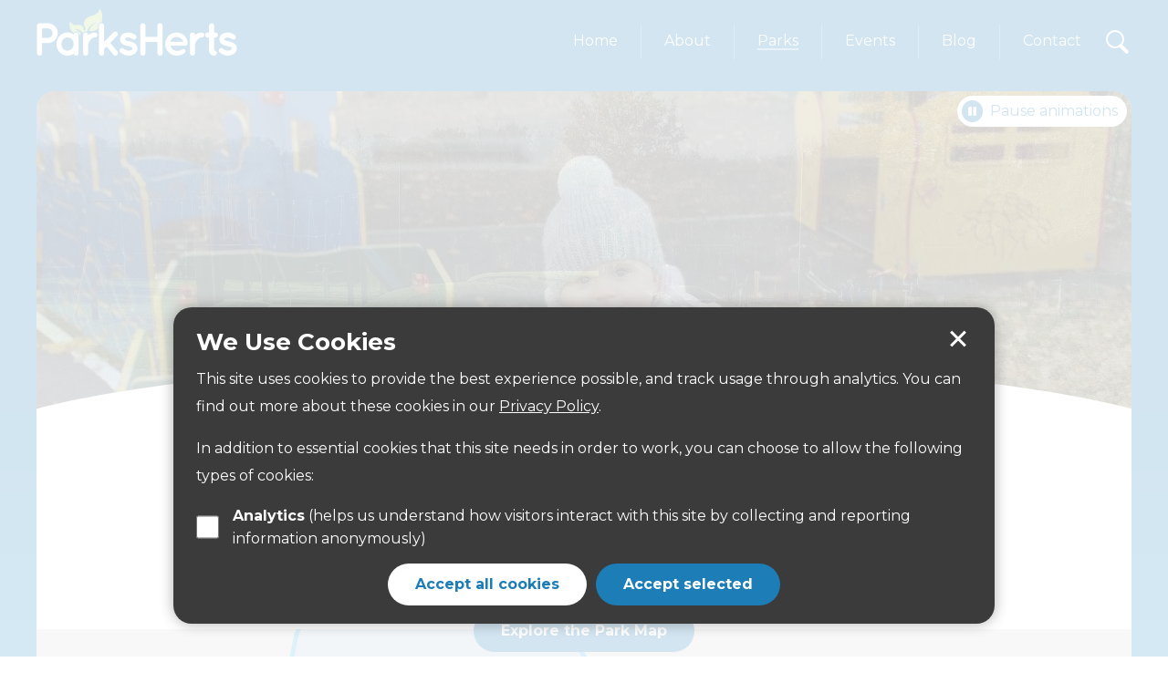

--- FILE ---
content_type: text/html; charset=UTF-8
request_url: https://www.parksherts.co.uk/parks/parkfields-allum-lane-spinney/
body_size: 19928
content:


<!doctype html>
<html class="no-js" lang="en">
<head lang="en-GB">
    <meta charset="UTF-8" />
    <meta http-equiv="x-ua-compatible" content="ie=edge">
    <meta name="viewport" content="width=device-width, initial-scale=1.0">
    
	<meta name="keywords" content="Parkfields, Allum Lane Spinney, Red Road Park, Hertsmere Parks, Greenway, Timberland Trail, Football, Meadows, Gibbons Close, Railway, Robinsons bridge, Park Crescent, Woodland, Jacks copse">
	<!--<link rel="stylesheet" href="https://www.parksherts.co.uk/wp-content/themes/parksherts/style.css">-->
	<link rel="stylesheet" href="https://www.parksherts.co.uk/wp-content/themes/parksherts/css/slick.css">
	
	<link rel="apple-touch-icon" sizes="57x57" href="/apple-icon-57x57.png">
	<link rel="apple-touch-icon" sizes="60x60" href="/apple-icon-60x60.png">
	<link rel="apple-touch-icon" sizes="72x72" href="/apple-icon-72x72.png">
	<link rel="apple-touch-icon" sizes="76x76" href="/apple-icon-76x76.png">
	<link rel="apple-touch-icon" sizes="114x114" href="/apple-icon-114x114.png">
	<link rel="apple-touch-icon" sizes="120x120" href="/apple-icon-120x120.png">
	<link rel="apple-touch-icon" sizes="144x144" href="/apple-icon-144x144.png">
	<link rel="apple-touch-icon" sizes="152x152" href="/apple-icon-152x152.png">
	<link rel="apple-touch-icon" sizes="180x180" href="/apple-icon-180x180.png">
	<link rel="icon" type="image/png" sizes="192x192" href="/android-icon-192x192.png">
	<link rel="icon" type="image/png" sizes="32x32" href="/favicon-32x32.png">
	<link rel="icon" type="image/png" sizes="96x96" href="/favicon-96x96.png">
	<link rel="icon" type="image/png" sizes="16x16" href="/favicon-16x16.png">
	<link href="/favicon.ico" rel="shortcut icon" type="image/vnd.microsoft.icon">
	
	<!--<script src="https://www.parksherts.co.uk/wp-content/themes/parksherts/js/vendor/jquery.js"></script>-->
	<link rel="stylesheet" href="https://www.parksherts.co.uk/wp-content/themes/parksherts/fontawesome/fa.min.css" />

	<meta name='robots' content='index, follow, max-image-preview:large, max-snippet:-1, max-video-preview:-1' />

	<!-- This site is optimized with the Yoast SEO plugin v26.7 - https://yoast.com/wordpress/plugins/seo/ -->
	<title>Parkfields &amp; Allum Lane Spinney | ParksHerts</title>
	<meta name="description" content="Hertsmere&#039;s largest park in Elstree with wildflower meadows, woodland, bridle and cycleways, artificial football pitch and an exciting play" />
	<link rel="canonical" href="https://www.parksherts.co.uk/parks/parkfields-allum-lane-spinney/" />
	<meta property="og:locale" content="en_GB" />
	<meta property="og:type" content="article" />
	<meta property="og:title" content="Parkfields &amp; Allum Lane Spinney | ParksHerts" />
	<meta property="og:description" content="Hertsmere&#039;s largest park in Elstree with wildflower meadows, woodland, bridle and cycleways, artificial football pitch and an exciting play" />
	<meta property="og:url" content="https://www.parksherts.co.uk/parks/parkfields-allum-lane-spinney/" />
	<meta property="og:site_name" content="ParksHerts" />
	<meta property="article:publisher" content="https://www.facebook.com/ParksHerts" />
	<meta property="article:modified_time" content="2022-12-22T09:38:39+00:00" />
	<meta name="twitter:card" content="summary_large_image" />
	<meta name="twitter:site" content="@ParksHerts" />
	<script type="application/ld+json" class="yoast-schema-graph">{"@context":"https://schema.org","@graph":[{"@type":"WebPage","@id":"https://www.parksherts.co.uk/parks/parkfields-allum-lane-spinney/","url":"https://www.parksherts.co.uk/parks/parkfields-allum-lane-spinney/","name":"Parkfields & Allum Lane Spinney | ParksHerts","isPartOf":{"@id":"https://www.parksherts.co.uk/#website"},"datePublished":"2022-12-22T09:36:00+00:00","dateModified":"2022-12-22T09:38:39+00:00","description":"Hertsmere's largest park in Elstree with wildflower meadows, woodland, bridle and cycleways, artificial football pitch and an exciting play","breadcrumb":{"@id":"https://www.parksherts.co.uk/parks/parkfields-allum-lane-spinney/#breadcrumb"},"inLanguage":"en-GB","potentialAction":[{"@type":"ReadAction","target":["https://www.parksherts.co.uk/parks/parkfields-allum-lane-spinney/"]}]},{"@type":"BreadcrumbList","@id":"https://www.parksherts.co.uk/parks/parkfields-allum-lane-spinney/#breadcrumb","itemListElement":[{"@type":"ListItem","position":1,"name":"Home","item":"https://www.parksherts.co.uk/"},{"@type":"ListItem","position":2,"name":"Parkfields &#038; Allum Lane Spinney"}]},{"@type":"WebSite","@id":"https://www.parksherts.co.uk/#website","url":"https://www.parksherts.co.uk/","name":"ParksHerts","description":"Find Parks in Hertsmere","publisher":{"@id":"https://www.parksherts.co.uk/#organization"},"potentialAction":[{"@type":"SearchAction","target":{"@type":"EntryPoint","urlTemplate":"https://www.parksherts.co.uk/?s={search_term_string}"},"query-input":{"@type":"PropertyValueSpecification","valueRequired":true,"valueName":"search_term_string"}}],"inLanguage":"en-GB"},{"@type":"Organization","@id":"https://www.parksherts.co.uk/#organization","name":"Hertsmere Borough Council","url":"https://www.parksherts.co.uk/","logo":{"@type":"ImageObject","inLanguage":"en-GB","@id":"https://www.parksherts.co.uk/#/schema/logo/image/","url":"https://www.parksherts.co.uk/wp-content/uploads/2017/04/ParksHerts_logo_green.png","contentUrl":"https://www.parksherts.co.uk/wp-content/uploads/2017/04/ParksHerts_logo_green.png","width":4168,"height":990,"caption":"Hertsmere Borough Council"},"image":{"@id":"https://www.parksherts.co.uk/#/schema/logo/image/"},"sameAs":["https://www.facebook.com/ParksHerts","https://x.com/ParksHerts","https://www.instagram.com/ParksHerts/"]}]}</script>
	<!-- / Yoast SEO plugin. -->


<link rel="alternate" title="oEmbed (JSON)" type="application/json+oembed" href="https://www.parksherts.co.uk/wp-json/oembed/1.0/embed?url=https%3A%2F%2Fwww.parksherts.co.uk%2Fparks%2Fparkfields-allum-lane-spinney%2F" />
<link rel="alternate" title="oEmbed (XML)" type="text/xml+oembed" href="https://www.parksherts.co.uk/wp-json/oembed/1.0/embed?url=https%3A%2F%2Fwww.parksherts.co.uk%2Fparks%2Fparkfields-allum-lane-spinney%2F&#038;format=xml" />
<style id='wp-emoji-styles-inline-css' type='text/css'>

	img.wp-smiley, img.emoji {
		display: inline !important;
		border: none !important;
		box-shadow: none !important;
		height: 1em !important;
		width: 1em !important;
		margin: 0 0.07em !important;
		vertical-align: -0.1em !important;
		background: none !important;
		padding: 0 !important;
	}
/*# sourceURL=wp-emoji-styles-inline-css */
</style>
<style id='wp-block-library-inline-css' type='text/css'>
:root{--wp-block-synced-color:#7a00df;--wp-block-synced-color--rgb:122,0,223;--wp-bound-block-color:var(--wp-block-synced-color);--wp-editor-canvas-background:#ddd;--wp-admin-theme-color:#007cba;--wp-admin-theme-color--rgb:0,124,186;--wp-admin-theme-color-darker-10:#006ba1;--wp-admin-theme-color-darker-10--rgb:0,107,160.5;--wp-admin-theme-color-darker-20:#005a87;--wp-admin-theme-color-darker-20--rgb:0,90,135;--wp-admin-border-width-focus:2px}@media (min-resolution:192dpi){:root{--wp-admin-border-width-focus:1.5px}}.wp-element-button{cursor:pointer}:root .has-very-light-gray-background-color{background-color:#eee}:root .has-very-dark-gray-background-color{background-color:#313131}:root .has-very-light-gray-color{color:#eee}:root .has-very-dark-gray-color{color:#313131}:root .has-vivid-green-cyan-to-vivid-cyan-blue-gradient-background{background:linear-gradient(135deg,#00d084,#0693e3)}:root .has-purple-crush-gradient-background{background:linear-gradient(135deg,#34e2e4,#4721fb 50%,#ab1dfe)}:root .has-hazy-dawn-gradient-background{background:linear-gradient(135deg,#faaca8,#dad0ec)}:root .has-subdued-olive-gradient-background{background:linear-gradient(135deg,#fafae1,#67a671)}:root .has-atomic-cream-gradient-background{background:linear-gradient(135deg,#fdd79a,#004a59)}:root .has-nightshade-gradient-background{background:linear-gradient(135deg,#330968,#31cdcf)}:root .has-midnight-gradient-background{background:linear-gradient(135deg,#020381,#2874fc)}:root{--wp--preset--font-size--normal:16px;--wp--preset--font-size--huge:42px}.has-regular-font-size{font-size:1em}.has-larger-font-size{font-size:2.625em}.has-normal-font-size{font-size:var(--wp--preset--font-size--normal)}.has-huge-font-size{font-size:var(--wp--preset--font-size--huge)}.has-text-align-center{text-align:center}.has-text-align-left{text-align:left}.has-text-align-right{text-align:right}.has-fit-text{white-space:nowrap!important}#end-resizable-editor-section{display:none}.aligncenter{clear:both}.items-justified-left{justify-content:flex-start}.items-justified-center{justify-content:center}.items-justified-right{justify-content:flex-end}.items-justified-space-between{justify-content:space-between}.screen-reader-text{border:0;clip-path:inset(50%);height:1px;margin:-1px;overflow:hidden;padding:0;position:absolute;width:1px;word-wrap:normal!important}.screen-reader-text:focus{background-color:#ddd;clip-path:none;color:#444;display:block;font-size:1em;height:auto;left:5px;line-height:normal;padding:15px 23px 14px;text-decoration:none;top:5px;width:auto;z-index:100000}html :where(.has-border-color){border-style:solid}html :where([style*=border-top-color]){border-top-style:solid}html :where([style*=border-right-color]){border-right-style:solid}html :where([style*=border-bottom-color]){border-bottom-style:solid}html :where([style*=border-left-color]){border-left-style:solid}html :where([style*=border-width]){border-style:solid}html :where([style*=border-top-width]){border-top-style:solid}html :where([style*=border-right-width]){border-right-style:solid}html :where([style*=border-bottom-width]){border-bottom-style:solid}html :where([style*=border-left-width]){border-left-style:solid}html :where(img[class*=wp-image-]){height:auto;max-width:100%}:where(figure){margin:0 0 1em}html :where(.is-position-sticky){--wp-admin--admin-bar--position-offset:var(--wp-admin--admin-bar--height,0px)}@media screen and (max-width:600px){html :where(.is-position-sticky){--wp-admin--admin-bar--position-offset:0px}}
/*wp_block_styles_on_demand_placeholder:69682dc35b5ec*/
/*# sourceURL=wp-block-library-inline-css */
</style>
<style id='classic-theme-styles-inline-css' type='text/css'>
/*! This file is auto-generated */
.wp-block-button__link{color:#fff;background-color:#32373c;border-radius:9999px;box-shadow:none;text-decoration:none;padding:calc(.667em + 2px) calc(1.333em + 2px);font-size:1.125em}.wp-block-file__button{background:#32373c;color:#fff;text-decoration:none}
/*# sourceURL=/wp-includes/css/classic-themes.min.css */
</style>
<link rel='stylesheet' id='contact-form-7-css' href='https://www.parksherts.co.uk/wp-content/plugins/contact-form-7/includes/css/styles.css?ver=6.1.4' type='text/css' media='all' />
<link rel='stylesheet' id='events-manager-css' href='https://www.parksherts.co.uk/wp-content/plugins/events-manager/includes/css/events-manager.min.css?ver=7.2.3.1' type='text/css' media='all' />
<link rel='stylesheet' id='style-css' href='https://www.parksherts.co.uk/wp-content/themes/parksherts/style.css?ver=6.9' type='text/css' media='all' />
<script type="text/javascript" src="https://www.parksherts.co.uk/wp-content/themes/parksherts/js/vendor/jquery.js?ver=2.2.2" id="jquery-js"></script>
<link rel="https://api.w.org/" href="https://www.parksherts.co.uk/wp-json/" /><link rel="alternate" title="JSON" type="application/json" href="https://www.parksherts.co.uk/wp-json/wp/v2/ph_parks/13836" />
<link rel='shortlink' href='https://www.parksherts.co.uk/?p=13836' />
	<script src="https://www.parksherts.co.uk/wp-content/themes/parksherts/js/slick.min.js"></script>
		<!-- Google tag (gtag.js) -->
	<script async src="https://www.googletagmanager.com/gtag/js?id=G-4XMWV8M2PH"></script>
	<script>
		window.dataLayer = window.dataLayer || [];
		function gtag(){dataLayer.push(arguments);}
		gtag('js', new Date());

		gtag('consent', 'default', {
			'analytics_storage': 'denied'
		});

		gtag('config', 'UA-97843485-1');
		gtag('config', 'G-4XMWV8M2PH');
	</script>
	</head>


<body class="wp-singular ph_parks-template-default single single-ph_parks postid-13836 wp-theme-parksherts">
	<span role="navigation" aria-labelledby="skip"><a class="show-on-focus" href="#start_content" id="skip">Skip to Content</a></span>
	<div class="off-canvas-wrapper" aria-hidden="true">
		<div class="off-canvas-wrapper-inner" data-off-canvas-wrapper>
			<div class="off-canvas position-right hide-for-medium" id="offCanvas" data-off-canvas data-position="right" aria-hidden="true">
				<a href="/" title="ParksHerts" class="nav_logo"><img src="https://www.parksherts.co.uk/wp-content/themes/parksherts/img/logo.png" title="ParksHerts" alt="ParksHerts" /></a>

				<div id="search_mobile"></div>
				
				<!-- Menu -->
				<ul id="menu-main-menu" class="vertical menu text-center" role="menubar"><li id="menu-item-16334" class="menu-item menu-item-type-post_type menu-item-object-page menu-item-home menu-item-16334"><a href="https://www.parksherts.co.uk/">Home</a></li>
<li id="menu-item-16335" class="menu-item menu-item-type-post_type menu-item-object-page menu-item-16335"><a href="https://www.parksherts.co.uk/about/">About</a></li>
<li id="menu-item-16338" class="menu-item menu-item-type-post_type menu-item-object-page menu-item-16338 current-menu-item active "><a href="https://www.parksherts.co.uk/parks/">Parks</a></li>
<li id="menu-item-16337" class="menu-item menu-item-type-post_type menu-item-object-page menu-item-16337"><a href="https://www.parksherts.co.uk/events/">Events</a></li>
<li id="menu-item-17467" class="menu-item menu-item-type-taxonomy menu-item-object-category menu-item-17467"><a href="https://www.parksherts.co.uk/blog/">Blog</a></li>
<li id="menu-item-16336" class="menu-item menu-item-type-post_type menu-item-object-page menu-item-16336"><a href="https://www.parksherts.co.uk/contact/">Contact</a></li>
</ul>			</div>
			
			<div class="off-canvas-content" data-off-canvas-content>
				<header>
					<div class="row large_row">
						<div class="small-8 medium-3 columns">
							<a href="/" title="ParksHerts" class="logo"><img src="https://www.parksherts.co.uk/wp-content/themes/parksherts/img/logo.png" title="ParksHerts" alt="ParksHerts" /></a>
						</div>
						<div class="small-4 medium-12 large-9 columns no_pad_med_up icons">
							<ul id="menu-main-menu-1" class="menu hide-for-small-only right" role="menubar"><li class="menu-item menu-item-type-post_type menu-item-object-page menu-item-home menu-item-16334"><a href="https://www.parksherts.co.uk/">Home</a></li>
<li class="menu-item menu-item-type-post_type menu-item-object-page menu-item-16335"><a href="https://www.parksherts.co.uk/about/">About</a></li>
<li class="menu-item menu-item-type-post_type menu-item-object-page menu-item-16338 current-menu-item active "><a href="https://www.parksherts.co.uk/parks/">Parks</a></li>
<li class="menu-item menu-item-type-post_type menu-item-object-page menu-item-16337"><a href="https://www.parksherts.co.uk/events/">Events</a></li>
<li class="menu-item menu-item-type-taxonomy menu-item-object-category menu-item-17467"><a href="https://www.parksherts.co.uk/blog/">Blog</a></li>
<li class="menu-item menu-item-type-post_type menu-item-object-page menu-item-16336"><a href="https://www.parksherts.co.uk/contact/">Contact</a></li>
</ul>							<a href="javascript:void(0);" class="search-trigger show-for-medium"><span class="sr_only">Show search</span></a>
							<a href="javascript:void(0);" class="menu-trigger show-for-small-only" role="button" data-toggle="offCanvas"><span>Toggle menu</span></a>
						</div>
					</div>
				</header>

				<div class="search_overlay hide-for-print">
					<div class="row">
						<div class="small-12 medium-10 large-8 columns medium-centered" id="search_in_overlay">
							<form role="search" method="get" class="search_form" action="https://www.parksherts.co.uk/">
	<fieldset>
		<legend class="sr_only">Search form</legend>
		<label for="s" class="sr_only">Search website</label>
		<input class="search_text" type="text" value="" name="s" id="s" placeholder="Search the site..." />
		<button type="submit" id="searchsubmit" class="button button_circle"><span class="icon icon_search"></span><span class="sr_only">Get results</span></button>
	</fieldset>
</form>						</div>
					</div>
				</div>

				<div role="complementary" id="modals">
				</div>

				<a id="start_content"></a>
	<script type="text/javascript">
        var useDetection = true;
        var currentLocation = null;
        var getCurrentLocationHandler = null;

        $(document).ready(function () {
            getCurrentLocation();
        });

        function getCurrentLocation(force) {
            force = typeof force !== "undefined" ? force : false;

            if (navigator.geolocation && getCurrentLocationHandler == null && (currentLocation == null || force)) {
                getCurrentLocationHandler = setTimeout(function () {
                    // Set up a watch on position changes
                    navigator.geolocation.watchPosition(
                        function (pos) {
                            currentLocation = pos;
                            clearTimeout(getCurrentLocationHandler);
                            getCurrentLocationHandler = null;
                            getCurrentLocation(false);
                            if (detectMobile() && useDetection) {
                                //detectInPark();
                                //checkLocation();
                                useDetection = false;
                            }
                        }
                    );
                }, 2000);
            }

            if (typeof geoLocationSubscribers !== 'undefined') {
                for (var i = 0; i < geoLocationSubscribers.length; ++i) {
                    try {
                        // Call each subscriber
                        geoLocationSubscribers[i].call(null);
                    } catch (e) {
                        //console.log(e);
                    }
                }
            }
        }

       	function skipDetection() {
            /*$.ajax({
                url: "/parks/ajax-skip-detect/"
            });*/

            $('#in_this_park').hide();
        }
    </script>

    <div class="white_bg">
		
			<div id="park_top">
								<div class="banner"><a class="pause_anim show-for-medium" href="javascript:void(0);"><span class="fas fa-pause-circle"></span><span>Pause animations</span></a>	<div id="banner_slider">	<img alt="Parkfields & Allum Lane Spinney" src="https://www.parksherts.co.uk/wp-content/uploads/2022/12/Parkfields__Allum_Lane_Spinney-2017-07-12-1499871066-aspect-ratio-1200-500.jpg" data-interchange="[https://www.parksherts.co.uk/wp-content/uploads/2022/12/Parkfields__Allum_Lane_Spinney-2017-07-12-1499871066-aspect-ratio-1200-500-640x267.jpg, small],[https://www.parksherts.co.uk/wp-content/uploads/2022/12/Parkfields__Allum_Lane_Spinney-2017-07-12-1499871066-aspect-ratio-1200-500.jpg, medium]">	<img alt="Parkfields & Allum Lane Spinney" src="https://www.parksherts.co.uk/wp-content/uploads/2022/12/Parkfields__Allum_Lane_Spinney-2017-07-12-1499871157-aspect-ratio-1200-500.jpg" data-interchange="[https://www.parksherts.co.uk/wp-content/uploads/2022/12/Parkfields__Allum_Lane_Spinney-2017-07-12-1499871157-aspect-ratio-1200-500-640x267.jpg, small],[https://www.parksherts.co.uk/wp-content/uploads/2022/12/Parkfields__Allum_Lane_Spinney-2017-07-12-1499871157-aspect-ratio-1200-500.jpg, medium]">	<img alt="Parkfields & Allum Lane Spinney" src="https://www.parksherts.co.uk/wp-content/uploads/2022/12/Parkfields__Allum_Lane_Spinney-2017-07-12-1499871307-aspect-ratio-1200-500.jpg" data-interchange="[https://www.parksherts.co.uk/wp-content/uploads/2022/12/Parkfields__Allum_Lane_Spinney-2017-07-12-1499871307-aspect-ratio-1200-500-640x267.jpg, small],[https://www.parksherts.co.uk/wp-content/uploads/2022/12/Parkfields__Allum_Lane_Spinney-2017-07-12-1499871307-aspect-ratio-1200-500.jpg, medium]">	<img alt="Parkfields & Allum Lane Spinney" src="https://www.parksherts.co.uk/wp-content/uploads/2022/12/Parkfields__Allum_Lane_Spinney-2017-07-12-1499871332-aspect-ratio-1200-500.jpg" data-interchange="[https://www.parksherts.co.uk/wp-content/uploads/2022/12/Parkfields__Allum_Lane_Spinney-2017-07-12-1499871332-aspect-ratio-1200-500-640x267.jpg, small],[https://www.parksherts.co.uk/wp-content/uploads/2022/12/Parkfields__Allum_Lane_Spinney-2017-07-12-1499871332-aspect-ratio-1200-500.jpg, medium]">	</div>	<svg preserveAspectRatio="none" xmlns="http://www.w3.org/2000/svg" viewBox="0 0 1078.7 33.2"><path d="M0 33.2C107.4 12.7 314.4 0 539.3 0s431.9 12.7 539.3 33.2H0z" /></svg></div>
				<div class="park_intro">
					<div class="row">
						<div class="small-12 large-8 columns large-centered">
							<div class="cat_icon"><div class="svg"><svg data-name="icon_country" xmlns="http://www.w3.org/2000/svg" viewBox="0 0 220.1 110.3">
<style type="text/css">
	.cou-0{fill:#56BDEC;}
	.cou-1{fill:#C9E0E6;}
	.cou-2{fill:#FFFFFF;}
	.cou-3{fill:#684450;}
	.cou-4{fill:#66C19D;}
	.cou-5{fill:#3E8472;}
</style>

<rect class="cou-0" width="220" height="88.1"/>
<rect x="0.1" y="87.6" class="cou-1" width="220" height="22.6"/>
<g class="parallax3">
	<path class="cou-2" d="M168.7,18.5c2.5,0,4.9,1.1,6.6,3c0.5-0.2,1.1-0.3,1.7-0.3c2,0,3.8,1.4,4.3,3.4c0.7-0.2,1.4-0.3,2.2-0.4 c3.1,0,5.7,2.1,5.7,4.6c0,0,0,0.1,0,0.1c0.4-0.1,0.8-0.1,1.3-0.1c3.8,0,7,2.5,7,5.5s-3.1,5.5-7,5.5c-1,0-2.1-0.2-3.1-0.6 c-1.4,2.9-5,4.9-9.3,4.9c-2.1,0-4.2-0.5-6-1.5c-2.8,3.1-7.6,3.3-10.7,0.5c-0.6-0.6-1.1-1.2-1.5-1.9c-0.9,0.2-1.7,0.3-2.6,0.3 c-5.4,0-9.7-3.2-9.7-7c0-3.4,3.3-6.2,7.6-6.9c-0.2-0.9-0.1-1.8,0.4-2.6c1-1.7,3.2-2.3,5.5-1.9C162.6,20.2,165.5,18.5,168.7,18.5z" />
	<path class="cou-2" d="M56.1,8.5c2.5,0,4.9,1.1,6.6,3c0.5-0.2,1.1-0.3,1.7-0.3c2,0,3.8,1.4,4.3,3.4c0.7-0.2,1.4-0.3,2.2-0.4 c3.2,0,5.7,2.1,5.7,4.6c0,0,0,0.1,0,0.1c0.4-0.1,0.8-0.1,1.3-0.1c3.8,0,7,2.5,7,5.5s-3.1,5.5-7,5.5c-1,0-2.1-0.2-3.1-0.6 c-1.4,2.9-5,4.9-9.3,4.9c-2.1,0-4.2-0.5-6-1.5c-2.8,3.1-7.6,3.3-10.7,0.5c-0.6-0.6-1.2-1.2-1.6-2c-0.9,0.2-1.7,0.3-2.6,0.3 c-5.4,0-9.7-3.2-9.7-7c0-3.4,3.3-6.2,7.6-6.9c-0.2-0.9-0.1-1.8,0.4-2.6c1-1.7,3.2-2.3,5.5-1.9C49.9,10.2,52.9,8.5,56.1,8.5z"/>
</g>
<g class="parallax">
	<rect x="123" y="78.4" class="cou-3" width="3.8" height="9.8"/>
	<rect x="102.5" y="73.8" class="cou-3" width="3.8" height="14.4"/>
	<path class="cou-4" d="M104.4,13.2c-3.5,0-6.8,4-9.5,9.7C92.1,29.4,93,32,93,32c-3.6,0-7.6,13.6-7.6,24c0,10.1,5.9,20.6,18.1,21.1 h0.9L104.4,13.2z"/>
	<path class="cou-5" d="M104.4,13.2c3.5,0,6.8,4,9.5,9.7c2.7,6.5,1.9,9.1,1.9,9.1c3.6,0,7.6,13.6,7.6,24c0,10.1-5.9,20.6-18.1,21.1 h-0.9L104.4,13.2z"/>
	<path class="cou-4" d="M133.1,56.7c0.1-0.6,0.2-1.3,0.2-1.9c0-5-3.8-9-8.4-9c-4.6,0-8.4,4-8.4,9c0,0.7,0.1,1.3,0.2,1.9 c-3.4,2.9-5.4,7.1-5.4,11.6c0,8,6.1,14.6,13.6,14.6c7.5,0,13.6-6.5,13.6-14.6C138.5,63.9,136.6,59.6,133.1,56.7z"/>
	<path class="cou-5" d="M133.1,56.7c0.1-0.6,0.2-1.3,0.2-1.9c0-5-3.8-9-8.4-9v37.1c7.5,0,13.6-6.5,13.6-14.6 C138.5,63.9,136.6,59.6,133.1,56.7z"/>
	<path class="cou-2" d="M133.5,53c-0.7-4.2-4.3-7.4-8.6-7.5c-3.8,0.1-7.1,2.5-8.2,6.1c1.7-0.3,3.7,0.5,5.7,1.4c3.7,1.6,7.7,3.6,11.3,1 C133.6,53.7,133.6,53.4,133.5,53z"/>
	<path class="cou-2" d="M114.4,22.8c-2.9-6-6.3-10.1-9.9-10.1s-7,4.1-9.9,10.1c-1.7,4.1,21.9,8.1,21.9,8.1 C116.3,28,115.6,25.3,114.4,22.8z"/>
	<path class="cou-2" d="M147.6,87.6c0,3-4.6,5.4-10.4,5.4c-1.5,0-3.1-0.2-4.6-0.6c-2.1,2.8-7.5,4.8-13.9,4.8c-3.1,0-6.1-0.5-9-1.5 c-2.5,1.6-5.4,2.5-8.3,2.4c-4.3,0-8-1.6-9.8-3.8c-1.3,0.2-2.6,0.3-3.9,0.3c-8,0-14.5-3.1-14.5-6.9"/>
	<path class="cou-2" d="M114.6,89.5c-4.4-5.7-12.6-6.7-18.2-2.2c-0.8,0.7-1.6,1.4-2.2,2.2H114.6z"/>
	<path class="cou-2" d="M85.3,89.4c-0.8-2.2-3.2-3.3-5.4-2.5c-1.2,0.4-2.1,1.4-2.5,2.5H85.3z"/>
	<path class="cou-2" d="M95.6,89.6c-2-3.3-6.3-4.4-9.6-2.4c-1,0.6-1.8,1.4-2.4,2.4H95.6z"/>
</g>
</svg>
</div></div>							<h1 class="text-center">Parkfields &#038; Allum Lane Spinney</h1>
							<p class="text-center">
								<span id="distanceAway" style="display:none" class="icon_pin"></span>
								<span class="icon_clock">Open all year</span>
							</p>
							<p class="text-center">Largest park in Elstree</p>
							<div id="events_slider" data-equalizer></div>
							<p class="text-center" id="button_row">
								<a class="button" id="explore_button" href="javascript:void(0);">Explore the Park Map</a>
								                                							</p>
						</div>
					</div>
				</div>
				
				
				<div class="map">
					<div id="map"></div>
				</div>	

				<script src="//unpkg.com/leaflet@1.3.4/dist/leaflet.js"></script>
				<script src="//unpkg.com/leaflet-draw@1.0.4/dist/leaflet.draw.js"></script>
				<script src="https://www.parksherts.co.uk/wp-content/themes/parksherts/js/leaflet.geometryutil.js"></script>
				<script src="https://www.parksherts.co.uk/wp-content/themes/parksherts/js/leaflet.almostover.js"></script>
				<script src="https://www.parksherts.co.uk/wp-content/themes/parksherts/js/leaflet-js-custom.js"></script>

				<link rel="stylesheet" href="//unpkg.com/leaflet@1.3.4/dist/leaflet.css" media="all">
				<link rel="stylesheet" href="//unpkg.com/leaflet-draw@1.0.4/dist/leaflet.draw.css" media="all">

                <script src="https://www.parksherts.co.uk/wp-content/themes/parksherts/js/leaflet.activearea.js"></script>

				<script>
					var startingPoint = L.latLng(51.657852807495,-0.28742401212576);
					var mapMarkers = [];
					var mapEditPolys = [];	
					var mapPolygons = [];
					var mapLineStrings = [];
					var mapObjects = [];
					var mapPolyObjects = [];
					var mapMarkerObjects = [];
					var drawOptions = {
						polygon: false,
						polyline: false,
						circle: false, 
						rectangle: false,
						marker: false,
						circlemarker: false
					};
					var geoLocationSubscribers = [];

					var map = null;
                    var positionMarker = null;
					var bounds;
					var centrePoint;

					$(document).ready(function() {
						
						//mapEditPolys.push();

						mapPolygons.push({"park_boundary":{"points":[{"lng":-0.293294,"lat":51.664414},{"lng":-0.284722,"lat":51.657163},{"lng":-0.288601,"lat":51.655593},{"lng":-0.287967,"lat":51.65454},{"lng":-0.287731,"lat":51.653945},{"lng":-0.287141,"lat":51.652291},{"lng":-0.286304,"lat":51.651735},{"lng":-0.286616,"lat":51.651632},{"lng":-0.287179,"lat":51.652094},{"lng":-0.287989,"lat":51.651891},{"lng":-0.288681,"lat":51.652144},{"lng":-0.288536,"lat":51.652577},{"lng":-0.288611,"lat":51.653599},{"lng":-0.289046,"lat":51.65451},{"lng":-0.289389,"lat":51.654504},{"lng":-0.289797,"lat":51.654903},{"lng":-0.291036,"lat":51.654527},{"lng":-0.292667,"lat":51.656521},{"lng":-0.293418,"lat":51.656604},{"lng":-0.29478,"lat":51.657502},{"lng":-0.294303,"lat":51.657948},{"lng":-0.293927,"lat":51.658863},{"lng":-0.29449,"lat":51.658847},{"lng":-0.29419,"lat":51.659782},{"lng":-0.293375,"lat":51.66083},{"lng":-0.293418,"lat":51.661203},{"lng":-0.293536,"lat":51.66137},{"lng":-0.292806,"lat":51.662111},{"lng":-0.295075,"lat":51.663845},{"lng":-0.295043,"lat":51.664048},{"lng":-0.29507,"lat":51.664267},{"lng":-0.295005,"lat":51.664534},{"lng":-0.294984,"lat":51.6647},{"lng":-0.294179,"lat":51.664018},{"lng":-0.293294,"lat":51.664414}],"type":"Polygon","color":"#46b8ea","dasharray":"none","html":"","classname":"","location":""}});
						
						if(!$("#map").hasClass('leaflet-container')) {
							map = L.map($("#map").attr('id'), {gestureHandling: true}).setView(startingPoint,16);

							// settings
							map.scrollWheelZoom.disable();
							map.zoomControl.setPosition('topleft');

							// custom pane
							map.createPane('fixed', document.getElementById($("#map").attr('id')));
							map.on('zoomend', function() {
								$(map._container).closest('.leaflet_map').find('#zoom').val(map.getZoom());
							});

                            // map tiles
							openStreetMap(map); 

							// active area
							map.setActiveArea('activeArea');

							boundMarkers = [];

							if(mapMarkers.length) {
								for(key in mapMarkers) {
									var pins = markers(map, mapMarkers[key]);
									for(pin in pins){
										mapMarkerObjects[pins[pin].id] = pins[pin];
                                        boundMarkers.push(pins[pin]);
									}
								}
							}
							/*if(mapEditPolys.length) {
								for(key in mapEditPolys) {
									editPoly(map, mapEditPolys[key], drawOptions);
								}
							}*/
							if(mapPolygons.length) {
								for(key in mapPolygons) {
									var polygonObjects = poly(map, mapPolygons[key]);					
									for(polyobj in polygonObjects){
										mapPolyObjects[polygonObjects[polyobj].id] = polygonObjects[polyobj];
										boundMarkers.push(polygonObjects[polyobj]);
									}
								}
							}
							if(mapLineStrings.length) {
								for(key in mapLineStrings) {
									var polylineObjects = poly(map, mapLineStrings[key]);					
									for(polyobj in polylineObjects){
										mapPolyObjects[polylineObjects[polyobj].id] = polylineObjects[polyobj];
										boundMarkers.push(polylineObjects[polyobj]);
									}		
								}
							}

							// fit to bounds (markers and polygons)
							/*if(boundMarkers.length) {
								var bounds = new L.featureGroup(boundMarkers);
								map.fitBounds(bounds.getBounds(), {padding: [10,10]});
							}*/

                            centrePoint = map.getCenter();

                            var origZoom = 9;
							var activeZoom = 12;
							var origLatLng;
							
							// when popup open
							map.on('popupopen',function(e) {
								$("#map").addClass("has_popup");
								$("body").addClass("map_has_popup");
								setActiveArea();
								var marker = null;
								var poly = null;
								origZoom = map.getZoom();
                                if(activeZoom <= origZoom) activeZoom = origZoom;
								origLatLng = centrePoint;
								
								if(e.popup._source._icon) {
									marker = e.popup._source;
								}
                                if(e.popup._source._latlngs) {
                                    poly = e.popup._source;
                                }
								if(marker) {
									var icon = marker.options.icon;
									if(icon.options.className != undefined){
										icon.options.className = icon.options.className.concat(' active');
									} else {
										icon.options.className = ' active';
									}
									marker.setIcon(icon);
									var px = map.project(marker.getLatLng());
									map.flyTo(map.unproject(px),activeZoom,{animate: true, duration: 0.75});
                                    trackAction('POI', marker.id, 'View');
                                }
                                if(poly) {
                                    $(poly._path).addClass("active");
                                    var ac = map.project(poly.getBounds().getCenter());
                                    map.flyTo(map.unproject(ac),activeZoom,{animate: true, duration: 0.75});
                                    trackAction('Route', poly.id, 'View');
                                }

                                // focus on popup
					            $(e.popup._contentNode).attr("tabindex", "0").focus();

								map.invalidateSize();
							}).on('popupclose',function(e) {
								$("#map").removeClass("has_popup");
								$("body").removeClass("map_has_popup");
								setActiveArea();
								var marker = null;
								var poly = null;
								
								if(e.popup._source._icon) {
									marker = e.popup._source;
								}
                                if(e.popup._source._latlngs) {
                                    poly = e.popup._source;
                                }
								if(marker) {
									var icon = marker.options.icon;
									if(icon.options.className != undefined){
										icon.options.className = icon.options.className.replace(' active', '');
									}
									marker.setIcon(icon);
									map.flyTo(origLatLng,origZoom,{animate: true, duration: 0.75});

                                    // focus back on marker
						            $(marker._icon).focus();
								}
                                if(poly) {
                                    $(poly._path).removeClass("active");
                                    map.flyTo(origLatLng,origZoom,{animate: true, duration: 0.75});

                                    // focus back on poly
						            $(poly._path).focus();
                                }
								map.invalidateSize();
							});

							// Track the centre of the map
							map.on("zoomend moveend", function() {
								centrePoint = map.getCenter();
							});
							
							map.on('zoomend', function() {
								$("#map").removeClass("not_loaded");
								$("body").addClass("map_loaded");
							});
						}
					});

					function showPosition() {
						if (currentLocation != null) {
							var lat = currentLocation.coords.latitude;
							var lng = currentLocation.coords.longitude;

							var properties = {};
							properties.icon = L.icon({
								iconUrl: "/wp-content/themes/parksherts/img/map_pins/you-are-here.svg",
								iconSize: [40, 82],
                                className: "you_are_here"
							});

                            if(positionMarker == null) {
                                positionMarker = L.marker([lat, lng], properties);
                                positionMarker.addTo(map); 
                            } else {
                                positionMarker.setLatLng([lat, lng]); 
                            }
						}
					}

					geoLocationSubscribers.push(showPosition);

                    function setActiveArea() {
						if(viewport().width < 640 && $("#map").hasClass("has_popup")) {
							$(".activeArea").height($("#map").height() - $(".leaflet-popup").height() - parseInt($(".leaflet-popup").css("margin-bottom")) - 10);
						} else {
							$(".activeArea").removeAttr("style");
						}
					}
					
					function setMapHeight() {
						setTimeout(function() {
							$("#map").outerHeight($(window).height() - $("#map").position().top + "px");
							map.invalidateSize();
							/*if(boundMarkers.length > 1) {
								map.fitBounds(bounds.getBounds(), {padding: [10,10]});
								$("#map").removeClass("not_loaded");
								$("body").addClass("map_loaded");
							} else {*/
								$("#map").removeClass("not_loaded");
								$("body").addClass("map_loaded");
							/*}*/
						}, 100);
					}
				</script>

							</div>

						<div class="row big_marg">
				<div class="small-12 columns">
					<div id="poi_slider">
											</div>
				</div>
			</div>
			<br />

			<div class="row">
				<div class="small-12 medium-8 columns">
					<div class="tab">
						<a aria-haspopup="true" aria-controls="social_media_popup" id="share-experience" data-open="social_media_popup" href="javascript:void(0);" class="social-share">Share</a>
                        <span class="sr_only"> | </span>
						<a href="?print=true" target="_blank">Print</a>
					</div>

					<h2>Park Information</h2><div class="show_more_area_base"><p>Hertsmere&#8217;s largest park can be found in Elstree with lagre wildflower meadows, woodland, bridle and cycleways, artificial football pitch and an exciting play area including &#8216;Toddlerwood&#8217;.</p>
<p>Try out the trampoline or catch the Parkfields Express train from &#8216;Toddlerwood&#8217; station in the play area, kick a ball around on the artifical pitch or keep loose and limber on the outdoor fitness equipment.</p>
<p>Allum Lane Spinney is a native woodland and also start to the first greenway (a multi-user route for walkers, cyclists and horse riders) and the Timberland Trail.</p>
</div><p><a href="https://storymaps.arcgis.com/stories/0de917cee4dd454ebbb7aa58e97b6b02" class="button white border" target="_blank">Visit the website<svg xmlns="http://www.w3.org/2000/svg" viewBox="0 0 12.49 22.5"><path d="M0.37,2.14l10,10V10.37l-10,10a1.25,1.25,0,0,0,1.77,1.77l10-10a1.27,1.27,0,0,0,0-1.77l-10-10A1.25,1.25,0,0,0,.37,2.14h0Z"></path></svg></a></p>				</div>
				<div class="small-12 medium-4 columns">
					<h2>On Site Facilities</h2><ul class="info_list"><li>Disabled Access<span><img src="https://www.parksherts.co.uk/wp-content/themes/parksherts/img/fac_icons/disabled-access.png" alt="Disabled Access icon" /></span></li><li>Dog Free Area<span><img src="https://www.parksherts.co.uk/wp-content/themes/parksherts/img/fac_icons/dog-free-area.png" alt="Dog Free Area icon" /></span></li><li>Dogs Welcome<span><img src="https://www.parksherts.co.uk/wp-content/themes/parksherts/img/fac_icons/dogs-welcome.png" alt="Dogs Welcome icon" /></span></li><li>Pushchair Friendly Paths<span><img src="https://www.parksherts.co.uk/wp-content/themes/parksherts/img/fac_icons/pushchair-friendly-paths.png" alt="Pushchair Friendly Paths icon" /></span></li></ul>				</div>
			</div>
			<hr />

            
			<div class="row" id="howToGetHere">
				<div class="small-12 columns">
					<h2>How to get here</h2>
					<strong>Parking:</strong><p>Limited parking in neighbouring streets with controlled parking restrictions.</p>
<p>Accessed from Allum Lane (directions <a href="https://www.google.co.uk/maps/dir//51.651653,-0.286511/@51.651653,-0.2886997,691m/data=!3m1!1e3!4m8!1m7!3m6!1s0x0:0x0!2zNTHCsDM5JzA2LjAiTiAwwrAxNycxMS40Ilc!3b1!8m2!3d51.651653!4d-0.286511" target="_blank" rel="noopener">here</a>), Park Crescent (directions <a href="https://www.google.co.uk/maps/dir//51.656186,-0.285653/@51.656186,-0.2878417,691m/data=!3m1!1e3!4m8!1m7!3m6!1s0x0:0x0!2zNTHCsDM5JzIyLjMiTiAwwrAxNycwOC4zIlc!3b1!8m2!3d51.656186!4d-0.285653" target="_blank" rel="noopener">here</a>), Red Road (directions <a href="https://www.google.co.uk/maps/dir//51.658689,-0.28471/@51.658689,-0.2852572,173m/data=!3m1!1e3!4m8!1m7!3m6!1s0x0:0x0!2zNTHCsDM5JzMxLjMiTiAwwrAxNycwNS4wIlc!3b1!8m2!3d51.658689!4d-0.28471" target="_blank" rel="noopener">here</a>) and Gibbons Close (directions <a href="https://www.google.co.uk/maps/dir//51.664524,-0.291693/@51.664524,-0.2922402,173m/data=!3m1!1e3!4m8!1m7!3m6!1s0x0:0x0!2zNTHCsDM5JzUyLjMiTiAwwrAxNyczMC4xIlc!3b1!8m2!3d51.664524!4d-0.291693" target="_blank" rel="noopener">here</a>)</p>
					<strong>Public Transport Information:</strong><p>Further information on public transport is available here: <a title="Intalink" href="http://www.intalink.org.uk/" target="_blank" rel="noopener">www.intalink.org.uk</a> and <a title="National Rail" href="http://www.nationalrail.co.uk/" target="_blank" rel="noopener">www.nationalrail.co.uk</a></p>
					<strong>Cycling:</strong><p>The park can be accessed from the Timberland Trail.</p>
<p>A cycle route goes through the park from Allum Lane to the Organ Hall estate.</p>
				</div>
			</div>

            
            
			<div class="reveal personalise-map" id="personalise_popup" data-reveal>
				<div class="row">
					<div class="small-12 column">
						<h2 class="text-center">Personalise Map</h2>
					</div>
				</div>
                                				<div class="action text-center">
					<div class="small-12 columns">
						<button id="submit" class="button" data-close="" aria-label="Update filters" value="Update" type="button">Update</button>
					</div>
                </div>
				<button class="close-button" data-close="" aria-label="Close modal" type="button">
					<span aria-hidden="true">&times;</span>
				</button>
			</div>

			<div class="reveal" id="social_media_popup" data-reveal>
				<div class="small-12 column">
					<h2 class="text-center">Share your experience</h2>
					<p class="text-center intro-text">Tell your friends on social media about what you did at Parkfields &#038; Allum Lane Spinney:</p>
					<form class="social-experience-form">
						<fieldset class="row">
                            <legend class="sr_only">Select a park or route</legend>
							<div class="small-12">
								<label for="radio_park_13836">
									<input type="radio" name="social_experience" id="radio_park_13836" value="I have visited Parkfields &#038; Allum Lane Spinney" checked>
									<span>I have visited Parkfields &#038; Allum Lane Spinney</span>
								</label>
							</div>
                            						</fieldset>
						<br />
						<p class="text-center">
							<a class="button facebook" id="facebook-share" href="javascript:void(0);" title="Facebook">
								<svg xmlns="http://www.w3.org/2000/svg" viewBox="0 0 131.54 254.63">
									<path d="M161,300.85q0.1-38.73.2-77.47c0-12.64,0-25.28,0-38.55h-38.8V139.49h38.54c0.1-2.26.23-4,.25-5.77,0.16-11.83-.35-23.7.58-35.47, 2.45-30.95,21.37-49.81,52.4-51.76,13.05-.82,26.24.45,39.76,0.78V88.52c-4,0-8,0-11.91,0-5.66.08-11.35-.08-17,0.42-10.21.89-15.81,5.61-16.46,15.44-0.76,11.41-.18,22.91-0.18,34.95h44.42L247,184.66H208V300.85H161Z" transform="translate(-122.38 -46.23)"></path>
								</svg>
								<span>Share on Facebook</span>
							</a>
							<a class="button twitter" href="javascript:void(0);" id="twitter-share" title="Twitter">
								<svg xmlns="http://www.w3.org/2000/svg" viewBox="0 0 251.36 205.54">
									<path d="M30,233.6c27.08,1.17,51.58-5.33,74.51-22.33-11.7-.94-21.47-4.11-29.93-10.57a50.86,50.86,0,0,1-18.1-25.37h20.6c-23.88-9.19-37.45-25.57-39.1-51.5l21.09,5.94,.78-1.32c-10.31-8.11-17.49-18.25-20.09-31.09s-1.08-25,5.88-36.85c28.17,32.67,63.21,50.69,106.11,53.85,0-6.21-.55-11.84.1-17.33,2.47-21,13.94-35.54,33.5-42.82,19-7.06,36.81-3.56,52.3,9.61,3.07,2.61,5.58,3.53,9.3,2.11,8.83-3.36,17.75-6.5,26.8-9.8-3.34,10.79-10.66,19.13-20,26.07l0.59,1.18,26-7.2,1,1C274,84.5,266.77,92,259.11,99.07c-2.45,2.26-3.5,4.22-3.47,7.55,0.62,61.66-36.9,118.32-94.23,139.55C117,262.63,73.4,258.67,32,235,31.29,234.59,30.67,234.07,30,233.6Z" transform="translate(-30.01 -50.63)"></path>
								</svg>
								<span>Share on Twitter</span>
							</a>
							<a class="button" href="javascript:void(0);" id="dismiss-share" title="Twitter" style="display: none">
								<span>Don't show me this again</span>
							</a>
						</p>
                        <input type="submit" value="submit" class="sr_only">
					</form>
				</div>
				<div class="row">
					<div class="small-12 column shared-message text-center" style="display:none;">
						<p>Thank you for sharing your experience via social media.</p>
						<a href="javascript:void(0);" class="share-another button">Share another experience</a>
					</div>
				</div>
				<button class="close-button" id="close-share-overlay" data-close="" aria-label="Close modal" type="button">
					<span aria-hidden="true">&times;</span>
				</button>
			</div>

			<div id="in_this_park">
				<div class="content">
					
					<div class="vert_centre" id="foundInPark2">
						<p><img src="https://www.parksherts.co.uk/wp-content/themes/parksherts/img/logo_green.png" title="ParksHerts" alt="ParksHerts" class="logo" /></p>
						<p class="lead">Welcome to Parkfields &#038; Allum Lane Spinney.</p>
                        					</div>

					<p class="bottom_link"><a onclick="skipDetection()">SKIP - Take me to the website</a></p>
				</div>
			</div>
						</div>

    
	<script type="text/javascript">
        //<!--
        var routesCache = [];
        var poiCache = [];
        var defaultZoom = 16;
        //var getTrackUrl = "/parks/ajax-track/";
        var parkName = "Parkfields &#038; Allum Lane Spinney";
        var parkImage = "https://www.parksherts.co.uk/wp-content/uploads/2022/12/Parkfields__Allum_Lane_Spinney-2017-07-12-1499871332-aspect-ratio-1200-500.jpg";
        var facebookApi = 154793248342643;
        var showShareExperience = false;
        //var shareExperienceUrl = "/parks/ajax-shared-experience/103/";
        //var inParkUrl = "/parks/ajax-in-park/103/";
        //var dismissShareOverlay = "/parks/ajax-dismiss-share-overlay/";
        var selectedRoutes = [];
        var selectedPOICats = [];
        var showRoutesOnly = "";
        var showPoisOnly = "";

        $('#personalise_map').click(function (e) {
            e.preventDefault();
            var elem2 = new Foundation.Reveal($('#personalise_popup'));
            $('#dismiss-share').show();
            elem2.open();
        });

        $('.map_filters').click(function (e) {
            updateFilteredItems();
            if ($('.filteredRoutes').length == $('.filteredRoutes:checked').length) {
                $('#routesSelectAll').addClass('active');
            } else {
                $('#routesSelectAll').removeClass('active');
            }
            if ($('.filteredPOICats').length == $('.filteredPOICats:checked').length) {
                $('#POICatSelectAll').addClass('active');
            } else {
                $('#POICatSelectAll').removeClass('active');
            }
        });

        $('#routesSelectAll').click(function (e) {
            filterSelectAllNone(!$(this).hasClass('active'), 'filteredRoutes');
            $(this).toggleClass('active');
            return false;
        });
        $('#POICatSelectAll').click(function (e) {
            filterSelectAllNone(!$(this).hasClass('active'), 'filteredPOICats');
            $(this).toggleClass('active');
            return false;
        });

        function filterSelectAllNone(state, elementClass) {
            $('.' + elementClass).prop('checked', state);
            updateFilteredItems();
        }

        function updateFilteredItems() {
            /* Routes */
            removeRoutes();
            currentDisplayedRoutes = [];

            selectedRoutes = [];
            $('.filteredRoutes:checked').each(function () {
                selectedRoutes.push(parseInt(this.value, 10));
            });
            routesCache.forEach(function (route) {
                if (selectedRoutes.indexOf(route['id']) != -1) {
                    setRoutes([route]);
                    currentDisplayedRoutes.push(route);
                }
            });

            /* POIs */
            removeMarkers();
            selectedPOICats = [];
            $(".filteredPOICats:checked").each(function () {
                selectedPOICats.push(parseInt(this.value, 10));
            });
            setMarkers(getSelectedPOIs());
        }

        function removeMarkers() {
            if(map.hasLayer(pins)) {
                map.removeLayer(pins);
            }
        }

        function removeRoutes() {
            if(map.hasLayer(polyLineLayer)) {
                map.removeLayer(polyLineLayer);
            }
        }

        function setMarkers(selectedPOIs) {
            visibleMarkers = [];
            
            if(selectedPOIs.length) {
                for(key in selectedPOIs) {
                    var thisMarker = selectedPOIs[key];
                    var markerID = thisMarker.id;
                    visibleMarkers.push({markerID:{
                        "lat": thisMarker.lat,
                        "lng": thisMarker.lon,
                        "icon": {
                            url: thisMarker.pin,
                            size: [50, 65],
                            classname: "cat_"+thisMarker.parentCategory
                        },
                        "html": thisMarker.content
                    }});
                }
            }

            if(visibleMarkers.length) {
                for(key in visibleMarkers) {
                    var pins = markers(map, mapMarkers[key]);
                    for(pin in pins){
                        mapMarkerObjects[pins[pin].id] = pins[pin];
                        boundMarkers.push(pins[pin]);
                    }
                }
            }
        }

        function setRoutes(selectedRoutes) {
            visibleRoutes = [];
            
            if(selectedRoutes.length) {
                for(key in selectedRoutes) {
                    var thisRoute = selectedRoutes[key];
                    var routeID = thisRoute.id;
                    visibleRoutes.push({routeID:{
                        "points": JSON.parse(thisRoute.route),
                        "type": "Polyline",
                        "color": thisRoute.colour,
                        "dasharray": "8",
                        "html": thisRoute.content,
                        "classname": "",
                        "location" : ""
                    }});
                }
            }

            if(visibleRoutes.length) {
                for(key in visibleRoutes) {
                    var polylineObjects2 = poly(map, visibleRoutes[key]);		
                    for(polyobj in polylineObjects2){
                        mapPolyObjects[polylineObjects2[polyobj].id] = polylineObjects2[polyobj];
                        boundMarkers.push(polylineObjects2[polyobj]);
                    }
                }
            }
        }

        function getSelectedPOIs() {
            var selectedPOIs = [];
            poiCache.forEach(function (poi) {
                if (selectedPOICats.indexOf(poi['parentCategory']) != -1) {
                    selectedPOIs.push(poi);
                }
            });

            return selectedPOIs;
        }

        $("#events_slider").slick({
            autoplay: true,
            arrows: false,
            vertical: true,
            pauseOnHover: false,
            autoplaySpeed: 4000,
            speed: 1500,
            adaptiveHeight: true
        });

        var currentDisplayedRoutes = routesCache;

        $('.reveal .show_poi_map').click(function () {
            var modal = $(this).closest(".reveal").attr('id');
            showRoutesOnly = false;
            $('#' + modal).foundation('close');
            $('html, body').animate({ scrollTop: $('#map').offset().top }, "slow");

            var parentCat = parseInt($(this).data("parentCategory"), 10);
            if (selectedPOICats.indexOf(parentCat) == -1) {
                $('#parentCat_' + parentCat).prop('checked', true);
                updateFilteredItems();
            }

            if(mapMarkerObjects[$(this).data("marker")]){
                var thisMarker = mapMarkerObjects[$(this).data("marker")];
                thisMarker.openPopup();
                $("#park_top").addClass("map_active");
            }
        });


        $('#view_more_routes').click(function (e) {
            e.preventDefault();
            $("#walk_routes .column").slideDown(400, "swing");
            $("#view_more_routes").hide();
        });

        $('#view_more_events').click(function (e) {
			e.preventDefault();
            $("#park_events .row").slideDown(400, "swing");
            $("#view_more_events").hide();
        });

        $('#view_more_blogs').click(function (e) {
			e.preventDefault();
            $("#park_blogs .row").slideDown(400, "swing");
            $("#view_more_blogs").hide();
        });

        $('#view_all_routes').click(function (e) {
            e.preventDefault();
            // get all routes from the routes cache
            routesCache.forEach(function (route) {
                setRoutes([route]);
            });
            currentDisplayedRoutes = routesCache;
            if (!showRoutesOnly)
                setMarkers(getSelectedPOIs());

            // Reposition map
            /*if(boundMarkers.length) {
                var bounds = new L.featureGroup(boundMarkers);
                map.fitBounds(bounds.getBounds(), {padding: [10,10]});
            } else {*/
                map.setView(startingPoint,16);
            /*}*/

            $('html, body').animate({
                scrollTop: $('#map').offset().top
            }, 1000);
        });

        function bindClicks() {
			// CLICKING OF 'VIEW ROUTE ON MAP' BUTTONS
            $('[id^="view_route_"]').click(function(e) {
                e.preventDefault();
                var routeId = this.id.replace('view_route_', '');
                showPoisOnly = false;
                //trackAction('Route', routeId, 'View');

                // re-add all routes, just in case we're hiding any
                routesCache.forEach(function (route) {
                    setRoutes([route]);
                    if(!showRoutesOnly)
                        setMarkers(getSelectedPOIs());
                });
                currentDisplayedRoutes = routesCache;

                // show pop up for this route
                if(mapPolyObjects[routeId]){
                    var thisArea = mapPolyObjects[routeId];
                    thisArea.openPopup();
                    $("#park_top").addClass("map_active");
                }

                $('html, body').animate({
                    scrollTop: $('#map').offset().top
                }, 1000);
            });
        }

        function calcDistance(lon1, lat1, lon2, lat2, unit) {
            var R = 6371; // Radius of the Earth in km
            var dLat = (lat2 - lat1) * Math.PI / 180;
            var dLon = (lon2 - lon1) * Math.PI / 180;
            var a = Math.sin(dLat / 2) * Math.sin(dLat / 2) +
                Math.cos(lat1 * Math.PI / 180) * Math.cos(lat2 * Math.PI / 180) *
                Math.sin(dLon / 2) * Math.sin(dLon / 2);
            var c = 2 * Math.atan2(Math.sqrt(a), Math.sqrt(1 - a));
            var d = R * c;

            if (unit == 'miles') {
                //1km = 0.621371 miles
                return d * 0.621371;
            }

            return d;
        }

        $(document).ready(function () {
            $('.in-park').click(function () {
                trackAction('Park', '13836', 'In');
                //$('.modalParkName').text('Aberford Park');
                //$('#modalHelpParkName').text('Aberford Park');
                //$('#startAWalk').attr('href', '/parks/view/aberford-park?showRoutes=true#map');
                //$('#findSomething').attr('href', '/parks/view/aberford-park?showPois=true#map');
                $('#in_this_park').show();
                $('#in_this_park')[0].scrollIntoView();
                //$('#foundInPark').hide();
                //$('#foundInPark2').show();
            });

            $.getScript('//connect.facebook.net/en_US/sdk.js', function () {
                FB.init({
                    appId: facebookApi,
                    version: 'v2.7', // or v2.1, v2.2, v2.3, ...
                    status: true
                });
                $('#loginbutton,#feedbutton').removeAttr('disabled');
            });

            $('#facebook-share, #twitter-share').click(function () {
				// NEEDS REWRITING LATER
                var message = $('input[name=social_experience]:checked').val();
                var objectType = $('input[name=social_experience]:checked').attr('id').split('_')[1];
                var objectId = $('input[name=social_experience]:checked').attr('id').split('_')[2];

                console.log(objectType + " | " + objectId)

                if (objectType == 'route')
                    trackAction('Route', objectId, 'Complete');
                if (objectType == 'park')
                    trackAction('Park', objectId, 'View');

                if($('input[name=social_experience]:checked').attr('id').replace('radio_', '') == parkName) {
                    $('.in-park').show('1000');
                }
                if($(this).attr('id') == 'facebook-share') {
                    // SIMPLE BACK-UP CODE
                    /*var url = "https://www.facebook.com/sharer/sharer.php?u=" + encodeURIComponent(window.location.href) + "&text=" + message;
                    var newwindow = window.open(url, '', 'menubar=no,toolbar=no,resizable=yes,scrollbars=yes,height=500,width=1000');
                    newwindow.focus();*/

                    FB.ui({
                        method: 'feed',
                        name: parkName,
                        link: window.location.href,
                        description: message,
                        picture: parkImage
                    }, function (response) { });
                } else {
                    var url = "https://twitter.com/share?url=" + encodeURIComponent(window.location.href) + "&text=" + message;
                    var newwindow = window.open(url, '', 'height=500,width=1000');
                    newwindow.focus();
                }
                /*$.ajax({
                    url: shareExperienceUrl,
                    method: "POST",
                    success: function (result) {
                        if (result.success) {
                            $('.intro-text').hide('1000');
                            $('.social-experience-form').hide('1000');
                            $('.shared-message').show('1000');
                        }
                    }
                });*/

                $('.intro-text').slideToggle('1000');
                $('.social-experience-form').slideToggle('1000');
                $('.shared-message').slideToggle('1000');
            });

            $('#dismiss-share').click(function () {
				// NEEDS REWRITING LATER
                /*$.ajax({
                    url: dismissShareOverlay,
                    method: "POST",
                    success: function (result) {
                        if (result.success) {
                            $('#close-share-overlay').click();
                            $('.in-park').show('1000');
                        }
                    }
                });*/

                $('#close-share-overlay').click();
                $('.in-park').show('1000');
            });

            $('.share-another').click(function () {
                $('.shared-message').slideToggle('1000');
                $('.intro-text').slideToggle('1000');
                $('.social-experience-form').slideToggle('1000');
            });

            if(showShareExperience) {
                var elem2 = new Foundation.Reveal($('#social_media_popup'));
                $('#dismiss-share').show();
                elem2.open();
            }

            bindClicks();

            $("#banner_slider, #poi_slider, #events_slider").on('init reInit afterChange', function(slick, currentSlide){
                setTimeout(function() {
                    $(".slick-current").removeAttr("tabindex");
                    $(".slick-track, .slick-slide").removeAttr("role").removeAttr("aria-describedby");
                }, 200);
            });

            $("#banner_slider").slick({
                autoplay: true,
                autoplaySpeed: 3000,
                arrows: false,
                fade: true,
                pauseOnHover: false,
                speed: 2000
            });
            $("#poi_slider").slick({
                slidesToShow: 2,
                mobileFirst: true,
                nextArrow: '<a href="javascript:void(0);" class="slick-next">'
                    + '<svg xmlns="http://www.w3.org/2000/svg" viewBox="0 0 51 51.32">'
                    + '<path d="M15.24,0.78c2.21,1.5,28.17,19,34.6,23.28,1.62,1.09,1.55,2.19-.21,'
                    + '3.37Q38.36,35,27.1,42.5c-3.77,2.53-7.5,5.11-11.24,7.68-2.39,1.64-3.63,'
                    + '1.54-5.65-.48L1.33,40.83c-1.79-1.79-1.78-3,0-4.86,2.69-2.7,5.4-5.39,'
                    + '8.09-8.1C11,26.34,11,25,9.46,23.46c-2.69-2.71-5.4-5.4-8.09-8.1-1.81-1.82-1.82-3.06,'
                    + '0-4.86q4.6-4.61,9.24-9.19C12.41-.51,13.83-0.18,15.24.78Z"/></svg><span class="sr_only">Next POI</span></a>',
                prevArrow: '<a href="javascript:void(0);" class="slick-prev">'
                    + '<svg xmlns="http://www.w3.org/2000/svg" viewBox="0 0 51 51.32">'
                    + '<path d="M35.76,0.78c-2.21,1.5-28.17,19-34.6,23.28-1.62,1.09-1.55,2.19.21,'
                    + '3.37Q12.64,35,23.9,42.5c3.77,2.53,7.5,5.11,11.24,7.68,2.39,1.64,3.63,1.54,'
                    + '5.65-.48l8.87-8.87c1.79-1.79,1.78-3,0-4.86-2.69-2.7-5.4-5.39-8.09-8.1C40,'
                    + '26.34,40,25,41.54,23.46c2.69-2.71,5.4-5.4,8.09-8.1,1.81-1.82,1.82-3.06,'
                    + '0-4.86q-4.6-4.61-9.24-9.19C38.59-.51,37.17-0.18,35.76.78Z"/></svg><span class="sr_only">Previous POI</span></a>',
                responsive: [
                    {
                        breakpoint: 640,
                        settings: {
                            slidesToShow: 3,
                        }
                    },
                    {
                        breakpoint: 880,
                        settings: {
                            slidesToShow: 4,
                        }
                    },
                    {
                        breakpoint: 1024,
                        settings: {
                            slidesToShow: 5,
                        }
                    }
                ]
            });

            var poiIcons = $("#poi_slider").offset();
            var animateStart = poiIcons.top - ($(window).height() / 2);

            var routes = $("#walk_routes").offset();
            if (routes != undefined)
                var animateStart2 = routes.top - ($(window).height() / 2);

            $(window).scroll(function () {
                if (detectIE() > 9 || detectIE() == false) {
                    if ($(window).scrollTop() > animateStart) {
                        $("#poi_slider").addClass("animate");
                    }
                }

                if (detectIE() == false) {
                    if (animateStart2 != undefined && $(window).scrollTop() > animateStart2) {
                        $("#walk_routes").addClass("animate");
                    } else {
                        $("#walk_routes").removeClass("animate");
                    }
                }
            });

			            geoLocationSubscribers.push(function (pos) {
                var lat = currentLocation.coords.latitude;
                var lon = currentLocation.coords.longitude;
                var distance = calcDistance(lon, lat, -0.28742401212576,  51.657852807495, 'miles');
                //Round to two digets
                distance = Math.round(distance);
                $("#distanceAway").text(distance + ' Miles away').show();
            });
			
            if (showPoisOnly)
                setTimeout(function () { removeRoutes(); }, 500);
            else if (showRoutesOnly)
                setTimeout(function () { removeMarkers(); }, 500);


            $("#startAWalk").on("click", function() {
                $('#in_this_park').hide();
                removeMarkers();
                routesCache.forEach(function (route) {
                    setRoutes([route]);
                });
                currentDisplayedRoutes = routesCache;
                $('.filteredRoutes').prop('checked', true);
                $('.filteredPOICats').prop('checked', false);
                $('#routesSelectAll').addClass("active");
                $('#POICatSelectAll').removeClass("active");
                showRoutesOnly = true;
            });

            $("#findSomething").on("click", function() {
                $('#in_this_park').hide();
                removeRoutes();
                setMarkers(getSelectedPOIs());
                $('.filteredRoutes').prop('checked', false);
                $('.filteredPOICats').prop('checked', true);
                $('#routesSelectAll').removeClass("active");
                $('#POICatSelectAll').addClass("active");
                showPoisOnly = true;
            });
        });

        /*$('.poi_link').click(function (e) {
            id = $(this).data('open').split("_").pop();
            trackAction('POI', id, 'View');
        });*/

        function trackAction(object, id, type) {
            $.ajax({
                method: "POST", 
                url: "/wp-admin/admin-ajax.php", 
                data: { action: "trackAction", object: object, id: id, type: type },
                success: function(response) {
                    console.log(response);
                }
            }); 
        }

        $('#share-experience').click(function () {
            $('#dismiss-share').hide();
        });
    //-->
    </script>
    <script type="text/javascript">
        /*var currentPoint = null;
        var detectedPark = null;
        var detectedParkHash = null;

        function detectInPark() {
            if (currentPoint == null || currentPoint == "") {
                if (currentLocation != null) {
                    var point = new proj4.Point(currentLocation.coords.longitude, currentLocation.coords.latitude);
                    point = proj4("WGS84", "EPSG:27700", point);
                    currentPoint = { 'Easting': point.x, 'Northing': point.y };
                    checkLocation();
                }
            }
        }

        if (detectMobile() && useDetection) {
            if (typeof geoLocationSubscribers !== 'undefined' && (currentPoint == null || currentPoint == "")) {
                geoLocationSubscribers.push(detectInPark);
            }
        }

        function checkLocation() {
            $.ajax({
                url: "/parks/ajax-detect/",
                method: "POST",
                data: { 'point': currentPoint },
                success: function (result) {
                    if (result.park) {
                        detectedPark = result.park.id;
                        detectedParkHash = result.park.idHash;

                        $('.modalParkName').text(result.park.name);
                        $('#modalHelpParkName').text(result.park.name);
                        $('#startAWalk').attr('href', '/parks/view/' + detectedParkHash + '?showRoutes=true#map');
                        $('#findSomething').attr('href', '/parks/view/' + detectedParkHash + '?showPois=true#map');
                        if (result.routes == 0)
                            $('#startAWalk').hide();
                        if (result.pois = 0)
                            $('#findSomething').hide();
                        $('#in_this_park').show();
                        $('#in_this_park')[0].scrollIntoView();
                    }
                }
            });
        }

        function checkLocationStageTwo() {
            $.ajax({
                url: "/parks/ajax-in-park/" + detectedPark
            });
            $('#foundInPark').hide();
            $('#foundInPark2').show();
        }

        function helpMeFind() {
            $.ajax({
                url: "/parks/ajax-in-park/" + detectedPark,
                success: function () {
                    window.location.replace('/parks/view/' + detectedParkHash + '#howToGetHere');
                    $('#in_this_park').hide();
                }
            });
        }*/
    </script>
	
				
                <footer>
					<div class="row">
						<div class="small-12 columns text-center medium-text-left">
							<ul class="menu">
								<li class="menu-text">&copy;2026 ParksHerts</li>
								<li><a href="/terms/" title="Terms">Terms</a></li>
								<li><a href="/privacy/" title="Privacy">Privacy</a></li>
								<li><a href="/accessibility/" title="Accessibility">Accessibility</a></li>
							</ul>
							<ul class="social">
								<li><a class="facebook" href="https://www.facebook.com/ParksHerts" target="_blank" title="Facebook"><svg xmlns="http://www.w3.org/2000/svg" viewBox="0 0 131.54 254.63" height="254.63" width="131.54"><path d="M161,300.85q0.1-38.73.2-77.47c0-12.64,0-25.28,0-38.55h-38.8V139.49h38.54c0.1-2.26.23-4,.25-5.77,0.16-11.83-.35-23.7.58-35.47,2.45-30.95,21.37-49.81,52.4-51.76,13.05-.82,26.24.45,39.76,0.78V88.52c-4,0-8,0-11.91,0-5.66.08-11.35-.08-17,0.42-10.21.89-15.81,5.61-16.46,15.44-0.76,11.41-.18,22.91-0.18,34.95h44.42L247,184.66H208V300.85H161Z" transform="translate(-122.38 -46.23)"></path></svg></a></li>
								<li><a class="twitter" href="https://twitter.com/ParksHerts" target="_blank" title="Twitter"><svg xmlns="http://www.w3.org/2000/svg" viewBox="0 0 251.36 205.54" height="205.54" width="251.36"><path d="M30,233.6c27.08,1.17,51.58-5.33,74.51-22.33-11.7-.94-21.47-4.11-29.93-10.57a50.86,50.86,0,0,1-18.1-25.37h20.6c-23.88-9.19-37.45-25.57-39.1-51.5l21.09,5.94,0.78-1.32c-10.31-8.11-17.49-18.25-20.09-31.09s-1.08-25,5.88-36.85c28.17,32.67,63.21,50.69,106.11,53.85,0-6.21-.55-11.84.1-17.33,2.47-21,13.94-35.54,33.5-42.82,19-7.06,36.81-3.56,52.3,9.61,3.07,2.61,5.58,3.53,9.3,2.11,8.83-3.36,17.75-6.5,26.8-9.8-3.34,10.79-10.66,19.13-20,26.07l0.59,1.18,26-7.2,1,1C274,84.5,266.77,92,259.11,99.07c-2.45,2.26-3.5,4.22-3.47,7.55,0.62,61.66-36.9,118.32-94.23,139.55C117,262.63,73.4,258.67,32,235,31.29,234.59,30.67,234.07,30,233.6Z" transform="translate(-30.01 -50.63)"></path></svg></a></li>
								<li><a class="instagram" href="https://www.instagram.com/ParksHerts/" target="_blank" title="Instagram"><svg xmlns="http://www.w3.org/2000/svg" viewBox="0 0 512 512" height="512" width="512"><g><path d="M256 109.3c47.8 0 53.4 0.2 72.3 1 17.4 0.8 26.9 3.7 33.2 6.2 8.4 3.2 14.3 7.1 20.6 13.4 6.3 6.3 10.1 12.2 13.4 20.6 2.5 6.3 5.4 15.8 6.2 33.2 0.9 18.9 1 24.5 1 72.3s-0.2 53.4-1 72.3c-0.8 17.4-3.7 26.9-6.2 33.2 -3.2 8.4-7.1 14.3-13.4 20.6 -6.3 6.3-12.2 10.1-20.6 13.4 -6.3 2.5-15.8 5.4-33.2 6.2 -18.9 0.9-24.5 1-72.3 1s-53.4-0.2-72.3-1c-17.4-0.8-26.9-3.7-33.2-6.2 -8.4-3.2-14.3-7.1-20.6-13.4 -6.3-6.3-10.1-12.2-13.4-20.6 -2.5-6.3-5.4-15.8-6.2-33.2 -0.9-18.9-1-24.5-1-72.3s0.2-53.4 1-72.3c0.8-17.4 3.7-26.9 6.2-33.2 3.2-8.4 7.1-14.3 13.4-20.6 6.3-6.3 12.2-10.1 20.6-13.4 6.3-2.5 15.8-5.4 33.2-6.2C202.6 109.5 208.2 109.3 256 109.3M256 77.1c-48.6 0-54.7 0.2-73.8 1.1 -19 0.9-32.1 3.9-43.4 8.3 -11.8 4.6-21.7 10.7-31.7 20.6 -9.9 9.9-16.1 19.9-20.6 31.7 -4.4 11.4-7.4 24.4-8.3 43.4 -0.9 19.1-1.1 25.2-1.1 73.8 0 48.6 0.2 54.7 1.1 73.8 0.9 19 3.9 32.1 8.3 43.4 4.6 11.8 10.7 21.7 20.6 31.7 9.9 9.9 19.9 16.1 31.7 20.6 11.4 4.4 24.4 7.4 43.4 8.3 19.1 0.9 25.2 1.1 73.8 1.1s54.7-0.2 73.8-1.1c19-0.9 32.1-3.9 43.4-8.3 11.8-4.6 21.7-10.7 31.7-20.6 9.9-9.9 16.1-19.9 20.6-31.7 4.4-11.4 7.4-24.4 8.3-43.4 0.9-19.1 1.1-25.2 1.1-73.8s-0.2-54.7-1.1-73.8c-0.9-19-3.9-32.1-8.3-43.4 -4.6-11.8-10.7-21.7-20.6-31.7 -9.9-9.9-19.9-16.1-31.7-20.6 -11.4-4.4-24.4-7.4-43.4-8.3C310.7 77.3 304.6 77.1 256 77.1L256 77.1z"></path><path d="M256 164.1c-50.7 0-91.9 41.1-91.9 91.9s41.1 91.9 91.9 91.9 91.9-41.1 91.9-91.9S306.7 164.1 256 164.1zM256 315.6c-32.9 0-59.6-26.7-59.6-59.6s26.7-59.6 59.6-59.6 59.6 26.7 59.6 59.6S288.9 315.6 256 315.6z"></path><circle r="21.5" cy="160.5" cx="351.5"></circle></g></svg></a></li>
							</ul>							
						</div>
					</div>					
				</footer>
			</div>
		</div>
	</div>

    
    <script src="https://www.parksherts.co.uk/wp-content/themes/parksherts/js/vendor/what-input.js"></script>
    <script src="https://www.parksherts.co.uk/wp-content/themes/parksherts/js/vendor/foundation.min.js"></script>
	<script src="https://www.parksherts.co.uk/wp-content/themes/parksherts/js/cookie-notice.js" type="text/javascript"></script>
	<script src="https://www.parksherts.co.uk/wp-content/themes/parksherts/js/prettydate.js"></script>
    <script src="https://www.parksherts.co.uk/wp-content/themes/parksherts/js/app.js"></script>
	<script src="https://www.parksherts.co.uk/wp-content/themes/parksherts/js/radioTabbable.jquery.js"></script>
	
	<script type="text/javascript">
		jQuery(document).ready(function($) {
			$("body").cookiebar({
				title: "We Use Cookies",
				titleClass: "h3",
				text: "<p>This site uses cookies to provide the best experience possible, and track usage through analytics. You can find out more about these cookies in our <a href=\"/privacy/\">Privacy Policy</a>.</p><p>In addition to essential cookies that this site needs in order to work, you can choose to allow the following types of cookies:</p>",
				buttonClass: "button no_marg_bot",
				buttonClassAll: "button white",
				buttonText: "Accept selected",
				cookieTypes: [
					{
						name: "stats",
						title: "Analytics",
						desc: " (helps us understand how visitors interact with this site by collecting and reporting information anonymously)"
					}
				],
				domain: "www.parksherts.co.uk",
				cookieName: "cookieBar",
				fieldsetClass: ""
			});

			// Radio buttons
			$(".homepage_content form [type=radio]").radioTabbable();
		});
	</script>
	
	<script type="speculationrules">
{"prefetch":[{"source":"document","where":{"and":[{"href_matches":"/*"},{"not":{"href_matches":["/wp-*.php","/wp-admin/*","/wp-content/uploads/*","/wp-content/*","/wp-content/plugins/*","/wp-content/themes/parksherts/*","/*\\?(.+)"]}},{"not":{"selector_matches":"a[rel~=\"nofollow\"]"}},{"not":{"selector_matches":".no-prefetch, .no-prefetch a"}}]},"eagerness":"conservative"}]}
</script>
<script type="text/javascript" src="https://www.parksherts.co.uk/wp-includes/js/dist/hooks.min.js?ver=dd5603f07f9220ed27f1" id="wp-hooks-js"></script>
<script type="text/javascript" src="https://www.parksherts.co.uk/wp-includes/js/dist/i18n.min.js?ver=c26c3dc7bed366793375" id="wp-i18n-js"></script>
<script type="text/javascript" id="wp-i18n-js-after">
/* <![CDATA[ */
wp.i18n.setLocaleData( { 'text direction\u0004ltr': [ 'ltr' ] } );
//# sourceURL=wp-i18n-js-after
/* ]]> */
</script>
<script type="text/javascript" src="https://www.parksherts.co.uk/wp-content/plugins/contact-form-7/includes/swv/js/index.js?ver=6.1.4" id="swv-js"></script>
<script type="text/javascript" id="contact-form-7-js-before">
/* <![CDATA[ */
var wpcf7 = {
    "api": {
        "root": "https:\/\/www.parksherts.co.uk\/wp-json\/",
        "namespace": "contact-form-7\/v1"
    }
};
//# sourceURL=contact-form-7-js-before
/* ]]> */
</script>
<script type="text/javascript" src="https://www.parksherts.co.uk/wp-content/plugins/contact-form-7/includes/js/index.js?ver=6.1.4" id="contact-form-7-js"></script>
<script id="wp-emoji-settings" type="application/json">
{"baseUrl":"https://s.w.org/images/core/emoji/17.0.2/72x72/","ext":".png","svgUrl":"https://s.w.org/images/core/emoji/17.0.2/svg/","svgExt":".svg","source":{"concatemoji":"https://www.parksherts.co.uk/wp-includes/js/wp-emoji-release.min.js?ver=6.9"}}
</script>
<script type="module">
/* <![CDATA[ */
/*! This file is auto-generated */
const a=JSON.parse(document.getElementById("wp-emoji-settings").textContent),o=(window._wpemojiSettings=a,"wpEmojiSettingsSupports"),s=["flag","emoji"];function i(e){try{var t={supportTests:e,timestamp:(new Date).valueOf()};sessionStorage.setItem(o,JSON.stringify(t))}catch(e){}}function c(e,t,n){e.clearRect(0,0,e.canvas.width,e.canvas.height),e.fillText(t,0,0);t=new Uint32Array(e.getImageData(0,0,e.canvas.width,e.canvas.height).data);e.clearRect(0,0,e.canvas.width,e.canvas.height),e.fillText(n,0,0);const a=new Uint32Array(e.getImageData(0,0,e.canvas.width,e.canvas.height).data);return t.every((e,t)=>e===a[t])}function p(e,t){e.clearRect(0,0,e.canvas.width,e.canvas.height),e.fillText(t,0,0);var n=e.getImageData(16,16,1,1);for(let e=0;e<n.data.length;e++)if(0!==n.data[e])return!1;return!0}function u(e,t,n,a){switch(t){case"flag":return n(e,"\ud83c\udff3\ufe0f\u200d\u26a7\ufe0f","\ud83c\udff3\ufe0f\u200b\u26a7\ufe0f")?!1:!n(e,"\ud83c\udde8\ud83c\uddf6","\ud83c\udde8\u200b\ud83c\uddf6")&&!n(e,"\ud83c\udff4\udb40\udc67\udb40\udc62\udb40\udc65\udb40\udc6e\udb40\udc67\udb40\udc7f","\ud83c\udff4\u200b\udb40\udc67\u200b\udb40\udc62\u200b\udb40\udc65\u200b\udb40\udc6e\u200b\udb40\udc67\u200b\udb40\udc7f");case"emoji":return!a(e,"\ud83e\u1fac8")}return!1}function f(e,t,n,a){let r;const o=(r="undefined"!=typeof WorkerGlobalScope&&self instanceof WorkerGlobalScope?new OffscreenCanvas(300,150):document.createElement("canvas")).getContext("2d",{willReadFrequently:!0}),s=(o.textBaseline="top",o.font="600 32px Arial",{});return e.forEach(e=>{s[e]=t(o,e,n,a)}),s}function r(e){var t=document.createElement("script");t.src=e,t.defer=!0,document.head.appendChild(t)}a.supports={everything:!0,everythingExceptFlag:!0},new Promise(t=>{let n=function(){try{var e=JSON.parse(sessionStorage.getItem(o));if("object"==typeof e&&"number"==typeof e.timestamp&&(new Date).valueOf()<e.timestamp+604800&&"object"==typeof e.supportTests)return e.supportTests}catch(e){}return null}();if(!n){if("undefined"!=typeof Worker&&"undefined"!=typeof OffscreenCanvas&&"undefined"!=typeof URL&&URL.createObjectURL&&"undefined"!=typeof Blob)try{var e="postMessage("+f.toString()+"("+[JSON.stringify(s),u.toString(),c.toString(),p.toString()].join(",")+"));",a=new Blob([e],{type:"text/javascript"});const r=new Worker(URL.createObjectURL(a),{name:"wpTestEmojiSupports"});return void(r.onmessage=e=>{i(n=e.data),r.terminate(),t(n)})}catch(e){}i(n=f(s,u,c,p))}t(n)}).then(e=>{for(const n in e)a.supports[n]=e[n],a.supports.everything=a.supports.everything&&a.supports[n],"flag"!==n&&(a.supports.everythingExceptFlag=a.supports.everythingExceptFlag&&a.supports[n]);var t;a.supports.everythingExceptFlag=a.supports.everythingExceptFlag&&!a.supports.flag,a.supports.everything||((t=a.source||{}).concatemoji?r(t.concatemoji):t.wpemoji&&t.twemoji&&(r(t.twemoji),r(t.wpemoji)))});
//# sourceURL=https://www.parksherts.co.uk/wp-includes/js/wp-emoji-loader.min.js
/* ]]> */
</script>
	  
  </body>
</html>

--- FILE ---
content_type: text/css
request_url: https://www.parksherts.co.uk/wp-content/themes/parksherts/style.css?ver=6.9
body_size: 35518
content:
@import'https://fonts.googleapis.com/css?family=Montserrat:400,700';/*! normalize.css v3.0.3 | MIT License | github.com/necolas/normalize.css */html{font-family:sans-serif;-ms-text-size-adjust:100%;-webkit-text-size-adjust:100%}body{margin:0}article,aside,details,figcaption,figure,footer,header,hgroup,main,menu,nav,section,summary{display:block}audio,canvas,progress,video{display:inline-block;vertical-align:baseline}audio:not([controls]){display:none;height:0}[hidden],template{display:none}a{background-color:rgba(0,0,0,0)}a:active,a:hover{outline:0}abbr[title]{border-bottom:1px dotted}b,strong{font-weight:bold}dfn{font-style:italic}h1{font-size:2em;margin:.67em 0}mark{background:#ff0;color:#000}small{font-size:80%}sub,sup{font-size:75%;line-height:0;position:relative;vertical-align:baseline}sup{top:-0.5em}sub{bottom:-0.25em}img{border:0}svg:not(:root){overflow:hidden}figure{margin:1em 40px}hr{box-sizing:content-box;height:0}pre{overflow:auto}code,kbd,pre,samp{font-family:monospace,monospace;font-size:1em}button,input,optgroup,select,textarea{color:inherit;font:inherit;margin:0}button{overflow:visible}button,select{text-transform:none}button,html input[type=button],input[type=reset],input[type=submit]{-webkit-appearance:button;cursor:pointer}button[disabled],html input[disabled]{cursor:not-allowed}button::-moz-focus-inner,input::-moz-focus-inner{border:0;padding:0}input{line-height:normal}input[type=checkbox],input[type=radio]{box-sizing:border-box;padding:0}input[type=number]::-webkit-inner-spin-button,input[type=number]::-webkit-outer-spin-button{height:auto}input[type=search]{-webkit-appearance:textfield;box-sizing:content-box}input[type=search]::-webkit-search-cancel-button,input[type=search]::-webkit-search-decoration{-webkit-appearance:none}legend{border:0;padding:0}textarea{overflow:auto}optgroup{font-weight:bold}table{border-collapse:collapse;border-spacing:0}td,th{padding:0}.foundation-mq{font-family:"small=0em&medium=40em&large=64em&xlarge=75em&xxlarge=90em"}html{font-size:100%;box-sizing:border-box}*,*::before,*::after{box-sizing:inherit}body{padding:0;margin:0;font-family:"Montserrat",Arial,Helvetica,sans-serif;font-weight:normal;line-height:1.5;color:#3b3b3b;background:#fff;-webkit-font-smoothing:antialiased;-moz-osx-font-smoothing:grayscale}img{max-width:100%;height:auto;-ms-interpolation-mode:bicubic;display:inline-block;vertical-align:middle}textarea{height:auto;min-height:50px;border-radius:1.25rem}select{width:100%;border-radius:1.25rem}#map_canvas img,#map_canvas embed,#map_canvas object,.map_canvas img,.map_canvas embed,.map_canvas object,.mqa-display img,.mqa-display embed,.mqa-display object{max-width:none !important}button{-webkit-appearance:none;-moz-appearance:none;background:rgba(0,0,0,0);padding:0;border:0;border-radius:1.25rem;line-height:1}[data-whatinput=mouse] button{outline:0}.is-visible{display:block !important}.is-hidden{display:none !important}.row{max-width:75rem;margin-left:auto;margin-right:auto}.row::before,.row::after{content:" ";display:table}.row::after{clear:both}.row.collapse>.column,.row.collapse>.columns{padding-left:0;padding-right:0}.row .row{margin-left:-0.625rem;margin-right:-0.625rem}@media screen and (min-width: 40em){.row .row{margin-left:-0.9375rem;margin-right:-0.9375rem}}.row .row.collapse{margin-left:0;margin-right:0}.row.expanded{max-width:none}.row.expanded .row{margin-left:auto;margin-right:auto}.column,.columns{width:100%;float:left;padding-left:.625rem;padding-right:.625rem}@media screen and (min-width: 40em){.column,.columns{padding-left:.9375rem;padding-right:.9375rem}}.column:last-child:not(:first-child),.columns:last-child:not(:first-child){float:right}.column.end:last-child:last-child,.end.columns:last-child:last-child{float:left}.column.row.row,.row.row.columns{float:none}.row .column.row.row,.row .row.row.columns{padding-left:0;padding-right:0;margin-left:0;margin-right:0}.small-1{width:8.3333333333%}.small-push-1{position:relative;left:8.3333333333%}.small-pull-1{position:relative;left:-8.3333333333%}.small-offset-0{margin-left:0%}.small-2{width:16.6666666667%}.small-push-2{position:relative;left:16.6666666667%}.small-pull-2{position:relative;left:-16.6666666667%}.small-offset-1{margin-left:8.3333333333%}.small-3{width:25%}.small-push-3{position:relative;left:25%}.small-pull-3{position:relative;left:-25%}.small-offset-2{margin-left:16.6666666667%}.small-4{width:33.3333333333%}.small-push-4{position:relative;left:33.3333333333%}.small-pull-4{position:relative;left:-33.3333333333%}.small-offset-3{margin-left:25%}.small-5{width:41.6666666667%}.small-push-5{position:relative;left:41.6666666667%}.small-pull-5{position:relative;left:-41.6666666667%}.small-offset-4{margin-left:33.3333333333%}.small-6{width:50%}.small-push-6{position:relative;left:50%}.small-pull-6{position:relative;left:-50%}.small-offset-5{margin-left:41.6666666667%}.small-7{width:58.3333333333%}.small-push-7{position:relative;left:58.3333333333%}.small-pull-7{position:relative;left:-58.3333333333%}.small-offset-6{margin-left:50%}.small-8{width:66.6666666667%}.small-push-8{position:relative;left:66.6666666667%}.small-pull-8{position:relative;left:-66.6666666667%}.small-offset-7{margin-left:58.3333333333%}.small-9{width:75%}.small-push-9{position:relative;left:75%}.small-pull-9{position:relative;left:-75%}.small-offset-8{margin-left:66.6666666667%}.small-10{width:83.3333333333%}.small-push-10{position:relative;left:83.3333333333%}.small-pull-10{position:relative;left:-83.3333333333%}.small-offset-9{margin-left:75%}.small-11{width:91.6666666667%}.small-push-11{position:relative;left:91.6666666667%}.small-pull-11{position:relative;left:-91.6666666667%}.small-offset-10{margin-left:83.3333333333%}.small-12{width:100%}.small-offset-11{margin-left:91.6666666667%}.small-up-1>.column,.small-up-1>.columns{width:100%;float:left}.small-up-1>.column:nth-of-type(1n),.small-up-1>.columns:nth-of-type(1n){clear:none}.small-up-1>.column:nth-of-type(1n+1),.small-up-1>.columns:nth-of-type(1n+1){clear:both}.small-up-1>.column:last-child,.small-up-1>.columns:last-child{float:left}.small-up-2>.column,.small-up-2>.columns{width:50%;float:left}.small-up-2>.column:nth-of-type(1n),.small-up-2>.columns:nth-of-type(1n){clear:none}.small-up-2>.column:nth-of-type(2n+1),.small-up-2>.columns:nth-of-type(2n+1){clear:both}.small-up-2>.column:last-child,.small-up-2>.columns:last-child{float:left}.small-up-3>.column,.small-up-3>.columns{width:33.3333333333%;float:left}.small-up-3>.column:nth-of-type(1n),.small-up-3>.columns:nth-of-type(1n){clear:none}.small-up-3>.column:nth-of-type(3n+1),.small-up-3>.columns:nth-of-type(3n+1){clear:both}.small-up-3>.column:last-child,.small-up-3>.columns:last-child{float:left}.small-up-4>.column,.small-up-4>.columns{width:25%;float:left}.small-up-4>.column:nth-of-type(1n),.small-up-4>.columns:nth-of-type(1n){clear:none}.small-up-4>.column:nth-of-type(4n+1),.small-up-4>.columns:nth-of-type(4n+1){clear:both}.small-up-4>.column:last-child,.small-up-4>.columns:last-child{float:left}.small-up-5>.column,.small-up-5>.columns{width:20%;float:left}.small-up-5>.column:nth-of-type(1n),.small-up-5>.columns:nth-of-type(1n){clear:none}.small-up-5>.column:nth-of-type(5n+1),.small-up-5>.columns:nth-of-type(5n+1){clear:both}.small-up-5>.column:last-child,.small-up-5>.columns:last-child{float:left}.small-up-6>.column,.small-up-6>.columns{width:16.6666666667%;float:left}.small-up-6>.column:nth-of-type(1n),.small-up-6>.columns:nth-of-type(1n){clear:none}.small-up-6>.column:nth-of-type(6n+1),.small-up-6>.columns:nth-of-type(6n+1){clear:both}.small-up-6>.column:last-child,.small-up-6>.columns:last-child{float:left}.small-up-7>.column,.small-up-7>.columns{width:14.2857142857%;float:left}.small-up-7>.column:nth-of-type(1n),.small-up-7>.columns:nth-of-type(1n){clear:none}.small-up-7>.column:nth-of-type(7n+1),.small-up-7>.columns:nth-of-type(7n+1){clear:both}.small-up-7>.column:last-child,.small-up-7>.columns:last-child{float:left}.small-up-8>.column,.small-up-8>.columns{width:12.5%;float:left}.small-up-8>.column:nth-of-type(1n),.small-up-8>.columns:nth-of-type(1n){clear:none}.small-up-8>.column:nth-of-type(8n+1),.small-up-8>.columns:nth-of-type(8n+1){clear:both}.small-up-8>.column:last-child,.small-up-8>.columns:last-child{float:left}.small-collapse>.column,.small-collapse>.columns{padding-left:0;padding-right:0}.small-collapse .row,.expanded.row .small-collapse.row{margin-left:0;margin-right:0}.small-uncollapse>.column,.small-uncollapse>.columns{padding-left:.625rem;padding-right:.625rem}.small-centered{margin-left:auto;margin-right:auto}.small-centered,.small-centered:last-child:not(:first-child){float:none;clear:both}.small-uncentered,.small-push-0,.small-pull-0{position:static;margin-left:0;margin-right:0;float:left}@media screen and (min-width: 40em){.medium-1{width:8.3333333333%}.medium-push-1{position:relative;left:8.3333333333%}.medium-pull-1{position:relative;left:-8.3333333333%}.medium-offset-0{margin-left:0%}.medium-2{width:16.6666666667%}.medium-push-2{position:relative;left:16.6666666667%}.medium-pull-2{position:relative;left:-16.6666666667%}.medium-offset-1{margin-left:8.3333333333%}.medium-3{width:25%}.medium-push-3{position:relative;left:25%}.medium-pull-3{position:relative;left:-25%}.medium-offset-2{margin-left:16.6666666667%}.medium-4{width:33.3333333333%}.medium-push-4{position:relative;left:33.3333333333%}.medium-pull-4{position:relative;left:-33.3333333333%}.medium-offset-3{margin-left:25%}.medium-5{width:41.6666666667%}.medium-push-5{position:relative;left:41.6666666667%}.medium-pull-5{position:relative;left:-41.6666666667%}.medium-offset-4{margin-left:33.3333333333%}.medium-6{width:50%}.medium-push-6{position:relative;left:50%}.medium-pull-6{position:relative;left:-50%}.medium-offset-5{margin-left:41.6666666667%}.medium-7{width:58.3333333333%}.medium-push-7{position:relative;left:58.3333333333%}.medium-pull-7{position:relative;left:-58.3333333333%}.medium-offset-6{margin-left:50%}.medium-8{width:66.6666666667%}.medium-push-8{position:relative;left:66.6666666667%}.medium-pull-8{position:relative;left:-66.6666666667%}.medium-offset-7{margin-left:58.3333333333%}.medium-9{width:75%}.medium-push-9{position:relative;left:75%}.medium-pull-9{position:relative;left:-75%}.medium-offset-8{margin-left:66.6666666667%}.medium-10{width:83.3333333333%}.medium-push-10{position:relative;left:83.3333333333%}.medium-pull-10{position:relative;left:-83.3333333333%}.medium-offset-9{margin-left:75%}.medium-11{width:91.6666666667%}.medium-push-11{position:relative;left:91.6666666667%}.medium-pull-11{position:relative;left:-91.6666666667%}.medium-offset-10{margin-left:83.3333333333%}.medium-12{width:100%}.medium-offset-11{margin-left:91.6666666667%}.medium-up-1>.column,.medium-up-1>.columns{width:100%;float:left}.medium-up-1>.column:nth-of-type(1n),.medium-up-1>.columns:nth-of-type(1n){clear:none}.medium-up-1>.column:nth-of-type(1n+1),.medium-up-1>.columns:nth-of-type(1n+1){clear:both}.medium-up-1>.column:last-child,.medium-up-1>.columns:last-child{float:left}.medium-up-2>.column,.medium-up-2>.columns{width:50%;float:left}.medium-up-2>.column:nth-of-type(1n),.medium-up-2>.columns:nth-of-type(1n){clear:none}.medium-up-2>.column:nth-of-type(2n+1),.medium-up-2>.columns:nth-of-type(2n+1){clear:both}.medium-up-2>.column:last-child,.medium-up-2>.columns:last-child{float:left}.medium-up-3>.column,.medium-up-3>.columns{width:33.3333333333%;float:left}.medium-up-3>.column:nth-of-type(1n),.medium-up-3>.columns:nth-of-type(1n){clear:none}.medium-up-3>.column:nth-of-type(3n+1),.medium-up-3>.columns:nth-of-type(3n+1){clear:both}.medium-up-3>.column:last-child,.medium-up-3>.columns:last-child{float:left}.medium-up-4>.column,.medium-up-4>.columns{width:25%;float:left}.medium-up-4>.column:nth-of-type(1n),.medium-up-4>.columns:nth-of-type(1n){clear:none}.medium-up-4>.column:nth-of-type(4n+1),.medium-up-4>.columns:nth-of-type(4n+1){clear:both}.medium-up-4>.column:last-child,.medium-up-4>.columns:last-child{float:left}.medium-up-5>.column,.medium-up-5>.columns{width:20%;float:left}.medium-up-5>.column:nth-of-type(1n),.medium-up-5>.columns:nth-of-type(1n){clear:none}.medium-up-5>.column:nth-of-type(5n+1),.medium-up-5>.columns:nth-of-type(5n+1){clear:both}.medium-up-5>.column:last-child,.medium-up-5>.columns:last-child{float:left}.medium-up-6>.column,.medium-up-6>.columns{width:16.6666666667%;float:left}.medium-up-6>.column:nth-of-type(1n),.medium-up-6>.columns:nth-of-type(1n){clear:none}.medium-up-6>.column:nth-of-type(6n+1),.medium-up-6>.columns:nth-of-type(6n+1){clear:both}.medium-up-6>.column:last-child,.medium-up-6>.columns:last-child{float:left}.medium-up-7>.column,.medium-up-7>.columns{width:14.2857142857%;float:left}.medium-up-7>.column:nth-of-type(1n),.medium-up-7>.columns:nth-of-type(1n){clear:none}.medium-up-7>.column:nth-of-type(7n+1),.medium-up-7>.columns:nth-of-type(7n+1){clear:both}.medium-up-7>.column:last-child,.medium-up-7>.columns:last-child{float:left}.medium-up-8>.column,.medium-up-8>.columns{width:12.5%;float:left}.medium-up-8>.column:nth-of-type(1n),.medium-up-8>.columns:nth-of-type(1n){clear:none}.medium-up-8>.column:nth-of-type(8n+1),.medium-up-8>.columns:nth-of-type(8n+1){clear:both}.medium-up-8>.column:last-child,.medium-up-8>.columns:last-child{float:left}.medium-collapse>.column,.medium-collapse>.columns{padding-left:0;padding-right:0}.medium-collapse .row,.expanded.row .medium-collapse.row{margin-left:0;margin-right:0}.medium-uncollapse>.column,.medium-uncollapse>.columns{padding-left:.9375rem;padding-right:.9375rem}.medium-centered{margin-left:auto;margin-right:auto}.medium-centered,.medium-centered:last-child:not(:first-child){float:none;clear:both}.medium-uncentered,.medium-push-0,.medium-pull-0{position:static;margin-left:0;margin-right:0;float:left}}@media screen and (min-width: 64em){.large-1{width:8.3333333333%}.large-push-1{position:relative;left:8.3333333333%}.large-pull-1{position:relative;left:-8.3333333333%}.large-offset-0{margin-left:0%}.large-2{width:16.6666666667%}.large-push-2{position:relative;left:16.6666666667%}.large-pull-2{position:relative;left:-16.6666666667%}.large-offset-1{margin-left:8.3333333333%}.large-3{width:25%}.large-push-3{position:relative;left:25%}.large-pull-3{position:relative;left:-25%}.large-offset-2{margin-left:16.6666666667%}.large-4{width:33.3333333333%}.large-push-4{position:relative;left:33.3333333333%}.large-pull-4{position:relative;left:-33.3333333333%}.large-offset-3{margin-left:25%}.large-5{width:41.6666666667%}.large-push-5{position:relative;left:41.6666666667%}.large-pull-5{position:relative;left:-41.6666666667%}.large-offset-4{margin-left:33.3333333333%}.large-6{width:50%}.large-push-6{position:relative;left:50%}.large-pull-6{position:relative;left:-50%}.large-offset-5{margin-left:41.6666666667%}.large-7{width:58.3333333333%}.large-push-7{position:relative;left:58.3333333333%}.large-pull-7{position:relative;left:-58.3333333333%}.large-offset-6{margin-left:50%}.large-8{width:66.6666666667%}.large-push-8{position:relative;left:66.6666666667%}.large-pull-8{position:relative;left:-66.6666666667%}.large-offset-7{margin-left:58.3333333333%}.large-9{width:75%}.large-push-9{position:relative;left:75%}.large-pull-9{position:relative;left:-75%}.large-offset-8{margin-left:66.6666666667%}.large-10{width:83.3333333333%}.large-push-10{position:relative;left:83.3333333333%}.large-pull-10{position:relative;left:-83.3333333333%}.large-offset-9{margin-left:75%}.large-11{width:91.6666666667%}.large-push-11{position:relative;left:91.6666666667%}.large-pull-11{position:relative;left:-91.6666666667%}.large-offset-10{margin-left:83.3333333333%}.large-12{width:100%}.large-offset-11{margin-left:91.6666666667%}.large-up-1>.column,.large-up-1>.columns{width:100%;float:left}.large-up-1>.column:nth-of-type(1n),.large-up-1>.columns:nth-of-type(1n){clear:none}.large-up-1>.column:nth-of-type(1n+1),.large-up-1>.columns:nth-of-type(1n+1){clear:both}.large-up-1>.column:last-child,.large-up-1>.columns:last-child{float:left}.large-up-2>.column,.large-up-2>.columns{width:50%;float:left}.large-up-2>.column:nth-of-type(1n),.large-up-2>.columns:nth-of-type(1n){clear:none}.large-up-2>.column:nth-of-type(2n+1),.large-up-2>.columns:nth-of-type(2n+1){clear:both}.large-up-2>.column:last-child,.large-up-2>.columns:last-child{float:left}.large-up-3>.column,.large-up-3>.columns{width:33.3333333333%;float:left}.large-up-3>.column:nth-of-type(1n),.large-up-3>.columns:nth-of-type(1n){clear:none}.large-up-3>.column:nth-of-type(3n+1),.large-up-3>.columns:nth-of-type(3n+1){clear:both}.large-up-3>.column:last-child,.large-up-3>.columns:last-child{float:left}.large-up-4>.column,.large-up-4>.columns{width:25%;float:left}.large-up-4>.column:nth-of-type(1n),.large-up-4>.columns:nth-of-type(1n){clear:none}.large-up-4>.column:nth-of-type(4n+1),.large-up-4>.columns:nth-of-type(4n+1){clear:both}.large-up-4>.column:last-child,.large-up-4>.columns:last-child{float:left}.large-up-5>.column,.large-up-5>.columns{width:20%;float:left}.large-up-5>.column:nth-of-type(1n),.large-up-5>.columns:nth-of-type(1n){clear:none}.large-up-5>.column:nth-of-type(5n+1),.large-up-5>.columns:nth-of-type(5n+1){clear:both}.large-up-5>.column:last-child,.large-up-5>.columns:last-child{float:left}.large-up-6>.column,.large-up-6>.columns{width:16.6666666667%;float:left}.large-up-6>.column:nth-of-type(1n),.large-up-6>.columns:nth-of-type(1n){clear:none}.large-up-6>.column:nth-of-type(6n+1),.large-up-6>.columns:nth-of-type(6n+1){clear:both}.large-up-6>.column:last-child,.large-up-6>.columns:last-child{float:left}.large-up-7>.column,.large-up-7>.columns{width:14.2857142857%;float:left}.large-up-7>.column:nth-of-type(1n),.large-up-7>.columns:nth-of-type(1n){clear:none}.large-up-7>.column:nth-of-type(7n+1),.large-up-7>.columns:nth-of-type(7n+1){clear:both}.large-up-7>.column:last-child,.large-up-7>.columns:last-child{float:left}.large-up-8>.column,.large-up-8>.columns{width:12.5%;float:left}.large-up-8>.column:nth-of-type(1n),.large-up-8>.columns:nth-of-type(1n){clear:none}.large-up-8>.column:nth-of-type(8n+1),.large-up-8>.columns:nth-of-type(8n+1){clear:both}.large-up-8>.column:last-child,.large-up-8>.columns:last-child{float:left}.large-collapse>.column,.large-collapse>.columns{padding-left:0;padding-right:0}.large-collapse .row,.expanded.row .large-collapse.row{margin-left:0;margin-right:0}.large-uncollapse>.column,.large-uncollapse>.columns{padding-left:.9375rem;padding-right:.9375rem}.large-centered{margin-left:auto;margin-right:auto}.large-centered,.large-centered:last-child:not(:first-child){float:none;clear:both}.large-uncentered,.large-push-0,.large-pull-0{position:static;margin-left:0;margin-right:0;float:left}}@media screen and (min-width: 75em){.xlarge-1{width:8.3333333333%}.xlarge-push-1{position:relative;left:8.3333333333%}.xlarge-pull-1{position:relative;left:-8.3333333333%}.xlarge-offset-0{margin-left:0%}.xlarge-2{width:16.6666666667%}.xlarge-push-2{position:relative;left:16.6666666667%}.xlarge-pull-2{position:relative;left:-16.6666666667%}.xlarge-offset-1{margin-left:8.3333333333%}.xlarge-3{width:25%}.xlarge-push-3{position:relative;left:25%}.xlarge-pull-3{position:relative;left:-25%}.xlarge-offset-2{margin-left:16.6666666667%}.xlarge-4{width:33.3333333333%}.xlarge-push-4{position:relative;left:33.3333333333%}.xlarge-pull-4{position:relative;left:-33.3333333333%}.xlarge-offset-3{margin-left:25%}.xlarge-5{width:41.6666666667%}.xlarge-push-5{position:relative;left:41.6666666667%}.xlarge-pull-5{position:relative;left:-41.6666666667%}.xlarge-offset-4{margin-left:33.3333333333%}.xlarge-6{width:50%}.xlarge-push-6{position:relative;left:50%}.xlarge-pull-6{position:relative;left:-50%}.xlarge-offset-5{margin-left:41.6666666667%}.xlarge-7{width:58.3333333333%}.xlarge-push-7{position:relative;left:58.3333333333%}.xlarge-pull-7{position:relative;left:-58.3333333333%}.xlarge-offset-6{margin-left:50%}.xlarge-8{width:66.6666666667%}.xlarge-push-8{position:relative;left:66.6666666667%}.xlarge-pull-8{position:relative;left:-66.6666666667%}.xlarge-offset-7{margin-left:58.3333333333%}.xlarge-9{width:75%}.xlarge-push-9{position:relative;left:75%}.xlarge-pull-9{position:relative;left:-75%}.xlarge-offset-8{margin-left:66.6666666667%}.xlarge-10{width:83.3333333333%}.xlarge-push-10{position:relative;left:83.3333333333%}.xlarge-pull-10{position:relative;left:-83.3333333333%}.xlarge-offset-9{margin-left:75%}.xlarge-11{width:91.6666666667%}.xlarge-push-11{position:relative;left:91.6666666667%}.xlarge-pull-11{position:relative;left:-91.6666666667%}.xlarge-offset-10{margin-left:83.3333333333%}.xlarge-12{width:100%}.xlarge-offset-11{margin-left:91.6666666667%}.xlarge-up-1>.column,.xlarge-up-1>.columns{width:100%;float:left}.xlarge-up-1>.column:nth-of-type(1n),.xlarge-up-1>.columns:nth-of-type(1n){clear:none}.xlarge-up-1>.column:nth-of-type(1n+1),.xlarge-up-1>.columns:nth-of-type(1n+1){clear:both}.xlarge-up-1>.column:last-child,.xlarge-up-1>.columns:last-child{float:left}.xlarge-up-2>.column,.xlarge-up-2>.columns{width:50%;float:left}.xlarge-up-2>.column:nth-of-type(1n),.xlarge-up-2>.columns:nth-of-type(1n){clear:none}.xlarge-up-2>.column:nth-of-type(2n+1),.xlarge-up-2>.columns:nth-of-type(2n+1){clear:both}.xlarge-up-2>.column:last-child,.xlarge-up-2>.columns:last-child{float:left}.xlarge-up-3>.column,.xlarge-up-3>.columns{width:33.3333333333%;float:left}.xlarge-up-3>.column:nth-of-type(1n),.xlarge-up-3>.columns:nth-of-type(1n){clear:none}.xlarge-up-3>.column:nth-of-type(3n+1),.xlarge-up-3>.columns:nth-of-type(3n+1){clear:both}.xlarge-up-3>.column:last-child,.xlarge-up-3>.columns:last-child{float:left}.xlarge-up-4>.column,.xlarge-up-4>.columns{width:25%;float:left}.xlarge-up-4>.column:nth-of-type(1n),.xlarge-up-4>.columns:nth-of-type(1n){clear:none}.xlarge-up-4>.column:nth-of-type(4n+1),.xlarge-up-4>.columns:nth-of-type(4n+1){clear:both}.xlarge-up-4>.column:last-child,.xlarge-up-4>.columns:last-child{float:left}.xlarge-up-5>.column,.xlarge-up-5>.columns{width:20%;float:left}.xlarge-up-5>.column:nth-of-type(1n),.xlarge-up-5>.columns:nth-of-type(1n){clear:none}.xlarge-up-5>.column:nth-of-type(5n+1),.xlarge-up-5>.columns:nth-of-type(5n+1){clear:both}.xlarge-up-5>.column:last-child,.xlarge-up-5>.columns:last-child{float:left}.xlarge-up-6>.column,.xlarge-up-6>.columns{width:16.6666666667%;float:left}.xlarge-up-6>.column:nth-of-type(1n),.xlarge-up-6>.columns:nth-of-type(1n){clear:none}.xlarge-up-6>.column:nth-of-type(6n+1),.xlarge-up-6>.columns:nth-of-type(6n+1){clear:both}.xlarge-up-6>.column:last-child,.xlarge-up-6>.columns:last-child{float:left}.xlarge-up-7>.column,.xlarge-up-7>.columns{width:14.2857142857%;float:left}.xlarge-up-7>.column:nth-of-type(1n),.xlarge-up-7>.columns:nth-of-type(1n){clear:none}.xlarge-up-7>.column:nth-of-type(7n+1),.xlarge-up-7>.columns:nth-of-type(7n+1){clear:both}.xlarge-up-7>.column:last-child,.xlarge-up-7>.columns:last-child{float:left}.xlarge-up-8>.column,.xlarge-up-8>.columns{width:12.5%;float:left}.xlarge-up-8>.column:nth-of-type(1n),.xlarge-up-8>.columns:nth-of-type(1n){clear:none}.xlarge-up-8>.column:nth-of-type(8n+1),.xlarge-up-8>.columns:nth-of-type(8n+1){clear:both}.xlarge-up-8>.column:last-child,.xlarge-up-8>.columns:last-child{float:left}.xlarge-collapse>.column,.xlarge-collapse>.columns{padding-left:0;padding-right:0}.xlarge-collapse .row,.expanded.row .xlarge-collapse.row{margin-left:0;margin-right:0}.xlarge-uncollapse>.column,.xlarge-uncollapse>.columns{padding-left:.9375rem;padding-right:.9375rem}.xlarge-centered{margin-left:auto;margin-right:auto}.xlarge-centered,.xlarge-centered:last-child:not(:first-child){float:none;clear:both}.xlarge-uncentered,.xlarge-push-0,.xlarge-pull-0{position:static;margin-left:0;margin-right:0;float:left}}div,dl,dt,dd,ul,ol,li,h1,h2,.h2,h3,.h3,h4,h5,h6,pre,form,p,blockquote,th,td{margin:0;padding:0}p{font-size:inherit;line-height:1.875;margin-bottom:1rem;text-rendering:optimizeLegibility}em,i{font-style:italic;line-height:inherit}strong,b{font-weight:bold;line-height:inherit}small{font-size:80%;line-height:inherit}h1,h2,.h2,h3,.h3,h4,h5,h6{font-family:"Montserrat",Arial,Helvetica,sans-serif;font-weight:700;font-style:normal;color:inherit;text-rendering:optimizeLegibility;margin-top:0;margin-bottom:.5rem;line-height:1.4}h1 small,h2 small,.h2 small,h3 small,.h3 small,h4 small,h5 small,h6 small{color:#a2a2a2;line-height:0}h1{font-size:1.5rem}h2,.h2{font-size:1.25rem}h3,.h3{font-size:1.375rem}h4{font-size:1.125rem}h5{font-size:1rem}h6{font-size:1rem}@media screen and (min-width: 40em){h1{font-size:2.25rem}h3,.h3{font-size:1.625rem}}a{color:#1c7db7;text-decoration:none;line-height:inherit;cursor:pointer}a:hover,a:focus{color:#548249}a img{border:0}hr{max-width:75rem;height:0;border-right:0;border-top:0;border-bottom:2px solid #e3e3e3;border-left:0;margin:1.25rem .625rem;clear:both}ul,ol,dl{line-height:1.875;margin-bottom:1rem;list-style-position:outside}li{font-size:inherit}ul{list-style-type:disc;margin-left:1.25rem}ol{margin-left:1.25rem}ul ul,ul ol,ol ul,ol ol{margin-left:1.25rem;margin-bottom:0}dl{margin-bottom:1rem}dl dt{margin-bottom:.3rem;font-weight:bold}blockquote{margin:0 0 1rem;padding:.5625rem 1.25rem 0 1.1875rem;border-left:1px solid #a2a2a2}blockquote,blockquote p{line-height:1.875;color:#8a8a8a}cite{display:block;font-size:.8125rem;color:#8a8a8a}cite:before{content:"— "}abbr{color:#3b3b3b;cursor:help;border-bottom:1px dotted #3b3b3b}code{font-family:Consolas,"Liberation Mono",Courier,monospace;font-weight:normal;color:#3b3b3b;background-color:#e3e3e3;border:1px solid #a2a2a2;padding:.125rem .3125rem .0625rem}kbd{padding:.125rem .25rem 0;margin:0;background-color:#e3e3e3;color:#3b3b3b;font-family:Consolas,"Liberation Mono",Courier,monospace;border-radius:1.25rem}.subheader{margin-top:.2rem;margin-bottom:.5rem;font-weight:normal;line-height:1.4;color:#8a8a8a}.lead{font-size:125%;line-height:1.6}.stat{font-size:2.5rem;line-height:1}p+.stat{margin-top:-1rem}.no-bullet{margin-left:0;list-style:none}.text-left{text-align:left}.text-right{text-align:right}.text-center{text-align:center}.text-justify{text-align:justify}@media screen and (min-width: 40em){.medium-text-left{text-align:left}.medium-text-right{text-align:right}.medium-text-center{text-align:center}.medium-text-justify{text-align:justify}}@media screen and (min-width: 64em){.large-text-left{text-align:left}.large-text-right{text-align:right}.large-text-center{text-align:center}.large-text-justify{text-align:justify}}@media screen and (min-width: 75em){.xlarge-text-left{text-align:left}.xlarge-text-right{text-align:right}.xlarge-text-center{text-align:center}.xlarge-text-justify{text-align:justify}}.show-for-print{display:none !important}@media print{*{background:rgba(0,0,0,0) !important;color:#000 !important;box-shadow:none !important;text-shadow:none !important}.show-for-print{display:block !important}.hide-for-print{display:none !important}table.show-for-print{display:table !important}thead.show-for-print{display:table-header-group !important}tbody.show-for-print{display:table-row-group !important}tr.show-for-print{display:table-row !important}td.show-for-print{display:table-cell !important}th.show-for-print{display:table-cell !important}a,a:visited{text-decoration:underline}a[href]:after{content:" (" attr(href) ")"}.ir a:after,a[href^="javascript:"]:after,a[href^="#"]:after{content:""}abbr[title]:after{content:" (" attr(title) ")"}pre,blockquote{border:1px solid #8a8a8a;page-break-inside:avoid}thead{display:table-header-group}tr,img{page-break-inside:avoid}img{max-width:100% !important}@page{margin:.5cm}p,h2,.h2,h3,.h3{orphans:3;widows:3}h2,.h2,h3,.h3{page-break-after:avoid}}.button{display:inline-block;text-align:center;line-height:1;cursor:pointer;-webkit-appearance:none;transition:background-color .25s ease-out,color .25s ease-out;vertical-align:middle;border:1px solid rgba(0,0,0,0);border-radius:1.25rem;padding:.625rem 1.25rem;margin:0 0 1rem 0;font-size:.9rem;background-color:#1c7db7;color:#fff}[data-whatinput=mouse] .button{outline:0}.button:hover,.button:focus{background-color:#548249;color:#fff}.button.tiny{font-size:.6rem}.button.small{font-size:.75rem}.button.large{font-size:1.25rem}.button.expanded{display:block;width:100%;margin-left:0;margin-right:0}.button.primary{background-color:#1c7db7;color:#fff}.button.primary:hover,.button.primary:focus{background-color:rgb(22.4,100,146.4);color:#fff}.button.secondary{background-color:#777;color:#fff}.button.secondary:hover,.button.secondary:focus{background-color:rgb(95.2,95.2,95.2);color:#fff}.button.success{background-color:#3adb76;color:#fff}.button.success:hover,.button.success:focus{background-color:rgb(34.2386266094,187.3613733906,91.3030042918);color:#fff}.button.warning{background-color:#ffae00;color:#fff}.button.warning:hover,.button.warning:focus{background-color:rgb(204,139.2,0);color:#fff}.button.alert,#admin_edit.acf-form .button.acf-notice.-error,#admin_ph_park.acf-form .button.acf-notice.-error,#admin_ph_poi.acf-form .button.acf-notice.-error,#admin_ph_route.acf-form .button.acf-notice.-error{background-color:#ec5840;color:#fff}.button.alert:hover,#admin_edit.acf-form .button.acf-notice.-error:hover,#admin_ph_park.acf-form .button.acf-notice.-error:hover,#admin_ph_poi.acf-form .button.acf-notice.-error:hover,#admin_ph_route.acf-form .button.acf-notice.-error:hover,.button.alert:focus,#admin_edit.acf-form .button.acf-notice.-error:focus,#admin_ph_park.acf-form .button.acf-notice.-error:focus,#admin_ph_poi.acf-form .button.acf-notice.-error:focus,#admin_ph_route.acf-form .button.acf-notice.-error:focus{background-color:rgb(218.2857142857,49.1428571429,21.7142857143);color:#fff}.button.hollow{border:1px solid #1c7db7;color:#1c7db7}.button.hollow,.button.hollow:hover,.button.hollow:focus{background-color:rgba(0,0,0,0)}.button.hollow:hover,.button.hollow:focus{border-color:rgb(14,62.5,91.5);color:rgb(14,62.5,91.5)}.button.hollow.primary{border:1px solid #1c7db7;color:#1c7db7}.button.hollow.primary:hover,.button.hollow.primary:focus{border-color:rgb(14,62.5,91.5);color:rgb(14,62.5,91.5)}.button.hollow.secondary{border:1px solid #777;color:#777}.button.hollow.secondary:hover,.button.hollow.secondary:focus{border-color:rgb(59.5,59.5,59.5);color:rgb(59.5,59.5,59.5)}.button.hollow.success{border:1px solid #3adb76;color:#3adb76}.button.hollow.success:hover,.button.hollow.success:focus{border-color:rgb(21.3991416309,117.1008583691,57.0643776824);color:rgb(21.3991416309,117.1008583691,57.0643776824)}.button.hollow.warning{border:1px solid #ffae00;color:#ffae00}.button.hollow.warning:hover,.button.hollow.warning:focus{border-color:rgb(127.5,87,0);color:rgb(127.5,87,0)}.button.hollow.alert,#admin_edit.acf-form .button.hollow.acf-notice.-error,#admin_ph_park.acf-form .button.hollow.acf-notice.-error,#admin_ph_poi.acf-form .button.hollow.acf-notice.-error,#admin_ph_route.acf-form .button.hollow.acf-notice.-error{border:1px solid #ec5840;color:#ec5840}.button.hollow.alert:hover,#admin_edit.acf-form .button.hollow.acf-notice.-error:hover,#admin_ph_park.acf-form .button.hollow.acf-notice.-error:hover,#admin_ph_poi.acf-form .button.hollow.acf-notice.-error:hover,#admin_ph_route.acf-form .button.hollow.acf-notice.-error:hover,.button.hollow.alert:focus,#admin_edit.acf-form .button.hollow.acf-notice.-error:focus,#admin_ph_park.acf-form .button.hollow.acf-notice.-error:focus,#admin_ph_poi.acf-form .button.hollow.acf-notice.-error:focus,#admin_ph_route.acf-form .button.hollow.acf-notice.-error:focus{border-color:rgb(136.4285714286,30.7142857143,13.5714285714);color:rgb(136.4285714286,30.7142857143,13.5714285714)}.button.disabled,.button[disabled]{opacity:.25;cursor:not-allowed}.button.disabled:hover,.button.disabled:focus,.button[disabled]:hover,.button[disabled]:focus{background-color:#1c7db7;color:#fff}.button.dropdown::after{content:"";display:block;width:0;height:0;border:inset .4em;border-color:#fff rgba(0,0,0,0) rgba(0,0,0,0);border-top-style:solid;border-bottom-width:0;position:relative;top:.4em;float:right;margin-left:1.25rem;display:inline-block}.button.arrow-only::after{margin-left:0;float:none;top:-0.1em}[type=text],[type=password],[type=date],[type=datetime],[type=datetime-local],[type=month],[type=week],[type=email],[type=number],[type=search],[type=tel],[type=time],[type=url],[type=color],textarea{display:block;box-sizing:border-box;width:100%;height:2.4375rem;padding:.5rem;border:1px solid #a2a2a2;margin:0 0 1rem;font-family:inherit;font-size:1rem;color:#3b3b3b;background-color:#fff;box-shadow:inset 0 1px 2px rgba(59,59,59,.1);border-radius:1.25rem;transition:box-shadow .5s,border-color .25s ease-in-out;-webkit-appearance:none;-moz-appearance:none}[type=text]:focus,[type=password]:focus,[type=date]:focus,[type=datetime]:focus,[type=datetime-local]:focus,[type=month]:focus,[type=week]:focus,[type=email]:focus,[type=number]:focus,[type=search]:focus,[type=tel]:focus,[type=time]:focus,[type=url]:focus,[type=color]:focus,textarea:focus{border:1px solid #8a8a8a;background-color:#fff;outline:none;box-shadow:0 0 5px #a2a2a2;transition:box-shadow .5s,border-color .25s ease-in-out}textarea{max-width:100%}textarea[rows]{height:auto}input::placeholder,textarea::placeholder{color:#a2a2a2}input:disabled,input[readonly],textarea:disabled,textarea[readonly]{background-color:#e3e3e3;cursor:default}[type=submit],[type=button]{border-radius:1.25rem;-webkit-appearance:none;-moz-appearance:none}input[type=search]{box-sizing:border-box}[type=file],[type=checkbox],[type=radio]{margin:0 0 1rem}[type=checkbox]+label,[type=radio]+label{display:inline-block;margin-left:.5rem;margin-right:1rem;margin-bottom:0;vertical-align:baseline}[type=checkbox]+label[for],[type=radio]+label[for]{cursor:pointer}label>[type=checkbox],label>[type=radio]{margin-right:.5rem}[type=file]{width:100%}label{display:block;margin:0;font-size:.875rem;font-weight:normal;line-height:1.8;color:#3b3b3b}label.middle{margin:0 0 1rem;padding:.5625rem 0}.help-text{margin-top:-0.5rem;font-size:.8125rem;font-style:italic;color:#3b3b3b}.input-group{display:table;width:100%;margin-bottom:1rem}.input-group>:first-child{border-radius:1.25rem 0 0 1.25rem}.input-group>:last-child>*{border-radius:0 1.25rem 1.25rem 0}.input-group-button,.input-group-field,.input-group-label{margin:0;white-space:nowrap;display:table-cell;vertical-align:middle}.input-group-label{text-align:center;padding:0 1rem;background:#e3e3e3;color:#3b3b3b;border:1px solid #a2a2a2;white-space:nowrap;width:1%;height:100%}.input-group-label:first-child{border-right:0}.input-group-label:last-child{border-left:0}.input-group-field{border-radius:0;height:2.5rem}.input-group-button{padding-top:0;padding-bottom:0;text-align:center;height:100%;width:1%}.input-group-button a,.input-group-button input,.input-group-button button{margin:0}.input-group .input-group-button{display:table-cell}fieldset{border:0;padding:0;margin:0}legend{margin-bottom:.5rem;max-width:100%}.fieldset{border:1px solid #a2a2a2;padding:1.25rem;margin:1.125rem 0}.fieldset legend{background:#fff;padding:0 .1875rem;margin:0;margin-left:-0.1875rem}select{height:2.4375rem;padding:.5rem;border:1px solid #a2a2a2;margin:0 0 1rem;font-size:1rem;font-family:inherit;line-height:normal;color:#3b3b3b;background-color:#fff;border-radius:1.25rem;-webkit-appearance:none;-moz-appearance:none;background-image:url("data:image/svg+xml;utf8,<svg xmlns='http://www.w3.org/2000/svg' version='1.1' width='32' height='24' viewBox='0 0 32 24'><polygon points='0,0 32,0 16,24' style='fill: rgb%28138, 138, 138%29'></polygon></svg>");background-size:9px 6px;background-position:right -1rem center;background-origin:content-box;background-repeat:no-repeat;padding-right:1.5rem}@media screen and (min-width: 0\0 ){select{background-image:url("[data-uri]")}}select:disabled{background-color:#e3e3e3;cursor:default}select::-ms-expand{display:none}select[multiple]{height:auto;background-image:none}.is-invalid-input:not(:focus){background-color:rgba(236,88,64,.1);border-color:#ec5840}.is-invalid-label{color:#ec5840}.form-error{display:none;margin-top:-0.5rem;margin-bottom:1rem;font-size:.75rem;font-weight:bold;color:#ec5840}.form-error.is-visible{display:block}.callout,#admin_edit.acf-form .acf-notice,#admin_ph_park.acf-form .acf-notice,#admin_ph_poi.acf-form .acf-notice,#admin_ph_route.acf-form .acf-notice{margin:0 0 1rem 0;padding:1rem;border:1px solid rgba(59,59,59,.25);border-radius:0;position:relative;color:#3b3b3b;background-color:#fff}.callout>:first-child,#admin_edit.acf-form .acf-notice>:first-child,#admin_ph_park.acf-form .acf-notice>:first-child,#admin_ph_poi.acf-form .acf-notice>:first-child,#admin_ph_route.acf-form .acf-notice>:first-child{margin-top:0}.callout>:last-child,#admin_edit.acf-form .acf-notice>:last-child,#admin_ph_park.acf-form .acf-notice>:last-child,#admin_ph_poi.acf-form .acf-notice>:last-child,#admin_ph_route.acf-form .acf-notice>:last-child{margin-bottom:0}.callout.primary,#admin_edit.acf-form .primary.acf-notice,#admin_ph_park.acf-form .primary.acf-notice,#admin_ph_poi.acf-form .primary.acf-notice,#admin_ph_route.acf-form .primary.acf-notice{background-color:rgb(216.1016587678,236.7199052133,249.0483412322)}.callout.secondary,#admin_edit.acf-form .secondary.acf-notice,#admin_ph_park.acf-form .secondary.acf-notice,#admin_ph_poi.acf-form .secondary.acf-notice,#admin_ph_route.acf-form .secondary.acf-notice{background-color:hsl(0,0%,92%)}.callout.success,#admin_edit.acf-form .success.acf-notice,#admin_ph_park.acf-form .success.acf-notice,#admin_ph_poi.acf-form .success.acf-notice,#admin_ph_route.acf-form .success.acf-notice{background-color:rgb(225.45,249.6,234.45)}.callout.warning,#admin_edit.acf-form .warning.acf-notice,#admin_ph_park.acf-form .warning.acf-notice,#admin_ph_poi.acf-form .warning.acf-notice,#admin_ph_route.acf-form .warning.acf-notice{background-color:rgb(255,242.85,216.75)}.callout.alert,#admin_edit.acf-form .alert.acf-notice,#admin_edit.acf-form .acf-notice.-error,#admin_ph_park.acf-form .alert.acf-notice,#admin_ph_park.acf-form .acf-notice.-error,#admin_ph_poi.acf-form .alert.acf-notice,#admin_ph_poi.acf-form .acf-notice.-error,#admin_ph_route.acf-form .alert.acf-notice,#admin_ph_route.acf-form .acf-notice.-error{background-color:rgb(252.15,229.95,226.35)}.callout.small,#admin_edit.acf-form .small.acf-notice,#admin_ph_park.acf-form .small.acf-notice,#admin_ph_poi.acf-form .small.acf-notice,#admin_ph_route.acf-form .small.acf-notice{padding-top:.5rem;padding-right:.5rem;padding-bottom:.5rem;padding-left:.5rem}.callout.large,#admin_edit.acf-form .large.acf-notice,#admin_ph_park.acf-form .large.acf-notice,#admin_ph_poi.acf-form .large.acf-notice,#admin_ph_route.acf-form .large.acf-notice{padding-top:3rem;padding-right:3rem;padding-bottom:3rem;padding-left:3rem}.close-button{position:absolute;color:#8a8a8a;right:1rem;top:.5rem;font-size:2em;line-height:1;cursor:pointer}[data-whatinput=mouse] .close-button{outline:0}.close-button:hover,.close-button:focus{color:#3b3b3b}.menu{margin:0;list-style-type:none}.menu>li{display:table-cell;vertical-align:middle}[data-whatinput=mouse] .menu>li{outline:0}.menu>li>a{display:block;padding:.7rem 1rem;line-height:1}.menu input,.menu a,.menu button{margin-bottom:0}.menu>li>a img,.menu>li>a i,.menu>li>a svg{vertical-align:middle}.menu>li>a img+span,.menu>li>a i+span,.menu>li>a svg+span{vertical-align:middle}.menu>li>a img,.menu>li>a i,.menu>li>a svg{margin-right:.25rem;display:inline-block}.menu>li{display:table-cell}.menu.vertical>li{display:block}@media screen and (min-width: 40em){.menu.medium-horizontal>li{display:table-cell}.menu.medium-vertical>li{display:block}}@media screen and (min-width: 64em){.menu.large-horizontal>li{display:table-cell}.menu.large-vertical>li{display:block}}@media screen and (min-width: 75em){.menu.xlarge-horizontal>li{display:table-cell}.menu.xlarge-vertical>li{display:block}}.menu.simple li{line-height:1;display:inline-block;margin-right:1rem}.menu.simple a{padding:0}.menu.align-right::before,.menu.align-right::after{content:" ";display:table}.menu.align-right::after{clear:both}.menu.align-right>li{float:right}.menu.expanded{width:100%;display:table;table-layout:fixed}.menu.expanded>li:first-child:last-child{width:100%}.menu.icon-top>li>a{text-align:center}.menu.icon-top>li>a img,.menu.icon-top>li>a i,.menu.icon-top>li>a svg{display:block;margin:0 auto .25rem}.menu.nested{margin-left:1rem}.menu .active>a{color:#fff;background:#1c7db7}.menu-text{font-weight:bold;color:inherit;line-height:1;padding-top:0;padding-bottom:0;padding:.7rem 1rem}.menu-centered{text-align:center}.menu-centered>.menu{display:inline-block}.no-js [data-responsive-menu] ul{display:none}.menu-icon{position:relative;display:inline-block;vertical-align:middle;cursor:pointer;width:20px;height:16px}.menu-icon::after{content:"";position:absolute;display:block;width:100%;height:2px;background:#fff;top:0;left:0;box-shadow:0 7px 0 #fff,0 14px 0 #fff}.menu-icon:hover::after{background:#a2a2a2;box-shadow:0 7px 0 #a2a2a2,0 14px 0 #a2a2a2}.menu-icon.dark{position:relative;display:inline-block;vertical-align:middle;cursor:pointer;width:20px;height:16px}.menu-icon.dark::after{content:"";position:absolute;display:block;width:100%;height:2px;background:#3b3b3b;top:0;left:0;box-shadow:0 7px 0 #3b3b3b,0 14px 0 #3b3b3b}.menu-icon.dark:hover::after{background:#8a8a8a;box-shadow:0 7px 0 #8a8a8a,0 14px 0 #8a8a8a}.is-drilldown{position:relative;overflow:hidden}.is-drilldown li{display:block !important}.is-drilldown-submenu{position:absolute;top:0;left:100%;z-index:-1;width:100%;background:#fff;transition:transform .15s linear}.is-drilldown-submenu.is-active{z-index:1;display:block;transform:translateX(-100%)}.is-drilldown-submenu.is-closing{transform:translateX(100%)}.is-drilldown-submenu-parent>a{position:relative}.is-drilldown-submenu-parent>a::after{content:"";display:block;width:0;height:0;border:inset 6px;border-color:rgba(0,0,0,0) rgba(0,0,0,0) rgba(0,0,0,0) #1c7db7;border-left-style:solid;border-right-width:0;position:absolute;top:50%;margin-top:-6px;right:1rem}.js-drilldown-back>a::before{content:"";display:block;width:0;height:0;border:inset 6px;border-color:rgba(0,0,0,0) #1c7db7 rgba(0,0,0,0) rgba(0,0,0,0);border-right-style:solid;border-left-width:0;border-left-width:0;display:inline-block;vertical-align:middle;margin-right:.75rem}.dropdown-pane{background-color:#fff;border:1px solid #a2a2a2;border-radius:1.25rem;display:block;font-size:1rem;padding:1rem;position:absolute;visibility:hidden;width:300px;z-index:10}.dropdown-pane.is-open{visibility:visible}.dropdown-pane.tiny{width:100px}.dropdown-pane.small{width:200px}.dropdown-pane.large{width:400px}.dropdown.menu>li.opens-left>.is-dropdown-submenu{left:auto;right:0;top:100%}.dropdown.menu>li.opens-right>.is-dropdown-submenu{right:auto;left:0;top:100%}.dropdown.menu>li.is-dropdown-submenu-parent>a{padding-right:1.5rem;position:relative}.dropdown.menu>li.is-dropdown-submenu-parent>a::after{content:"";display:block;width:0;height:0;border:inset 5px;border-color:#1c7db7 rgba(0,0,0,0) rgba(0,0,0,0);border-top-style:solid;border-bottom-width:0;right:5px;margin-top:-2px}[data-whatinput=mouse] .dropdown.menu a{outline:0}.no-js .dropdown.menu ul{display:none}.dropdown.menu.vertical>li .is-dropdown-submenu{top:0}.dropdown.menu.vertical>li.opens-left>.is-dropdown-submenu{left:auto;right:100%}.dropdown.menu.vertical>li.opens-right>.is-dropdown-submenu{right:auto;left:100%}.dropdown.menu.vertical>li>a::after{right:14px;margin-top:-3px}.dropdown.menu.vertical>li.opens-left>a::after{content:"";display:block;width:0;height:0;border:inset 5px;border-color:rgba(0,0,0,0) #1c7db7 rgba(0,0,0,0) rgba(0,0,0,0);border-right-style:solid;border-left-width:0}.dropdown.menu.vertical>li.opens-right>a::after{content:"";display:block;width:0;height:0;border:inset 5px;border-color:rgba(0,0,0,0) rgba(0,0,0,0) rgba(0,0,0,0) #1c7db7;border-left-style:solid;border-right-width:0}@media screen and (min-width: 40em){.dropdown.menu.medium-horizontal>li.opens-left>.is-dropdown-submenu{left:auto;right:0;top:100%}.dropdown.menu.medium-horizontal>li.opens-right>.is-dropdown-submenu{right:auto;left:0;top:100%}.dropdown.menu.medium-horizontal>li.is-dropdown-submenu-parent>a{padding-right:1.5rem;position:relative}.dropdown.menu.medium-horizontal>li.is-dropdown-submenu-parent>a::after{content:"";display:block;width:0;height:0;border:inset 5px;border-color:#1c7db7 rgba(0,0,0,0) rgba(0,0,0,0);border-top-style:solid;border-bottom-width:0;right:5px;margin-top:-2px}.dropdown.menu.medium-vertical>li .is-dropdown-submenu{top:0}.dropdown.menu.medium-vertical>li.opens-left>.is-dropdown-submenu{left:auto;right:100%}.dropdown.menu.medium-vertical>li.opens-right>.is-dropdown-submenu{right:auto;left:100%}.dropdown.menu.medium-vertical>li>a::after{right:14px;margin-top:-3px}.dropdown.menu.medium-vertical>li.opens-left>a::after{content:"";display:block;width:0;height:0;border:inset 5px;border-color:rgba(0,0,0,0) #1c7db7 rgba(0,0,0,0) rgba(0,0,0,0);border-right-style:solid;border-left-width:0}.dropdown.menu.medium-vertical>li.opens-right>a::after{content:"";display:block;width:0;height:0;border:inset 5px;border-color:rgba(0,0,0,0) rgba(0,0,0,0) rgba(0,0,0,0) #1c7db7;border-left-style:solid;border-right-width:0}}@media screen and (min-width: 64em){.dropdown.menu.large-horizontal>li.opens-left>.is-dropdown-submenu{left:auto;right:0;top:100%}.dropdown.menu.large-horizontal>li.opens-right>.is-dropdown-submenu{right:auto;left:0;top:100%}.dropdown.menu.large-horizontal>li.is-dropdown-submenu-parent>a{padding-right:1.5rem;position:relative}.dropdown.menu.large-horizontal>li.is-dropdown-submenu-parent>a::after{content:"";display:block;width:0;height:0;border:inset 5px;border-color:#1c7db7 rgba(0,0,0,0) rgba(0,0,0,0);border-top-style:solid;border-bottom-width:0;right:5px;margin-top:-2px}.dropdown.menu.large-vertical>li .is-dropdown-submenu{top:0}.dropdown.menu.large-vertical>li.opens-left>.is-dropdown-submenu{left:auto;right:100%}.dropdown.menu.large-vertical>li.opens-right>.is-dropdown-submenu{right:auto;left:100%}.dropdown.menu.large-vertical>li>a::after{right:14px;margin-top:-3px}.dropdown.menu.large-vertical>li.opens-left>a::after{content:"";display:block;width:0;height:0;border:inset 5px;border-color:rgba(0,0,0,0) #1c7db7 rgba(0,0,0,0) rgba(0,0,0,0);border-right-style:solid;border-left-width:0}.dropdown.menu.large-vertical>li.opens-right>a::after{content:"";display:block;width:0;height:0;border:inset 5px;border-color:rgba(0,0,0,0) rgba(0,0,0,0) rgba(0,0,0,0) #1c7db7;border-left-style:solid;border-right-width:0}}@media screen and (min-width: 75em){.dropdown.menu.xlarge-horizontal>li.opens-left>.is-dropdown-submenu{left:auto;right:0;top:100%}.dropdown.menu.xlarge-horizontal>li.opens-right>.is-dropdown-submenu{right:auto;left:0;top:100%}.dropdown.menu.xlarge-horizontal>li.is-dropdown-submenu-parent>a{padding-right:1.5rem;position:relative}.dropdown.menu.xlarge-horizontal>li.is-dropdown-submenu-parent>a::after{content:"";display:block;width:0;height:0;border:inset 5px;border-color:#1c7db7 rgba(0,0,0,0) rgba(0,0,0,0);border-top-style:solid;border-bottom-width:0;right:5px;margin-top:-2px}.dropdown.menu.xlarge-vertical>li .is-dropdown-submenu{top:0}.dropdown.menu.xlarge-vertical>li.opens-left>.is-dropdown-submenu{left:auto;right:100%}.dropdown.menu.xlarge-vertical>li.opens-right>.is-dropdown-submenu{right:auto;left:100%}.dropdown.menu.xlarge-vertical>li>a::after{right:14px;margin-top:-3px}.dropdown.menu.xlarge-vertical>li.opens-left>a::after{content:"";display:block;width:0;height:0;border:inset 5px;border-color:rgba(0,0,0,0) #1c7db7 rgba(0,0,0,0) rgba(0,0,0,0);border-right-style:solid;border-left-width:0}.dropdown.menu.xlarge-vertical>li.opens-right>a::after{content:"";display:block;width:0;height:0;border:inset 5px;border-color:rgba(0,0,0,0) rgba(0,0,0,0) rgba(0,0,0,0) #1c7db7;border-left-style:solid;border-right-width:0}}.dropdown.menu.align-right .is-dropdown-submenu.first-sub{top:100%;left:auto;right:0}.is-dropdown-menu.vertical{width:100px}.is-dropdown-menu.vertical.align-right{float:right}.is-dropdown-submenu-parent{position:relative}.is-dropdown-submenu-parent a::after{position:absolute;top:50%;right:5px;margin-top:-2px}.is-dropdown-submenu-parent.opens-inner>.is-dropdown-submenu{top:100%;left:auto}.is-dropdown-submenu-parent.opens-left>.is-dropdown-submenu{left:auto;right:100%}.is-dropdown-submenu-parent.opens-right>.is-dropdown-submenu{right:auto;left:100%}.is-dropdown-submenu{display:none;position:absolute;top:0;left:100%;min-width:200px;z-index:1;background:#fff;border:1px solid #a2a2a2}.is-dropdown-submenu .is-dropdown-submenu-parent>a::after{right:14px;margin-top:-3px}.is-dropdown-submenu .is-dropdown-submenu-parent.opens-left>a::after{content:"";display:block;width:0;height:0;border:inset 5px;border-color:rgba(0,0,0,0) #1c7db7 rgba(0,0,0,0) rgba(0,0,0,0);border-right-style:solid;border-left-width:0}.is-dropdown-submenu .is-dropdown-submenu-parent.opens-right>a::after{content:"";display:block;width:0;height:0;border:inset 5px;border-color:rgba(0,0,0,0) rgba(0,0,0,0) rgba(0,0,0,0) #1c7db7;border-left-style:solid;border-right-width:0}.is-dropdown-submenu .is-dropdown-submenu{margin-top:-1px}.is-dropdown-submenu>li{width:100%}.is-dropdown-submenu.js-dropdown-active{display:block}.flex-video{position:relative;height:0;padding-bottom:75%;margin-bottom:1rem;overflow:hidden}.flex-video iframe,.flex-video object,.flex-video embed,.flex-video video{position:absolute;top:0;left:0;width:100%;height:100%}.flex-video.widescreen{padding-bottom:56.25%}.flex-video.vimeo{padding-top:0}.label{display:inline-block;padding:.33333rem .5rem;font-size:.8rem;line-height:1;white-space:nowrap;cursor:default;border-radius:1.25rem;background:#1c7db7;color:#fff}.label.secondary{background:#777;color:#fff}.label.success{background:#3adb76;color:#fff}.label.warning{background:#ffae00;color:#fff}.label.alert,#admin_edit.acf-form .label.acf-notice.-error,#admin_ph_park.acf-form .label.acf-notice.-error,#admin_ph_poi.acf-form .label.acf-notice.-error,#admin_ph_route.acf-form .label.acf-notice.-error{background:#ec5840;color:#fff}.media-object{margin-bottom:1rem;display:block}.media-object img{max-width:none}@media screen and (max-width: 39.9375em){.media-object.stack-for-small .media-object-section{padding:0;padding-bottom:1rem;display:block}.media-object.stack-for-small .media-object-section img{width:100%}}.media-object-section{display:table-cell;vertical-align:top}.media-object-section:first-child{padding-right:1rem}.media-object-section:last-child:not(:nth-child(2)){padding-left:1rem}.media-object-section>:last-child{margin-bottom:0}.media-object-section.middle{vertical-align:middle}.media-object-section.bottom{vertical-align:bottom}html,body{height:100%}.off-canvas-wrapper{width:100%;overflow-x:hidden;position:relative;backface-visibility:hidden;-webkit-overflow-scrolling:auto}.off-canvas-wrapper-inner{position:relative;width:100%;min-height:100%;transition:transform .5s ease}.off-canvas-wrapper-inner::before,.off-canvas-wrapper-inner::after{content:" ";display:table}.off-canvas-wrapper-inner::after{clear:both}.off-canvas-content,.off-canvas-content{min-height:100%;background:#fff;transition:transform .5s ease;backface-visibility:hidden;z-index:1;padding-bottom:.1px;box-shadow:0 0 10px rgba(59,59,59,.5)}.js-off-canvas-exit{display:none;position:absolute;top:0;left:0;width:100%;height:100%;background:hsla(0,0%,100%,.25);cursor:pointer;transition:background .5s ease}.off-canvas{position:absolute;background:#1c7db7;z-index:-1;max-height:100%;overflow-y:auto;transform:translateX(0)}[data-whatinput=mouse] .off-canvas{outline:0}.off-canvas.position-left{left:-250px;top:0;width:250px}.is-open-left{transform:translateX(250px)}.off-canvas.position-right{right:-250px;top:0;width:250px}.is-open-right{transform:translateX(-250px)}@media screen and (min-width: 40em){.position-left.reveal-for-medium{left:0;z-index:auto;position:fixed}.position-left.reveal-for-medium~.off-canvas-content{margin-left:250px}.position-right.reveal-for-medium{right:0;z-index:auto;position:fixed}.position-right.reveal-for-medium~.off-canvas-content{margin-right:250px}}@media screen and (min-width: 64em){.position-left.reveal-for-large{left:0;z-index:auto;position:fixed}.position-left.reveal-for-large~.off-canvas-content{margin-left:250px}.position-right.reveal-for-large{right:0;z-index:auto;position:fixed}.position-right.reveal-for-large~.off-canvas-content{margin-right:250px}}@media screen and (min-width: 75em){.position-left.reveal-for-xlarge{left:0;z-index:auto;position:fixed}.position-left.reveal-for-xlarge~.off-canvas-content{margin-left:250px}.position-right.reveal-for-xlarge{right:0;z-index:auto;position:fixed}.position-right.reveal-for-xlarge~.off-canvas-content{margin-right:250px}}.pagination{margin-left:0;margin-bottom:1rem}.pagination::before,.pagination::after{content:" ";display:table}.pagination::after{clear:both}.pagination li{font-size:.875rem;margin-right:.0625rem;border-radius:1.25rem;display:none}.pagination li:last-child,.pagination li:first-child{display:inline-block}@media screen and (min-width: 40em){.pagination li{display:inline-block}}.pagination a,.pagination button{color:#3b3b3b;display:block;padding:.1875rem .625rem;border-radius:1.25rem}.pagination a:hover,.pagination button:hover{background:#e3e3e3}.pagination .current{padding:.1875rem .625rem;background:#1c7db7;color:#fff;cursor:default}.pagination .disabled{padding:.1875rem .625rem;color:#a2a2a2;cursor:not-allowed}.pagination .disabled:hover{background:rgba(0,0,0,0)}.pagination .ellipsis::after{content:"…";padding:.1875rem .625rem;color:#3b3b3b}.pagination-previous a::before,.pagination-previous.disabled::before{content:"«";display:inline-block;margin-right:.5rem}.pagination-next a::after,.pagination-next.disabled::after{content:"»";display:inline-block;margin-left:.5rem}body.is-reveal-open{overflow:hidden}html.is-reveal-open,html.is-reveal-open body{height:100%;overflow:hidden;user-select:none}.reveal-overlay{display:none;position:fixed;top:0;bottom:0;left:0;right:0;z-index:1005;background-color:rgba(59,59,59,.45);overflow-y:scroll}.reveal{display:none;z-index:1006;padding:1rem;border:1px solid #a2a2a2;background-color:#fff;border-radius:1.25rem;position:relative;top:100px;margin-left:auto;margin-right:auto;overflow-y:auto}[data-whatinput=mouse] .reveal{outline:0}@media screen and (min-width: 40em){.reveal{min-height:0}}.reveal .column,.reveal .columns{min-width:0}.reveal>:last-child{margin-bottom:0}@media screen and (min-width: 40em){.reveal{width:600px;max-width:75rem}}@media screen and (min-width: 40em){.reveal .reveal{left:auto;right:auto;margin:0 auto}}.reveal.collapse{padding:0}@media screen and (min-width: 40em){.reveal.tiny{width:30%;max-width:75rem}}@media screen and (min-width: 40em){.reveal.small{width:50%;max-width:75rem}}@media screen and (min-width: 40em){.reveal.large{width:90%;max-width:75rem}}.reveal.full{top:0;left:0;width:100%;height:100%;height:100vh;min-height:100vh;max-width:none;margin-left:0;border:0;border-radius:0}@media screen and (max-width: 39.9375em){.reveal{top:0;left:0;width:100%;height:100%;height:100vh;min-height:100vh;max-width:none;margin-left:0;border:0;border-radius:0}}.reveal.without-overlay{position:fixed}table{width:100%;margin-bottom:1rem;border-radius:1.25rem}thead,tbody,tfoot{border:1px solid hsl(0,0%,95%);background-color:#fff}caption{font-weight:bold;padding:.5rem .625rem .625rem}thead{background:hsl(0,0%,97.5%);color:#3b3b3b}tfoot{background:hsl(0,0%,95%);color:#3b3b3b}thead tr,tfoot tr{background:rgba(0,0,0,0)}thead th,thead td,tfoot th,tfoot td{padding:.5rem .625rem .625rem;font-weight:bold;text-align:left}tbody tr:nth-child(even){background-color:hsl(0,0%,95%)}tbody th,tbody td{padding:.5rem .625rem .625rem}@media screen and (max-width: 63.9375em){table.stack thead{display:none}table.stack tfoot{display:none}table.stack tr,table.stack th,table.stack td{display:block}table.stack td{border-top:0}}table.scroll{display:block;width:100%;overflow-x:auto}table.hover tr:hover{background-color:hsl(0,0%,98%)}table.hover tr:nth-of-type(even):hover{background-color:hsl(0,0%,93%)}.table-scroll{overflow-x:auto}.table-scroll table{width:auto}.hide{display:none !important}.invisible{visibility:hidden}@media screen and (max-width: 39.9375em){.hide-for-small-only{display:none !important}}@media screen and (max-width: 0em),screen and (min-width: 40em){.show-for-small-only{display:none !important}}@media screen and (min-width: 40em){.hide-for-medium{display:none !important}}@media screen and (max-width: 39.9375em){.show-for-medium{display:none !important}}@media screen and (min-width: 40em)and (max-width: 63.9375em){.hide-for-medium-only{display:none !important}}@media screen and (max-width: 39.9375em),screen and (min-width: 64em){.show-for-medium-only{display:none !important}}@media screen and (min-width: 64em){.hide-for-large{display:none !important}}@media screen and (max-width: 63.9375em){.show-for-large{display:none !important}}@media screen and (min-width: 64em)and (max-width: 74.9375em){.hide-for-large-only{display:none !important}}@media screen and (max-width: 63.9375em),screen and (min-width: 75em){.show-for-large-only{display:none !important}}@media screen and (min-width: 75em){.hide-for-xlarge{display:none !important}}@media screen and (max-width: 74.9375em){.show-for-xlarge{display:none !important}}@media screen and (min-width: 75em)and (max-width: 89.9375em){.hide-for-xlarge-only{display:none !important}}@media screen and (max-width: 74.9375em),screen and (min-width: 90em){.show-for-xlarge-only{display:none !important}}.show-for-sr,.show-on-focus{position:absolute !important;width:1px;height:1px;overflow:hidden;clip:rect(0, 0, 0, 0)}.show-on-focus:active,.show-on-focus:focus{position:static !important;height:auto;width:auto;overflow:visible;clip:auto}.show-for-landscape,.hide-for-portrait{display:block !important}@media screen and (orientation: landscape){.show-for-landscape,.hide-for-portrait{display:block !important}}@media screen and (orientation: portrait){.show-for-landscape,.hide-for-portrait{display:none !important}}.hide-for-landscape,.show-for-portrait{display:none !important}@media screen and (orientation: landscape){.hide-for-landscape,.show-for-portrait{display:none !important}}@media screen and (orientation: portrait){.hide-for-landscape,.show-for-portrait{display:block !important}}.float-left{float:left !important}.float-right{float:right !important}.float-center{display:block;margin-left:auto;margin-right:auto}.clearfix::before,.clearfix::after{content:" ";display:table}.clearfix::after{clear:both}.centre{text-align:center}.centre_small{text-align:center}@media screen and (min-width: 40em){.centre_small{text-align:left}}.relative{position:relative}.visible{visibility:visible}.hidden{visibility:hidden;display:none !important}.clear{clear:both}.right{float:right}.left{float:left}.no_marg_top{margin-top:0 !important}.no_marg_bot{margin-bottom:0 !important}.no_marg_left{margin-left:0 !important}.no_marg_right{margin-right:0 !important}.no_marg{margin:0 !important}.no_marg_small{margin:0 !important}@media screen and (min-width: 40em){.no_marg_small{margin:inherit !important}}.no_pad_top{padding-top:0 !important}.no_pad_bot{padding-bottom:0 !important}.no_pad_left{padding-left:0 !important}.no_pad_right{padding-right:0 !important}.no_pad{padding:0 !important}.no_pad_small{padding:0 !important}@media screen and (min-width: 40em){.no_pad_small{padding:0 .9375rem !important}}.sr_only{position:absolute;left:-10000px;top:auto;width:1px;height:1px;overflow:hidden}body,.off-canvas-content{background:#1c7db7;background:linear-gradient(180deg, #1C7DB7 0%, #1C7DB7 20%, #42b7e9 60%)}.off-canvas-content{min-height:100vh;position:relative;padding-bottom:9.0625rem;overflow:hidden}@media screen and (min-width: 40em){.off-canvas-content{padding-bottom:6.25rem}}.off-canvas.position-right{overflow-x:hidden}#skip{padding:.625rem 1.25rem;border-radius:1.25rem;text-align:center;color:#fff;background-color:#1c7db7;display:inline-block;color:#fff;border:none;margin:.3125rem}#skip:hover,#skip:focus{background-color:#fff;color:#1c7db7}h1{margin-top:1.25rem}@media screen and (min-width: 40em){h1{font-size:2.25rem}}h1.white{color:#fff}h1.margin_bot{margin-bottom:1.25rem}h2,.h2{margin-bottom:1.25rem}h2:after,.h2:after{content:"";display:block;width:50px;border-bottom:solid 3px #1c7db7;margin-top:.625rem}h2.text-center:after,.text-center.h2:after{margin:.625rem auto}h2.white,.white.h2{color:#fff}h2.no_border:after,.no_border.h2:after{display:none}.text-center h2:after,.text-center .h2:after{margin:.625rem auto}@media screen and (min-width: 40em){h3,.h3{font-size:1.625rem}}@media screen and (min-width: 40em){p{font-size:1rem}}p.large_text{font-size:1.125rem;line-height:1.6}p.small_text{font-size:.8125rem}p.white{color:#fff}@media screen and (min-width: 40em){hr{margin:1.25rem .9375rem}}.columns hr{margin:1.25rem 0}.white_bg a:not([class]):not([href^="?"]),footer a:not([class]):not([href^="?"]),.poi_info a:not([class]):not([href^="?"]){text-decoration:underline}.button,[type=submit].submit{padding:.625rem 1.25rem;border-radius:1.25rem;text-align:center;background:#1c7db7;display:inline-block;margin:.625rem 0;color:#fff;border:none}@media screen and (min-width: 40em){.button,[type=submit].submit{padding:.9375rem 1.875rem;border-radius:1.5625rem;font-weight:700;font-size:1rem}}.button:hover,.button:focus,[type=submit].submit:hover,[type=submit].submit:focus{background:#548249}.button:hover svg,.button:focus svg,[type=submit].submit:hover svg,[type=submit].submit:focus svg{fill:#fff}.button.white,[type=submit].submit.white{background:#fff;color:#1c7db7}.button.white:hover,.button.white:focus,[type=submit].submit.white:hover,[type=submit].submit.white:focus{background-color:#548249;color:#fff}.button.white.border,[type=submit].submit.white.border{border:solid 2px #1c7db7}.button.white.border:hover,.button.white.border:focus,[type=submit].submit.white.border:hover,[type=submit].submit.white.border:focus{border-color:#548249}.button svg,[type=submit].submit svg{display:inline-block;fill:#1c7db7;width:9px;height:16px;margin-left:.625rem;margin-top:-1px}.button .fa,.button .fas,.button .far,.button .fal,.button .fab,[type=submit].submit .fa,[type=submit].submit .fas,[type=submit].submit .far,[type=submit].submit .fal,[type=submit].submit .fab{margin-right:.625rem}.button.twitter,.button.facebook,[type=submit].submit.twitter,[type=submit].submit.facebook{padding-left:1.25rem;display:inline-flex;align-items:center}.button.twitter svg,.button.facebook svg,[type=submit].submit.twitter svg,[type=submit].submit.facebook svg{float:left;width:auto;height:1.25rem;fill:#fff;margin:0 .625rem 0 0}.read_more{display:inline-block}.read_more:after{content:"";width:.625rem;height:.75rem;margin-left:.9375rem;margin-top:.5625rem;float:right;background:url(img/arrow.png) 0 0 no-repeat}.read_more:hover:after,.read_more:focus:after{background-position:0 -12px}.read_more.active:after{display:none}.back_link{display:inline-block}.back_link:before{content:"";width:.625rem;height:.75rem;margin-right:.9375rem;margin-top:.5625rem;float:left;background:url(img/arrow_back.png) 0 0 no-repeat}.back_link:hover:before,.back_link:focus:before{background-position:0 -12px}table thead{background:#1c7db7;color:#fff;border:none}table tbody{border:solid 1px #e3e3e3;background:#fff}table tbody tr:nth-child(even){background:#e3e3e3}form span.required{display:block;float:left;font-size:.625rem;text-transform:uppercase;border-top-right-radius:.3125rem .3125rem;border-top-left-radius:.3125rem .3125rem;padding:0 .1875rem;background:#e3e3e3;color:#3b3b3b}form label,form p.lbl{font-size:1rem;color:#3b3b3b}form label.active,form p.lbl.active{color:#1c7db7}form label span.required,form p.lbl span.required{display:inline-block;float:none;margin-left:5px;border-radius:.3125rem}form [type=color],form [type=date],form [type=datetime-local],form [type=datetime],form [type=email],form [type=month],form [type=number],form [type=password],form [type=search],form [type=tel],form [type=text],form [type=time],form [type=url],form [type=week],form textarea,form select{box-shadow:none;border:solid 1px #e3e3e3;border-radius:.9375rem;background-color:#fff;color:#3b3b3b}form [type=color]:focus,form [type=date]:focus,form [type=datetime-local]:focus,form [type=datetime]:focus,form [type=email]:focus,form [type=month]:focus,form [type=number]:focus,form [type=password]:focus,form [type=search]:focus,form [type=tel]:focus,form [type=text]:focus,form [type=time]:focus,form [type=url]:focus,form [type=week]:focus,form textarea:focus,form select:focus{border:1px solid #e3e3e3;background-color:#fff;box-shadow:0 0 5px rgba(0,0,0,.15)}form [type=color].required,form [type=date].required,form [type=datetime-local].required,form [type=datetime].required,form [type=email].required,form [type=month].required,form [type=number].required,form [type=password].required,form [type=search].required,form [type=tel].required,form [type=text].required,form [type=time].required,form [type=url].required,form [type=week].required,form textarea.required,form select.required{border-top-left-radius:0 0}form [type=color].error,form [type=date].error,form [type=datetime-local].error,form [type=datetime].error,form [type=email].error,form [type=month].error,form [type=number].error,form [type=password].error,form [type=search].error,form [type=tel].error,form [type=text].error,form [type=time].error,form [type=url].error,form [type=week].error,form textarea.error,form select.error{border-color:#c0afac;margin-bottom:0;border-bottom-left-radius:0px 0px;border-bottom-right-radius:0px 0px}form select{background-position:center right}form ::-webkit-input-placeholder{color:#3b3b3b}form :-moz-placeholder{color:#3b3b3b}form ::-moz-placeholder{color:#3b3b3b}form :-ms-input-placeholder{color:#3b3b3b}form .callout.alert.field,form #admin_edit.acf-form .alert.field.acf-notice,form #admin_edit.acf-form .field.acf-notice.-error,#admin_edit.acf-form form .alert.field.acf-notice,#admin_edit.acf-form form .field.acf-notice.-error,form #admin_ph_park.acf-form .alert.field.acf-notice,form #admin_ph_park.acf-form .field.acf-notice.-error,#admin_ph_park.acf-form form .alert.field.acf-notice,#admin_ph_park.acf-form form .field.acf-notice.-error,form #admin_ph_poi.acf-form .alert.field.acf-notice,form #admin_ph_poi.acf-form .field.acf-notice.-error,#admin_ph_poi.acf-form form .alert.field.acf-notice,#admin_ph_poi.acf-form form .field.acf-notice.-error,form #admin_ph_route.acf-form .alert.field.acf-notice,form #admin_ph_route.acf-form .field.acf-notice.-error,#admin_ph_route.acf-form form .alert.field.acf-notice,#admin_ph_route.acf-form form .field.acf-notice.-error{padding:.3125rem .625rem;border-bottom-left-radius:.9375rem;border-bottom-right-radius:.9375rem;border-top:none;margin-bottom:.9375rem}form .callout.alert.inline,form #admin_edit.acf-form .alert.inline.acf-notice,form #admin_edit.acf-form .inline.acf-notice.-error,#admin_edit.acf-form form .alert.inline.acf-notice,#admin_edit.acf-form form .inline.acf-notice.-error,form #admin_ph_park.acf-form .alert.inline.acf-notice,form #admin_ph_park.acf-form .inline.acf-notice.-error,#admin_ph_park.acf-form form .alert.inline.acf-notice,#admin_ph_park.acf-form form .inline.acf-notice.-error,form #admin_ph_poi.acf-form .alert.inline.acf-notice,form #admin_ph_poi.acf-form .inline.acf-notice.-error,#admin_ph_poi.acf-form form .alert.inline.acf-notice,#admin_ph_poi.acf-form form .inline.acf-notice.-error,form #admin_ph_route.acf-form .alert.inline.acf-notice,form #admin_ph_route.acf-form .inline.acf-notice.-error,#admin_ph_route.acf-form form .alert.inline.acf-notice,#admin_ph_route.acf-form form .inline.acf-notice.-error{padding:.3125rem .625rem;border-radius:.9375rem}form .callout.alert.field p,form #admin_edit.acf-form .callout.field.acf-notice.-error p,#admin_edit.acf-form form .callout.field.acf-notice.-error p,form #admin_ph_park.acf-form .callout.field.acf-notice.-error p,#admin_ph_park.acf-form form .callout.field.acf-notice.-error p,form #admin_ph_poi.acf-form .callout.field.acf-notice.-error p,#admin_ph_poi.acf-form form .callout.field.acf-notice.-error p,form #admin_ph_route.acf-form .callout.field.acf-notice.-error p,#admin_ph_route.acf-form form .callout.field.acf-notice.-error p,form #admin_edit.acf-form .alert.field.acf-notice p,form #admin_edit.acf-form .field.acf-notice.-error p,form #admin_edit.acf-form #admin_ph_park.acf-form .field.acf-notice.-error p,#admin_ph_park.acf-form form #admin_edit.acf-form .field.acf-notice.-error p,form #admin_edit.acf-form #admin_ph_poi.acf-form .field.acf-notice.-error p,#admin_ph_poi.acf-form form #admin_edit.acf-form .field.acf-notice.-error p,form #admin_edit.acf-form #admin_ph_route.acf-form .field.acf-notice.-error p,#admin_ph_route.acf-form form #admin_edit.acf-form .field.acf-notice.-error p,#admin_edit.acf-form form .alert.field.acf-notice p,#admin_edit.acf-form form .field.acf-notice.-error p,#admin_edit.acf-form form #admin_ph_park.acf-form .field.acf-notice.-error p,#admin_ph_park.acf-form #admin_edit.acf-form form .field.acf-notice.-error p,#admin_edit.acf-form form #admin_ph_poi.acf-form .field.acf-notice.-error p,#admin_ph_poi.acf-form #admin_edit.acf-form form .field.acf-notice.-error p,#admin_edit.acf-form form #admin_ph_route.acf-form .field.acf-notice.-error p,#admin_ph_route.acf-form #admin_edit.acf-form form .field.acf-notice.-error p,form #admin_ph_park.acf-form .alert.field.acf-notice p,form #admin_ph_park.acf-form #admin_edit.acf-form .field.acf-notice.-error p,#admin_edit.acf-form form #admin_ph_park.acf-form .field.acf-notice.-error p,form #admin_ph_park.acf-form .field.acf-notice.-error p,form #admin_ph_park.acf-form #admin_ph_poi.acf-form .field.acf-notice.-error p,#admin_ph_poi.acf-form form #admin_ph_park.acf-form .field.acf-notice.-error p,form #admin_ph_park.acf-form #admin_ph_route.acf-form .field.acf-notice.-error p,#admin_ph_route.acf-form form #admin_ph_park.acf-form .field.acf-notice.-error p,#admin_ph_park.acf-form form .alert.field.acf-notice p,#admin_ph_park.acf-form form #admin_edit.acf-form .field.acf-notice.-error p,#admin_edit.acf-form #admin_ph_park.acf-form form .field.acf-notice.-error p,#admin_ph_park.acf-form form .field.acf-notice.-error p,#admin_ph_park.acf-form form #admin_ph_poi.acf-form .field.acf-notice.-error p,#admin_ph_poi.acf-form #admin_ph_park.acf-form form .field.acf-notice.-error p,#admin_ph_park.acf-form form #admin_ph_route.acf-form .field.acf-notice.-error p,#admin_ph_route.acf-form #admin_ph_park.acf-form form .field.acf-notice.-error p,form #admin_ph_poi.acf-form .alert.field.acf-notice p,form #admin_ph_poi.acf-form #admin_edit.acf-form .field.acf-notice.-error p,#admin_edit.acf-form form #admin_ph_poi.acf-form .field.acf-notice.-error p,form #admin_ph_poi.acf-form #admin_ph_park.acf-form .field.acf-notice.-error p,#admin_ph_park.acf-form form #admin_ph_poi.acf-form .field.acf-notice.-error p,form #admin_ph_poi.acf-form .field.acf-notice.-error p,form #admin_ph_poi.acf-form #admin_ph_route.acf-form .field.acf-notice.-error p,#admin_ph_route.acf-form form #admin_ph_poi.acf-form .field.acf-notice.-error p,#admin_ph_poi.acf-form form .alert.field.acf-notice p,#admin_ph_poi.acf-form form #admin_edit.acf-form .field.acf-notice.-error p,#admin_edit.acf-form #admin_ph_poi.acf-form form .field.acf-notice.-error p,#admin_ph_poi.acf-form form #admin_ph_park.acf-form .field.acf-notice.-error p,#admin_ph_park.acf-form #admin_ph_poi.acf-form form .field.acf-notice.-error p,#admin_ph_poi.acf-form form .field.acf-notice.-error p,#admin_ph_poi.acf-form form #admin_ph_route.acf-form .field.acf-notice.-error p,#admin_ph_route.acf-form #admin_ph_poi.acf-form form .field.acf-notice.-error p,form #admin_ph_route.acf-form .alert.field.acf-notice p,form #admin_ph_route.acf-form #admin_edit.acf-form .field.acf-notice.-error p,#admin_edit.acf-form form #admin_ph_route.acf-form .field.acf-notice.-error p,form #admin_ph_route.acf-form #admin_ph_park.acf-form .field.acf-notice.-error p,#admin_ph_park.acf-form form #admin_ph_route.acf-form .field.acf-notice.-error p,form #admin_ph_route.acf-form #admin_ph_poi.acf-form .field.acf-notice.-error p,#admin_ph_poi.acf-form form #admin_ph_route.acf-form .field.acf-notice.-error p,form #admin_ph_route.acf-form .field.acf-notice.-error p,#admin_ph_route.acf-form form .alert.field.acf-notice p,#admin_ph_route.acf-form form #admin_edit.acf-form .field.acf-notice.-error p,#admin_edit.acf-form #admin_ph_route.acf-form form .field.acf-notice.-error p,#admin_ph_route.acf-form form #admin_ph_park.acf-form .field.acf-notice.-error p,#admin_ph_park.acf-form #admin_ph_route.acf-form form .field.acf-notice.-error p,#admin_ph_route.acf-form form #admin_ph_poi.acf-form .field.acf-notice.-error p,#admin_ph_poi.acf-form #admin_ph_route.acf-form form .field.acf-notice.-error p,#admin_ph_route.acf-form form .field.acf-notice.-error p,form .callout.alert.inline p,form #admin_edit.acf-form .callout.inline.acf-notice.-error p,#admin_edit.acf-form form .callout.inline.acf-notice.-error p,form #admin_ph_park.acf-form .callout.inline.acf-notice.-error p,#admin_ph_park.acf-form form .callout.inline.acf-notice.-error p,form #admin_ph_poi.acf-form .callout.inline.acf-notice.-error p,#admin_ph_poi.acf-form form .callout.inline.acf-notice.-error p,form #admin_ph_route.acf-form .callout.inline.acf-notice.-error p,#admin_ph_route.acf-form form .callout.inline.acf-notice.-error p,form #admin_edit.acf-form .alert.inline.acf-notice p,form #admin_edit.acf-form .inline.acf-notice.-error p,form #admin_edit.acf-form #admin_ph_park.acf-form .inline.acf-notice.-error p,#admin_ph_park.acf-form form #admin_edit.acf-form .inline.acf-notice.-error p,form #admin_edit.acf-form #admin_ph_poi.acf-form .inline.acf-notice.-error p,#admin_ph_poi.acf-form form #admin_edit.acf-form .inline.acf-notice.-error p,form #admin_edit.acf-form #admin_ph_route.acf-form .inline.acf-notice.-error p,#admin_ph_route.acf-form form #admin_edit.acf-form .inline.acf-notice.-error p,#admin_edit.acf-form form .alert.inline.acf-notice p,#admin_edit.acf-form form .inline.acf-notice.-error p,#admin_edit.acf-form form #admin_ph_park.acf-form .inline.acf-notice.-error p,#admin_ph_park.acf-form #admin_edit.acf-form form .inline.acf-notice.-error p,#admin_edit.acf-form form #admin_ph_poi.acf-form .inline.acf-notice.-error p,#admin_ph_poi.acf-form #admin_edit.acf-form form .inline.acf-notice.-error p,#admin_edit.acf-form form #admin_ph_route.acf-form .inline.acf-notice.-error p,#admin_ph_route.acf-form #admin_edit.acf-form form .inline.acf-notice.-error p,form #admin_ph_park.acf-form .alert.inline.acf-notice p,form #admin_ph_park.acf-form #admin_edit.acf-form .inline.acf-notice.-error p,#admin_edit.acf-form form #admin_ph_park.acf-form .inline.acf-notice.-error p,form #admin_ph_park.acf-form .inline.acf-notice.-error p,form #admin_ph_park.acf-form #admin_ph_poi.acf-form .inline.acf-notice.-error p,#admin_ph_poi.acf-form form #admin_ph_park.acf-form .inline.acf-notice.-error p,form #admin_ph_park.acf-form #admin_ph_route.acf-form .inline.acf-notice.-error p,#admin_ph_route.acf-form form #admin_ph_park.acf-form .inline.acf-notice.-error p,#admin_ph_park.acf-form form .alert.inline.acf-notice p,#admin_ph_park.acf-form form #admin_edit.acf-form .inline.acf-notice.-error p,#admin_edit.acf-form #admin_ph_park.acf-form form .inline.acf-notice.-error p,#admin_ph_park.acf-form form .inline.acf-notice.-error p,#admin_ph_park.acf-form form #admin_ph_poi.acf-form .inline.acf-notice.-error p,#admin_ph_poi.acf-form #admin_ph_park.acf-form form .inline.acf-notice.-error p,#admin_ph_park.acf-form form #admin_ph_route.acf-form .inline.acf-notice.-error p,#admin_ph_route.acf-form #admin_ph_park.acf-form form .inline.acf-notice.-error p,form #admin_ph_poi.acf-form .alert.inline.acf-notice p,form #admin_ph_poi.acf-form #admin_edit.acf-form .inline.acf-notice.-error p,#admin_edit.acf-form form #admin_ph_poi.acf-form .inline.acf-notice.-error p,form #admin_ph_poi.acf-form #admin_ph_park.acf-form .inline.acf-notice.-error p,#admin_ph_park.acf-form form #admin_ph_poi.acf-form .inline.acf-notice.-error p,form #admin_ph_poi.acf-form .inline.acf-notice.-error p,form #admin_ph_poi.acf-form #admin_ph_route.acf-form .inline.acf-notice.-error p,#admin_ph_route.acf-form form #admin_ph_poi.acf-form .inline.acf-notice.-error p,#admin_ph_poi.acf-form form .alert.inline.acf-notice p,#admin_ph_poi.acf-form form #admin_edit.acf-form .inline.acf-notice.-error p,#admin_edit.acf-form #admin_ph_poi.acf-form form .inline.acf-notice.-error p,#admin_ph_poi.acf-form form #admin_ph_park.acf-form .inline.acf-notice.-error p,#admin_ph_park.acf-form #admin_ph_poi.acf-form form .inline.acf-notice.-error p,#admin_ph_poi.acf-form form .inline.acf-notice.-error p,#admin_ph_poi.acf-form form #admin_ph_route.acf-form .inline.acf-notice.-error p,#admin_ph_route.acf-form #admin_ph_poi.acf-form form .inline.acf-notice.-error p,form #admin_ph_route.acf-form .alert.inline.acf-notice p,form #admin_ph_route.acf-form #admin_edit.acf-form .inline.acf-notice.-error p,#admin_edit.acf-form form #admin_ph_route.acf-form .inline.acf-notice.-error p,form #admin_ph_route.acf-form #admin_ph_park.acf-form .inline.acf-notice.-error p,#admin_ph_park.acf-form form #admin_ph_route.acf-form .inline.acf-notice.-error p,form #admin_ph_route.acf-form #admin_ph_poi.acf-form .inline.acf-notice.-error p,#admin_ph_poi.acf-form form #admin_ph_route.acf-form .inline.acf-notice.-error p,form #admin_ph_route.acf-form .inline.acf-notice.-error p,#admin_ph_route.acf-form form .alert.inline.acf-notice p,#admin_ph_route.acf-form form #admin_edit.acf-form .inline.acf-notice.-error p,#admin_edit.acf-form #admin_ph_route.acf-form form .inline.acf-notice.-error p,#admin_ph_route.acf-form form #admin_ph_park.acf-form .inline.acf-notice.-error p,#admin_ph_park.acf-form #admin_ph_route.acf-form form .inline.acf-notice.-error p,#admin_ph_route.acf-form form #admin_ph_poi.acf-form .inline.acf-notice.-error p,#admin_ph_poi.acf-form #admin_ph_route.acf-form form .inline.acf-notice.-error p,#admin_ph_route.acf-form form .inline.acf-notice.-error p{font-weight:700}form .callout.alert.field ul,form #admin_edit.acf-form .callout.field.acf-notice.-error ul,#admin_edit.acf-form form .callout.field.acf-notice.-error ul,form #admin_ph_park.acf-form .callout.field.acf-notice.-error ul,#admin_ph_park.acf-form form .callout.field.acf-notice.-error ul,form #admin_ph_poi.acf-form .callout.field.acf-notice.-error ul,#admin_ph_poi.acf-form form .callout.field.acf-notice.-error ul,form #admin_ph_route.acf-form .callout.field.acf-notice.-error ul,#admin_ph_route.acf-form form .callout.field.acf-notice.-error ul,form #admin_edit.acf-form .alert.field.acf-notice ul,form #admin_edit.acf-form .field.acf-notice.-error ul,form #admin_edit.acf-form #admin_ph_park.acf-form .field.acf-notice.-error ul,#admin_ph_park.acf-form form #admin_edit.acf-form .field.acf-notice.-error ul,form #admin_edit.acf-form #admin_ph_poi.acf-form .field.acf-notice.-error ul,#admin_ph_poi.acf-form form #admin_edit.acf-form .field.acf-notice.-error ul,form #admin_edit.acf-form #admin_ph_route.acf-form .field.acf-notice.-error ul,#admin_ph_route.acf-form form #admin_edit.acf-form .field.acf-notice.-error ul,#admin_edit.acf-form form .alert.field.acf-notice ul,#admin_edit.acf-form form .field.acf-notice.-error ul,#admin_edit.acf-form form #admin_ph_park.acf-form .field.acf-notice.-error ul,#admin_ph_park.acf-form #admin_edit.acf-form form .field.acf-notice.-error ul,#admin_edit.acf-form form #admin_ph_poi.acf-form .field.acf-notice.-error ul,#admin_ph_poi.acf-form #admin_edit.acf-form form .field.acf-notice.-error ul,#admin_edit.acf-form form #admin_ph_route.acf-form .field.acf-notice.-error ul,#admin_ph_route.acf-form #admin_edit.acf-form form .field.acf-notice.-error ul,form #admin_ph_park.acf-form .alert.field.acf-notice ul,form #admin_ph_park.acf-form #admin_edit.acf-form .field.acf-notice.-error ul,#admin_edit.acf-form form #admin_ph_park.acf-form .field.acf-notice.-error ul,form #admin_ph_park.acf-form .field.acf-notice.-error ul,form #admin_ph_park.acf-form #admin_ph_poi.acf-form .field.acf-notice.-error ul,#admin_ph_poi.acf-form form #admin_ph_park.acf-form .field.acf-notice.-error ul,form #admin_ph_park.acf-form #admin_ph_route.acf-form .field.acf-notice.-error ul,#admin_ph_route.acf-form form #admin_ph_park.acf-form .field.acf-notice.-error ul,#admin_ph_park.acf-form form .alert.field.acf-notice ul,#admin_ph_park.acf-form form #admin_edit.acf-form .field.acf-notice.-error ul,#admin_edit.acf-form #admin_ph_park.acf-form form .field.acf-notice.-error ul,#admin_ph_park.acf-form form .field.acf-notice.-error ul,#admin_ph_park.acf-form form #admin_ph_poi.acf-form .field.acf-notice.-error ul,#admin_ph_poi.acf-form #admin_ph_park.acf-form form .field.acf-notice.-error ul,#admin_ph_park.acf-form form #admin_ph_route.acf-form .field.acf-notice.-error ul,#admin_ph_route.acf-form #admin_ph_park.acf-form form .field.acf-notice.-error ul,form #admin_ph_poi.acf-form .alert.field.acf-notice ul,form #admin_ph_poi.acf-form #admin_edit.acf-form .field.acf-notice.-error ul,#admin_edit.acf-form form #admin_ph_poi.acf-form .field.acf-notice.-error ul,form #admin_ph_poi.acf-form #admin_ph_park.acf-form .field.acf-notice.-error ul,#admin_ph_park.acf-form form #admin_ph_poi.acf-form .field.acf-notice.-error ul,form #admin_ph_poi.acf-form .field.acf-notice.-error ul,form #admin_ph_poi.acf-form #admin_ph_route.acf-form .field.acf-notice.-error ul,#admin_ph_route.acf-form form #admin_ph_poi.acf-form .field.acf-notice.-error ul,#admin_ph_poi.acf-form form .alert.field.acf-notice ul,#admin_ph_poi.acf-form form #admin_edit.acf-form .field.acf-notice.-error ul,#admin_edit.acf-form #admin_ph_poi.acf-form form .field.acf-notice.-error ul,#admin_ph_poi.acf-form form #admin_ph_park.acf-form .field.acf-notice.-error ul,#admin_ph_park.acf-form #admin_ph_poi.acf-form form .field.acf-notice.-error ul,#admin_ph_poi.acf-form form .field.acf-notice.-error ul,#admin_ph_poi.acf-form form #admin_ph_route.acf-form .field.acf-notice.-error ul,#admin_ph_route.acf-form #admin_ph_poi.acf-form form .field.acf-notice.-error ul,form #admin_ph_route.acf-form .alert.field.acf-notice ul,form #admin_ph_route.acf-form #admin_edit.acf-form .field.acf-notice.-error ul,#admin_edit.acf-form form #admin_ph_route.acf-form .field.acf-notice.-error ul,form #admin_ph_route.acf-form #admin_ph_park.acf-form .field.acf-notice.-error ul,#admin_ph_park.acf-form form #admin_ph_route.acf-form .field.acf-notice.-error ul,form #admin_ph_route.acf-form #admin_ph_poi.acf-form .field.acf-notice.-error ul,#admin_ph_poi.acf-form form #admin_ph_route.acf-form .field.acf-notice.-error ul,form #admin_ph_route.acf-form .field.acf-notice.-error ul,#admin_ph_route.acf-form form .alert.field.acf-notice ul,#admin_ph_route.acf-form form #admin_edit.acf-form .field.acf-notice.-error ul,#admin_edit.acf-form #admin_ph_route.acf-form form .field.acf-notice.-error ul,#admin_ph_route.acf-form form #admin_ph_park.acf-form .field.acf-notice.-error ul,#admin_ph_park.acf-form #admin_ph_route.acf-form form .field.acf-notice.-error ul,#admin_ph_route.acf-form form #admin_ph_poi.acf-form .field.acf-notice.-error ul,#admin_ph_poi.acf-form #admin_ph_route.acf-form form .field.acf-notice.-error ul,#admin_ph_route.acf-form form .field.acf-notice.-error ul,form .callout.alert.inline ul,form #admin_edit.acf-form .callout.inline.acf-notice.-error ul,#admin_edit.acf-form form .callout.inline.acf-notice.-error ul,form #admin_ph_park.acf-form .callout.inline.acf-notice.-error ul,#admin_ph_park.acf-form form .callout.inline.acf-notice.-error ul,form #admin_ph_poi.acf-form .callout.inline.acf-notice.-error ul,#admin_ph_poi.acf-form form .callout.inline.acf-notice.-error ul,form #admin_ph_route.acf-form .callout.inline.acf-notice.-error ul,#admin_ph_route.acf-form form .callout.inline.acf-notice.-error ul,form #admin_edit.acf-form .alert.inline.acf-notice ul,form #admin_edit.acf-form .inline.acf-notice.-error ul,form #admin_edit.acf-form #admin_ph_park.acf-form .inline.acf-notice.-error ul,#admin_ph_park.acf-form form #admin_edit.acf-form .inline.acf-notice.-error ul,form #admin_edit.acf-form #admin_ph_poi.acf-form .inline.acf-notice.-error ul,#admin_ph_poi.acf-form form #admin_edit.acf-form .inline.acf-notice.-error ul,form #admin_edit.acf-form #admin_ph_route.acf-form .inline.acf-notice.-error ul,#admin_ph_route.acf-form form #admin_edit.acf-form .inline.acf-notice.-error ul,#admin_edit.acf-form form .alert.inline.acf-notice ul,#admin_edit.acf-form form .inline.acf-notice.-error ul,#admin_edit.acf-form form #admin_ph_park.acf-form .inline.acf-notice.-error ul,#admin_ph_park.acf-form #admin_edit.acf-form form .inline.acf-notice.-error ul,#admin_edit.acf-form form #admin_ph_poi.acf-form .inline.acf-notice.-error ul,#admin_ph_poi.acf-form #admin_edit.acf-form form .inline.acf-notice.-error ul,#admin_edit.acf-form form #admin_ph_route.acf-form .inline.acf-notice.-error ul,#admin_ph_route.acf-form #admin_edit.acf-form form .inline.acf-notice.-error ul,form #admin_ph_park.acf-form .alert.inline.acf-notice ul,form #admin_ph_park.acf-form #admin_edit.acf-form .inline.acf-notice.-error ul,#admin_edit.acf-form form #admin_ph_park.acf-form .inline.acf-notice.-error ul,form #admin_ph_park.acf-form .inline.acf-notice.-error ul,form #admin_ph_park.acf-form #admin_ph_poi.acf-form .inline.acf-notice.-error ul,#admin_ph_poi.acf-form form #admin_ph_park.acf-form .inline.acf-notice.-error ul,form #admin_ph_park.acf-form #admin_ph_route.acf-form .inline.acf-notice.-error ul,#admin_ph_route.acf-form form #admin_ph_park.acf-form .inline.acf-notice.-error ul,#admin_ph_park.acf-form form .alert.inline.acf-notice ul,#admin_ph_park.acf-form form #admin_edit.acf-form .inline.acf-notice.-error ul,#admin_edit.acf-form #admin_ph_park.acf-form form .inline.acf-notice.-error ul,#admin_ph_park.acf-form form .inline.acf-notice.-error ul,#admin_ph_park.acf-form form #admin_ph_poi.acf-form .inline.acf-notice.-error ul,#admin_ph_poi.acf-form #admin_ph_park.acf-form form .inline.acf-notice.-error ul,#admin_ph_park.acf-form form #admin_ph_route.acf-form .inline.acf-notice.-error ul,#admin_ph_route.acf-form #admin_ph_park.acf-form form .inline.acf-notice.-error ul,form #admin_ph_poi.acf-form .alert.inline.acf-notice ul,form #admin_ph_poi.acf-form #admin_edit.acf-form .inline.acf-notice.-error ul,#admin_edit.acf-form form #admin_ph_poi.acf-form .inline.acf-notice.-error ul,form #admin_ph_poi.acf-form #admin_ph_park.acf-form .inline.acf-notice.-error ul,#admin_ph_park.acf-form form #admin_ph_poi.acf-form .inline.acf-notice.-error ul,form #admin_ph_poi.acf-form .inline.acf-notice.-error ul,form #admin_ph_poi.acf-form #admin_ph_route.acf-form .inline.acf-notice.-error ul,#admin_ph_route.acf-form form #admin_ph_poi.acf-form .inline.acf-notice.-error ul,#admin_ph_poi.acf-form form .alert.inline.acf-notice ul,#admin_ph_poi.acf-form form #admin_edit.acf-form .inline.acf-notice.-error ul,#admin_edit.acf-form #admin_ph_poi.acf-form form .inline.acf-notice.-error ul,#admin_ph_poi.acf-form form #admin_ph_park.acf-form .inline.acf-notice.-error ul,#admin_ph_park.acf-form #admin_ph_poi.acf-form form .inline.acf-notice.-error ul,#admin_ph_poi.acf-form form .inline.acf-notice.-error ul,#admin_ph_poi.acf-form form #admin_ph_route.acf-form .inline.acf-notice.-error ul,#admin_ph_route.acf-form #admin_ph_poi.acf-form form .inline.acf-notice.-error ul,form #admin_ph_route.acf-form .alert.inline.acf-notice ul,form #admin_ph_route.acf-form #admin_edit.acf-form .inline.acf-notice.-error ul,#admin_edit.acf-form form #admin_ph_route.acf-form .inline.acf-notice.-error ul,form #admin_ph_route.acf-form #admin_ph_park.acf-form .inline.acf-notice.-error ul,#admin_ph_park.acf-form form #admin_ph_route.acf-form .inline.acf-notice.-error ul,form #admin_ph_route.acf-form #admin_ph_poi.acf-form .inline.acf-notice.-error ul,#admin_ph_poi.acf-form form #admin_ph_route.acf-form .inline.acf-notice.-error ul,form #admin_ph_route.acf-form .inline.acf-notice.-error ul,#admin_ph_route.acf-form form .alert.inline.acf-notice ul,#admin_ph_route.acf-form form #admin_edit.acf-form .inline.acf-notice.-error ul,#admin_edit.acf-form #admin_ph_route.acf-form form .inline.acf-notice.-error ul,#admin_ph_route.acf-form form #admin_ph_park.acf-form .inline.acf-notice.-error ul,#admin_ph_park.acf-form #admin_ph_route.acf-form form .inline.acf-notice.-error ul,#admin_ph_route.acf-form form #admin_ph_poi.acf-form .inline.acf-notice.-error ul,#admin_ph_poi.acf-form #admin_ph_route.acf-form form .inline.acf-notice.-error ul,#admin_ph_route.acf-form form .inline.acf-notice.-error ul{list-style:none;margin:0}form .callout.alert.field ul li,form #admin_edit.acf-form .callout.field.acf-notice.-error ul li,#admin_edit.acf-form form .callout.field.acf-notice.-error ul li,form #admin_ph_park.acf-form .callout.field.acf-notice.-error ul li,#admin_ph_park.acf-form form .callout.field.acf-notice.-error ul li,form #admin_ph_poi.acf-form .callout.field.acf-notice.-error ul li,#admin_ph_poi.acf-form form .callout.field.acf-notice.-error ul li,form #admin_ph_route.acf-form .callout.field.acf-notice.-error ul li,#admin_ph_route.acf-form form .callout.field.acf-notice.-error ul li,form #admin_edit.acf-form .alert.field.acf-notice ul li,form #admin_edit.acf-form .field.acf-notice.-error ul li,form #admin_edit.acf-form #admin_ph_park.acf-form .field.acf-notice.-error ul li,#admin_ph_park.acf-form form #admin_edit.acf-form .field.acf-notice.-error ul li,form #admin_edit.acf-form #admin_ph_poi.acf-form .field.acf-notice.-error ul li,#admin_ph_poi.acf-form form #admin_edit.acf-form .field.acf-notice.-error ul li,form #admin_edit.acf-form #admin_ph_route.acf-form .field.acf-notice.-error ul li,#admin_ph_route.acf-form form #admin_edit.acf-form .field.acf-notice.-error ul li,#admin_edit.acf-form form .alert.field.acf-notice ul li,#admin_edit.acf-form form .field.acf-notice.-error ul li,#admin_edit.acf-form form #admin_ph_park.acf-form .field.acf-notice.-error ul li,#admin_ph_park.acf-form #admin_edit.acf-form form .field.acf-notice.-error ul li,#admin_edit.acf-form form #admin_ph_poi.acf-form .field.acf-notice.-error ul li,#admin_ph_poi.acf-form #admin_edit.acf-form form .field.acf-notice.-error ul li,#admin_edit.acf-form form #admin_ph_route.acf-form .field.acf-notice.-error ul li,#admin_ph_route.acf-form #admin_edit.acf-form form .field.acf-notice.-error ul li,form #admin_ph_park.acf-form .alert.field.acf-notice ul li,form #admin_ph_park.acf-form #admin_edit.acf-form .field.acf-notice.-error ul li,#admin_edit.acf-form form #admin_ph_park.acf-form .field.acf-notice.-error ul li,form #admin_ph_park.acf-form .field.acf-notice.-error ul li,form #admin_ph_park.acf-form #admin_ph_poi.acf-form .field.acf-notice.-error ul li,#admin_ph_poi.acf-form form #admin_ph_park.acf-form .field.acf-notice.-error ul li,form #admin_ph_park.acf-form #admin_ph_route.acf-form .field.acf-notice.-error ul li,#admin_ph_route.acf-form form #admin_ph_park.acf-form .field.acf-notice.-error ul li,#admin_ph_park.acf-form form .alert.field.acf-notice ul li,#admin_ph_park.acf-form form #admin_edit.acf-form .field.acf-notice.-error ul li,#admin_edit.acf-form #admin_ph_park.acf-form form .field.acf-notice.-error ul li,#admin_ph_park.acf-form form .field.acf-notice.-error ul li,#admin_ph_park.acf-form form #admin_ph_poi.acf-form .field.acf-notice.-error ul li,#admin_ph_poi.acf-form #admin_ph_park.acf-form form .field.acf-notice.-error ul li,#admin_ph_park.acf-form form #admin_ph_route.acf-form .field.acf-notice.-error ul li,#admin_ph_route.acf-form #admin_ph_park.acf-form form .field.acf-notice.-error ul li,form #admin_ph_poi.acf-form .alert.field.acf-notice ul li,form #admin_ph_poi.acf-form #admin_edit.acf-form .field.acf-notice.-error ul li,#admin_edit.acf-form form #admin_ph_poi.acf-form .field.acf-notice.-error ul li,form #admin_ph_poi.acf-form #admin_ph_park.acf-form .field.acf-notice.-error ul li,#admin_ph_park.acf-form form #admin_ph_poi.acf-form .field.acf-notice.-error ul li,form #admin_ph_poi.acf-form .field.acf-notice.-error ul li,form #admin_ph_poi.acf-form #admin_ph_route.acf-form .field.acf-notice.-error ul li,#admin_ph_route.acf-form form #admin_ph_poi.acf-form .field.acf-notice.-error ul li,#admin_ph_poi.acf-form form .alert.field.acf-notice ul li,#admin_ph_poi.acf-form form #admin_edit.acf-form .field.acf-notice.-error ul li,#admin_edit.acf-form #admin_ph_poi.acf-form form .field.acf-notice.-error ul li,#admin_ph_poi.acf-form form #admin_ph_park.acf-form .field.acf-notice.-error ul li,#admin_ph_park.acf-form #admin_ph_poi.acf-form form .field.acf-notice.-error ul li,#admin_ph_poi.acf-form form .field.acf-notice.-error ul li,#admin_ph_poi.acf-form form #admin_ph_route.acf-form .field.acf-notice.-error ul li,#admin_ph_route.acf-form #admin_ph_poi.acf-form form .field.acf-notice.-error ul li,form #admin_ph_route.acf-form .alert.field.acf-notice ul li,form #admin_ph_route.acf-form #admin_edit.acf-form .field.acf-notice.-error ul li,#admin_edit.acf-form form #admin_ph_route.acf-form .field.acf-notice.-error ul li,form #admin_ph_route.acf-form #admin_ph_park.acf-form .field.acf-notice.-error ul li,#admin_ph_park.acf-form form #admin_ph_route.acf-form .field.acf-notice.-error ul li,form #admin_ph_route.acf-form #admin_ph_poi.acf-form .field.acf-notice.-error ul li,#admin_ph_poi.acf-form form #admin_ph_route.acf-form .field.acf-notice.-error ul li,form #admin_ph_route.acf-form .field.acf-notice.-error ul li,#admin_ph_route.acf-form form .alert.field.acf-notice ul li,#admin_ph_route.acf-form form #admin_edit.acf-form .field.acf-notice.-error ul li,#admin_edit.acf-form #admin_ph_route.acf-form form .field.acf-notice.-error ul li,#admin_ph_route.acf-form form #admin_ph_park.acf-form .field.acf-notice.-error ul li,#admin_ph_park.acf-form #admin_ph_route.acf-form form .field.acf-notice.-error ul li,#admin_ph_route.acf-form form #admin_ph_poi.acf-form .field.acf-notice.-error ul li,#admin_ph_poi.acf-form #admin_ph_route.acf-form form .field.acf-notice.-error ul li,#admin_ph_route.acf-form form .field.acf-notice.-error ul li,form .callout.alert.inline ul li,form #admin_edit.acf-form .callout.inline.acf-notice.-error ul li,#admin_edit.acf-form form .callout.inline.acf-notice.-error ul li,form #admin_ph_park.acf-form .callout.inline.acf-notice.-error ul li,#admin_ph_park.acf-form form .callout.inline.acf-notice.-error ul li,form #admin_ph_poi.acf-form .callout.inline.acf-notice.-error ul li,#admin_ph_poi.acf-form form .callout.inline.acf-notice.-error ul li,form #admin_ph_route.acf-form .callout.inline.acf-notice.-error ul li,#admin_ph_route.acf-form form .callout.inline.acf-notice.-error ul li,form #admin_edit.acf-form .alert.inline.acf-notice ul li,form #admin_edit.acf-form .inline.acf-notice.-error ul li,form #admin_edit.acf-form #admin_ph_park.acf-form .inline.acf-notice.-error ul li,#admin_ph_park.acf-form form #admin_edit.acf-form .inline.acf-notice.-error ul li,form #admin_edit.acf-form #admin_ph_poi.acf-form .inline.acf-notice.-error ul li,#admin_ph_poi.acf-form form #admin_edit.acf-form .inline.acf-notice.-error ul li,form #admin_edit.acf-form #admin_ph_route.acf-form .inline.acf-notice.-error ul li,#admin_ph_route.acf-form form #admin_edit.acf-form .inline.acf-notice.-error ul li,#admin_edit.acf-form form .alert.inline.acf-notice ul li,#admin_edit.acf-form form .inline.acf-notice.-error ul li,#admin_edit.acf-form form #admin_ph_park.acf-form .inline.acf-notice.-error ul li,#admin_ph_park.acf-form #admin_edit.acf-form form .inline.acf-notice.-error ul li,#admin_edit.acf-form form #admin_ph_poi.acf-form .inline.acf-notice.-error ul li,#admin_ph_poi.acf-form #admin_edit.acf-form form .inline.acf-notice.-error ul li,#admin_edit.acf-form form #admin_ph_route.acf-form .inline.acf-notice.-error ul li,#admin_ph_route.acf-form #admin_edit.acf-form form .inline.acf-notice.-error ul li,form #admin_ph_park.acf-form .alert.inline.acf-notice ul li,form #admin_ph_park.acf-form #admin_edit.acf-form .inline.acf-notice.-error ul li,#admin_edit.acf-form form #admin_ph_park.acf-form .inline.acf-notice.-error ul li,form #admin_ph_park.acf-form .inline.acf-notice.-error ul li,form #admin_ph_park.acf-form #admin_ph_poi.acf-form .inline.acf-notice.-error ul li,#admin_ph_poi.acf-form form #admin_ph_park.acf-form .inline.acf-notice.-error ul li,form #admin_ph_park.acf-form #admin_ph_route.acf-form .inline.acf-notice.-error ul li,#admin_ph_route.acf-form form #admin_ph_park.acf-form .inline.acf-notice.-error ul li,#admin_ph_park.acf-form form .alert.inline.acf-notice ul li,#admin_ph_park.acf-form form #admin_edit.acf-form .inline.acf-notice.-error ul li,#admin_edit.acf-form #admin_ph_park.acf-form form .inline.acf-notice.-error ul li,#admin_ph_park.acf-form form .inline.acf-notice.-error ul li,#admin_ph_park.acf-form form #admin_ph_poi.acf-form .inline.acf-notice.-error ul li,#admin_ph_poi.acf-form #admin_ph_park.acf-form form .inline.acf-notice.-error ul li,#admin_ph_park.acf-form form #admin_ph_route.acf-form .inline.acf-notice.-error ul li,#admin_ph_route.acf-form #admin_ph_park.acf-form form .inline.acf-notice.-error ul li,form #admin_ph_poi.acf-form .alert.inline.acf-notice ul li,form #admin_ph_poi.acf-form #admin_edit.acf-form .inline.acf-notice.-error ul li,#admin_edit.acf-form form #admin_ph_poi.acf-form .inline.acf-notice.-error ul li,form #admin_ph_poi.acf-form #admin_ph_park.acf-form .inline.acf-notice.-error ul li,#admin_ph_park.acf-form form #admin_ph_poi.acf-form .inline.acf-notice.-error ul li,form #admin_ph_poi.acf-form .inline.acf-notice.-error ul li,form #admin_ph_poi.acf-form #admin_ph_route.acf-form .inline.acf-notice.-error ul li,#admin_ph_route.acf-form form #admin_ph_poi.acf-form .inline.acf-notice.-error ul li,#admin_ph_poi.acf-form form .alert.inline.acf-notice ul li,#admin_ph_poi.acf-form form #admin_edit.acf-form .inline.acf-notice.-error ul li,#admin_edit.acf-form #admin_ph_poi.acf-form form .inline.acf-notice.-error ul li,#admin_ph_poi.acf-form form #admin_ph_park.acf-form .inline.acf-notice.-error ul li,#admin_ph_park.acf-form #admin_ph_poi.acf-form form .inline.acf-notice.-error ul li,#admin_ph_poi.acf-form form .inline.acf-notice.-error ul li,#admin_ph_poi.acf-form form #admin_ph_route.acf-form .inline.acf-notice.-error ul li,#admin_ph_route.acf-form #admin_ph_poi.acf-form form .inline.acf-notice.-error ul li,form #admin_ph_route.acf-form .alert.inline.acf-notice ul li,form #admin_ph_route.acf-form #admin_edit.acf-form .inline.acf-notice.-error ul li,#admin_edit.acf-form form #admin_ph_route.acf-form .inline.acf-notice.-error ul li,form #admin_ph_route.acf-form #admin_ph_park.acf-form .inline.acf-notice.-error ul li,#admin_ph_park.acf-form form #admin_ph_route.acf-form .inline.acf-notice.-error ul li,form #admin_ph_route.acf-form #admin_ph_poi.acf-form .inline.acf-notice.-error ul li,#admin_ph_poi.acf-form form #admin_ph_route.acf-form .inline.acf-notice.-error ul li,form #admin_ph_route.acf-form .inline.acf-notice.-error ul li,#admin_ph_route.acf-form form .alert.inline.acf-notice ul li,#admin_ph_route.acf-form form #admin_edit.acf-form .inline.acf-notice.-error ul li,#admin_edit.acf-form #admin_ph_route.acf-form form .inline.acf-notice.-error ul li,#admin_ph_route.acf-form form #admin_ph_park.acf-form .inline.acf-notice.-error ul li,#admin_ph_park.acf-form #admin_ph_route.acf-form form .inline.acf-notice.-error ul li,#admin_ph_route.acf-form form #admin_ph_poi.acf-form .inline.acf-notice.-error ul li,#admin_ph_poi.acf-form #admin_ph_route.acf-form form .inline.acf-notice.-error ul li,#admin_ph_route.acf-form form .inline.acf-notice.-error ul li{font-weight:700}.alignright,.aligncenter,.alignleft{max-width:80%;margin:0 auto 1rem;text-align:center;display:block}@media screen and (min-width: 40em){.alignright{max-width:50%;float:right;margin-left:2rem}.aligncenter{max-width:66.666%}.alignleft{max-width:50%;float:left;margin-right:2rem}}.wp-caption .wp-caption-text{font-size:.875rem;padding:.5rem 0;border-bottom:3px solid #1c7db7}blockquote{color:#1c7db7;border-left:3px solid #1c7db7}blockquote p{color:#1c7db7}.white_bg{background:#fff;padding:.625rem;max-width:75rem;margin-left:auto;margin-right:auto;border-radius:1.25rem}@media screen and (min-width: 40em){.white_bg{padding:.9375rem;width:calc(100% - 1.875rem);border-radius:1.25rem}}@media screen and (min-width: 75em){.white_bg{margin-top:.9375rem}}.white_bg.full{max-width:none;border-radius:0;padding:0;margin:0;width:100%}.big_marg{margin-top:1.25rem;margin-bottom:1.25rem}@media screen and (min-width: 64em){.big_marg{margin-top:2.5rem;margin-bottom:2.5rem}}.large_row{max-width:76.875rem}ul.tags{list-style:none;margin:0;padding:0}ul.tags li{display:inline-block;padding-right:.625rem;padding-bottom:.625rem}ul.tags li a.button{padding:.625rem 1.25rem;font-weight:normal;margin:0}img.event_img{max-width:100%;border-radius:.9375rem;margin-bottom:.9375rem;margin-left:.9375rem;aspect-ratio:1/1;object-fit:cover}@media screen and (min-width: 64em){.right_large{float:right}}.em .em-pagination{display:block !important;text-align:center}.em .em-pagination .page-numbers{display:inline-block;margin:.3125rem !important;width:2.5rem;height:2.5rem !important;line-height:1.875rem;border:solid 2px #1c7db7 !important;border-radius:50%;padding:.3125rem !important;text-decoration:none !important;border:none !important;font-size:1rem !important;color:#3b3b3b !important}.em .em-pagination .page-numbers:hover,.em .em-pagination .page-numbers:focus{background-color:#548249 !important;color:#fff !important;border-color:#548249 !important;font-size:1rem !important}.em .em-pagination .page-numbers.current{background:#548249 !important;color:#fff !important;border:solid 2px #548249 !important;font-size:1rem !important}.gsc-control-cse table tbody{border:none}.gsc-control-cse table tbody td,.gsc-control-cse table tbody th{padding:0}.gsc-control-cse table tbody td.gsc-table-cell-thumbnail,.gsc-control-cse table tbody th.gsc-table-cell-thumbnail{padding:0 .625rem 0 0}#in_this_park{display:none;position:fixed;width:100%;height:100%;top:0;left:0;z-index:99999;background:linear-gradient(180deg, #1C7DB7 0%, #1C7DB7 20%, #42b7e9 60%)}#in_this_park .content{background:#fff;border-radius:.9375rem;position:relative;padding:.9375rem;margin:.9375rem;height:calc(100vh - 1.875rem)}@media screen and (min-width: 40em){#in_this_park .content{max-width:40rem;margin:.9375rem auto}}#in_this_park .content .vert_centre{position:relative;top:50%;-webkit-transform:translateY(-50%);-ms-transform:translateY(-50%);transform:translateY(-50%)}#in_this_park .content p{text-align:center}#in_this_park .content p.bottom_link{position:absolute;bottom:0;left:0;width:100%}#in_this_park .content p img.logo{max-width:150px}.social-experience-form label:hover{cursor:default}.social-experience-form label span{display:block;text-align:center;border:solid 2px #1c7db7;margin-bottom:.625rem;padding:.3125rem 2.5rem;border-radius:.9375rem;position:relative}.social-experience-form label span:hover{color:#1c7db7;cursor:pointer}.social-experience-form label input[type=radio],.social-experience-form label input[type=checkbox]{display:none}.social-experience-form label input[type=radio]:checked+span,.social-experience-form label input[type=checkbox]:checked+span{color:#fff;background:#1c7db7}.social-experience-form label input[type=radio]:checked+span:hover,.social-experience-form label input[type=checkbox]:checked+span:hover{cursor:default}.social-experience-form label input[type=radio]:checked+span:before,.social-experience-form label input[type=checkbox]:checked+span:before{content:"";display:block;position:absolute;width:1.6875rem;height:1.25rem;background:url(img/white_tick.png);left:.625rem;top:.5625rem}footer{background:#fff;border-top:solid 2px #e3e3e3;position:absolute;bottom:0;width:100%}@media screen and (min-width: 40em){footer{border:none;margin-top:1.875rem}}@media screen and (min-width: 75em){footer{margin-top:2.1875rem}}footer .menu{margin:.9375rem 0 1.875rem 0;display:flex;flex-wrap:wrap}@media screen and (min-width: 40em){footer .menu{float:left;margin-bottom:.9375rem}}footer .menu li{border-right:solid 1px rgba(0,0,0,.15);flex-grow:1}footer .menu li:last-child{border:none}@media screen and (max-width: 39.9375em){footer .menu li.menu-text{width:100%;border:none}}footer ul.social{list-style:none;margin:.9375rem 0 .625rem 0;padding:0;text-align:center}@media screen and (min-width: 40em){footer ul.social{float:right;text-align:left}}footer ul.social li{display:inline-block;padding:0 .3125rem}footer ul.social li a{display:block;width:40px;height:40px;border-radius:.3125rem;overflow:hidden;transition:background .1s ease-in}footer ul.social li a svg{fill:#fff;display:block;width:100%}footer ul.social li a.facebook{background:#47639e}footer ul.social li a.facebook:hover,footer ul.social li a.facebook:focus{background:rgb(0,73.7011494253,229)}footer ul.social li a.facebook svg{width:15px;height:1.8125rem;float:right;margin-right:.5rem;margin-top:.6875rem}footer ul.social li a.twitter{background:#50a6e6}footer ul.social li a.twitter:hover,footer ul.social li a.twitter:focus{background:rgb(55,169.6666666667,255)}footer ul.social li a.twitter svg{width:25px;height:1.3125rem;float:left;margin:.625rem .4375rem}footer ul.social li a.instagram{background:#df2b6d}footer ul.social li a.instagram:hover,footer ul.social li a.instagram:focus{background:rgb(255,11,100.4666666667)}footer ul.social li a.instagram svg{width:35px;height:35px;float:left;margin:2px 2px 3px 3px}.blog{margin-bottom:.9375rem}@media screen and (min-width: 40em){.blog{padding:1.875rem .9375rem}}.blog .event_img{margin:0}@media screen and (max-width: 39.9375em){.blog .event_img{margin-bottom:.9375rem}}.blog .has_icon{display:inline-flex;align-items:center}.blog .has_icon .fas{color:#1c7db7;font-size:1.375rem;margin-right:.3125rem}.title_centre{position:relative;text-align:center;margin-top:1.25rem}.title_centre:after,.title_centre:before{content:"";display:block;width:calc(50% - 110px);border-bottom:solid 2px hsla(0,0%,100%,.5);position:absolute;top:50%;transform:translateY(-50%);z-index:1}.title_centre:after{right:0}.title_centre:before{left:0}.title_centre span{position:relative;z-index:2;margin:0 auto;display:block;min-width:110px;max-width:250px}@media screen and (min-width: 40em){.title_centre span{padding:0 .9375rem}}.title_centre span h1{margin:0;background-color:#42b7e9;color:#fff;border:solid 2px hsla(0,0%,100%,.5);border-radius:.9375rem;font-size:1.25rem;line-height:2}.banner{position:relative;background:rgba(0,0,0,.5);margin-top:-0.625rem;margin-left:-0.625rem;width:calc(100% + 1.25rem);z-index:0}@media screen and (min-width: 40em){.banner{margin-top:-0.9375rem;border-top-right-radius:1.25rem 1.25rem;border-top-left-radius:1.25rem 1.25rem;position:relative;background:rgba(0,0,0,.5);overflow:hidden;max-height:200px;text-align:center;transition:max-height .7s ease;width:calc(100% + 1.875rem);margin-left:-0.9375rem}}@media screen and (min-width: 64em){.banner{max-height:250px}}.banner svg{position:absolute;display:block;width:100%;bottom:-1px;z-index:2}@media screen and (min-width: 40em){.banner svg{position:absolute;display:block;width:calc(100% + 1.25rem);max-height:70px;height:56px;bottom:-1px;left:auto;transition:all .5s ease;margin-left:-0.625rem}}.banner svg path{fill:#fff}@media screen and (min-width: 40em){.park_intro{position:relative;padding-bottom:3.125rem;width:calc(100% + 1.875rem);margin-left:-0.9375rem}}.park_intro a.event_link{background:url(img/event_link.png) left center no-repeat;padding-left:1.5625rem;margin-left:.625rem}@media screen and (min-width: 40em){.park_intro p#button_row{position:absolute;width:100%;margin:0;bottom:-1.5625rem;left:0;z-index:99}}@media screen and (min-width: 40em){.park_intro p#button_row a{margin:0 .625rem}}.cat_icon{display:block;margin:-50px auto 0 auto;width:5rem;height:5rem;border-radius:50%;padding:.3125rem;background:#fff;position:relative;z-index:3}@media screen and (min-width: 40em){.cat_icon{width:7.5rem;height:7.5rem;margin:-70px auto 0 auto;opacity:1;transition:all .5s ease}}@media screen and (min-width: 64em){.cat_icon{margin:-100px auto 0 auto}}.cat_icon img{position:relative;overflow:hidden;width:100%;height:100%;border-radius:50%;display:block}.blog_img{max-width:100%;border-radius:.9375rem;margin-bottom:.9375rem}#comments{margin-top:1.25rem}@media screen and (min-width: 40em){#comments{margin-top:3.125rem}}#comments .comment article{clear:both;overflow:hidden;padding-bottom:1.875rem}#comments .comment article div.avatar{width:3.75rem;height:3.75rem;border-radius:50%;padding:.1875rem;background:#1c7db7;float:left;margin-top:1.5rem}@media screen and (min-width: 40em){#comments .comment article div.avatar{width:6.25rem;height:6.25rem;margin-top:2rem}}#comments .comment article div.avatar img{position:relative;overflow:hidden;width:100%;height:100%;border-radius:50%;display:block}#comments .comment article .content{width:calc(100% - 80px);float:right}@media screen and (min-width: 40em){#comments .comment article .content{width:calc(100% - 130px)}}#comments .comment article .content .metadata,#comments .comment article .content .reply{text-align:left;line-height:2;font-size:.75rem}@media screen and (min-width: 40em){#comments .comment article .content .metadata,#comments .comment article .content .reply{font-size:1rem}}#comments .comment article .content .quote{background:rgba(28,125,183,.1);border-radius:.9375rem;padding:.3125rem .625rem;position:relative;min-height:60px}@media screen and (min-width: 40em){#comments .comment article .content .quote{min-height:100px;padding:1.25rem 1.875rem}}#comments .comment article .content .quote:before{content:"";position:absolute;width:0;height:0;top:20px;left:-12px;border-style:solid;border-width:10px 12px 10px 0;border-color:rgba(0,0,0,0) rgba(28,125,183,.1) rgba(0,0,0,0) rgba(0,0,0,0)}@media screen and (min-width: 40em){#comments .comment article .content .quote:before{top:40px}}#comments .comment article .content .quote p:last-of-type{margin-bottom:0}#comments .comment article.owner div.avatar{float:right}#comments .comment article.owner .content{float:left}#comments .comment article.owner .content .metadata,#comments .comment article.owner .content .reply{text-align:right}#comments .comment article.owner .content .quote:before{border-width:10px 0 10px 12px;border-color:rgba(0,0,0,0) rgba(0,0,0,0) rgba(0,0,0,0) rgba(28,125,183,.1);left:auto;right:-12px}#comments .comment .comment{padding-left:1.25rem}@media screen and (min-width: 40em){#comments .comment .comment{padding-left:3.125rem}}@media screen and (min-width: 64em){#comments .comment .comment{padding-left:6.25rem}}.prev_next{display:flex;border-radius:3.125rem;overflow:hidden;list-style:none;margin:0 0 1rem 0 !important}.prev_next li{text-align:center;flex:1;padding-right:.0625rem;margin-bottom:0 !important}.prev_next li:last-child{padding-right:0;padding-left:.0625rem}.prev_next li a{display:block;background:#1c7db7 !important;color:#fff !important;padding:.625rem .3125rem !important;height:100%;transition:all .2s ease-in-out;border:none}.prev_next li a:hover,.prev_next li a:focus{background:#548249 !important;border:none}.prev_next li a.disabled{background:#3b3b3b !important;cursor:not-allowed;opacity:.3}.prev_next li a.disabled:hover,.prev_next li a.disabled:focus{color:#fff !important}.popular_articles hr{width:100%}.popular_articles hr:last-child{display:none}header{padding:.625rem .625rem 1.25rem .625rem}a.logo{display:block;max-width:220px}a.logo img{width:100%;max-width:100%}a.nav_logo{display:block;max-width:180px;margin:.625rem auto}a.nav_logo img{width:100%;max-width:100%}#search_small input.addsearch{margin:1.25rem .9375rem .625rem .9375rem;border-radius:.9375rem;width:calc(100% - 30px)}#search_small input.addsearch:after{content:"";display:block;clear:both}input.addsearch{background:#fff;padding:.625rem 2.5rem .625rem .625rem;border-radius:.625rem;border:none !important;box-shadow:none !important;background-image:url("data:image/svg+xml;charset=utf8,%3Csvg xmlns='http://www.w3.org/2000/svg' viewBox='0 0 80 77.6' preserveAspectRatio='xMidYMid'%3E%3Cpath style='fill:%231C7DB7; transition: fill 200ms ease-out;' d='M78.6,76.2c-1.9,1.9-4.9,1.9-6.7,0L51.5,55.8c-5.4,4.5-12.4,7.2-20,7.2C14.1,63,0,48.9,0,31.5S14.1,0,31.5,0S63,14.1,63,31.5c0,6.4-1.9,12.3-5.1,17.2l20.7,20.7C80.4,71.3,80.4,74.3,78.6,76.2z M31.5,9.7c-12,0-21.8,9.8-21.8,21.8s9.8,21.8,21.8,21.8s21.8-9.8,21.8-21.8S43.6,9.7,31.5,9.7z'%3E%3C/path%3E%3C/svg%3E") !important;background-size:1.25rem 1.25rem;background-position:calc(100% - 15px) 50% !important}input.addsearch:hover,input.addsearch:focus{box-shadow:none}#addsearch-results{font-family:"Montserrat",Arial,Helvetica,sans-serif !important}#addsearch-results .addsearch-result-item-sub{width:calc(100% - 12px) !important}#addsearch-results .addsearch-result-item-sub div{width:calc(100% - 186px) !important}#addsearch-results .addsearch-result-item-sub h1,#addsearch-results .addsearch-result-item-sub h2,#addsearch-results .addsearch-result-item-sub .h2{margin-bottom:1rem !important}#addsearch-results .addsearch-result-item-sub h1 a,#addsearch-results .addsearch-result-item-sub h2 a,#addsearch-results .addsearch-result-item-sub .h2 a{color:#1c7db7 !important;padding-bottom:0 !important}#addsearch-results .addsearch-result-item-sub-active{background-color:rgba(59,59,59,.045) !important}#addsearch-results #addsearch-results-mid{background-image:none !important}#addsearch-results #addsearch-results-right{width:.75rem !important;margin-left:calc(100% - 15px) !important}#addsearch-results #addsearch-results-right #addsearch-pic{display:none !important}a.menu-trigger{display:block;width:30px;height:30px;position:relative;margin:.1875rem 0 .1875rem .9375rem;z-index:999}a.menu-trigger span{position:absolute;top:50%;left:0;display:block;width:100%;height:4px;background-color:#fff;font-size:0px;-webkit-touch-callout:none;-webkit-user-select:none;-khtml-user-select:none;-moz-user-select:none;-ms-user-select:none;user-select:none;border-radius:2px}a.menu-trigger span:before,a.menu-trigger span:after{position:absolute;left:0;width:100%;height:100%;background:#fff;content:"";border-radius:2px;-webkit-transition:transform .3s;-moz-transition:transform .3s;-o-transition:transform .3s;transition:transform .3s}a.menu-trigger span:before{transform:translateY(-275%)}a.menu-trigger span:after{transform:translateY(275%)}.is-off-canvas-open a.menu-trigger span{background-color:rgba(0,0,0,0)}.is-off-canvas-open a.menu-trigger span:before{transform:translateY(0) rotate(45deg);background-color:#1c7db7}.is-off-canvas-open a.menu-trigger span:after{transform:translateY(0) rotate(-45deg);background-color:#1c7db7}.js-off-canvas-exit{background:hsla(0,0%,100%,.8)}.off-canvas-content{box-shadow:none}.off-canvas{height:100%;display:none}.off-canvas a{color:#fff}.off-canvas a:after{content:"";display:block;width:30px;border-bottom:solid 3px hsla(0,0%,100%,.2);margin:.9375rem auto .3125rem auto}.off-canvas a.nav_logo:after{display:none}.off-canvas.is-open{display:block}header .menu{margin-top:.9375rem}header .menu li{border-left:solid 1px hsla(0,0%,100%,.3)}@media screen and (min-width: 64em){header .menu li{padding:0 .625rem}header .menu li.search{padding:0}}header .menu li:first-child,header .menu li.search,header .menu li#search_medium{border:none}header .menu li#search_medium{padding:0}header .menu li a{color:#fff;padding:.625rem .9375rem}header .menu li a:after{display:block;content:"";border-bottom:solid 2px hsla(0,0%,100%,0)}header .menu li a:hover,header .menu li a:focus{color:#fff}header .menu li a:hover:after,header .menu li a:focus:after{border-bottom:solid 2px hsla(0,0%,100%,.5)}header .menu li.search table td{padding:0}header .menu li.active a,header .menu li.current-menu-parent a,header .menu li.current-menu-item a{background:none}header .menu li.active a:after,header .menu li.current-menu-parent a:after,header .menu li.current-menu-item a:after{border-bottom:solid 2px hsla(0,0%,100%,.5)}.search-trigger{display:block;height:1.875rem;width:1.875rem;position:relative;margin:.125rem 0;transition:all .3s ease-out}@media screen and (min-width: 40em){.search-trigger{margin:.25rem 0}}.search-trigger::before{content:"";display:block;height:1.25rem;width:1.25rem;border:.125rem solid #fff;border-radius:50%;position:absolute;top:2px;left:2px}.search-trigger::after{content:"";display:block;height:.25rem;width:.8125rem;border-radius:0 .125rem .125rem 0;background:#fff;position:absolute;top:16px;left:17px;transform:rotate(45deg);transform-origin:0 .125rem}.search-trigger:hover::before,.search-trigger:focus::before{border-color:hsla(0,0%,100%,.5)}.search-trigger:hover::after,.search-trigger:focus::after{background:hsla(0,0%,100%,.5)}@keyframes fade-in-bottom{from{transform:translateY(3.125rem);opacity:0;visibility:hidden}80%{transform:translateY(0)}to{transform:translateY(0);opacity:1;visibility:visible}}.search_overlay{position:fixed;display:none;top:0;bottom:0;left:0;right:0;background:rgba(138,138,138,.8);z-index:499;margin:0}.search_overlay>.row{position:relative;top:33%;transform:translateY(-50%)}#search_mobile{padding:1.25rem 1.25rem .625rem 1.25rem}.search_form{position:relative;background:#fff;width:100%;overflow:hidden;margin:0;padding:0;border-radius:1.5625rem;padding:.3125rem}@media screen and (min-width: 64em){.search_form{padding:.625rem;border-radius:2.1875rem}}.search_form ::-webkit-input-placeholder{color:#3b3b3b}.search_form :-moz-placeholder{color:#3b3b3b}.search_form ::-moz-placeholder{color:#3b3b3b}.search_form :-ms-input-placeholder{color:#3b3b3b}.search_form input,.search_form button{box-shadow:none;min-width:0}.search_form [type=search],.search_form [type=text]{float:left;width:calc(100% - 40px);background:none;border:none;border-radius:0;transition:background .3s ease-out;margin:0;padding:.3125rem .9375rem;height:2.5rem;font-size:1rem;color:#3b3b3b}@media screen and (min-width: 64em){.search_form [type=search],.search_form [type=text]{width:calc(100% - 50px);height:3.125rem;padding:.1875rem .625rem;font-size:1.25rem}}.search_form [type=search]::-ms-clear,.search_form [type=text]::-ms-clear{display:none}.search_form [type=search]:focus,.search_form [type=search]:hover,.search_form [type=text]:focus,.search_form [type=text]:hover{border:none;box-shadow:none}.search_form [type=search]:focus+[type=reset],.search_form [type=search]:hover+[type=reset],.search_form [type=text]:focus+[type=reset],.search_form [type=text]:hover+[type=reset]{opacity:1}.search_form [type=submit]{float:right;width:2.5rem;height:2.5rem;background:#1c7db7;margin:0 !important;padding:0;display:flex;align-items:center;justify-content:center;transition:background-color .3s ease-out;border-radius:50%}@media screen and (min-width: 64em){.search_form [type=submit]{width:3.125rem;height:3.125rem}}.search_form [type=submit] .icon{display:block;height:1.875rem;width:1.875rem;position:relative;transition:all .3s ease-out}@media screen and (max-width: 39.9375em){.search_form [type=submit] .icon{transform-origin:center center;transform:scale(0.8)}}.search_form [type=submit] .icon::before{content:"";display:block;height:1.25rem;width:1.25rem;border:.125rem solid #fff;border-radius:50%;position:absolute;top:2px;left:2px}.search_form [type=submit] .icon::after{content:"";display:block;height:.25rem;width:.8125rem;border-radius:0 .125rem .125rem 0;background:#fff;position:absolute;top:16px;left:17px;transform:rotate(45deg);transform-origin:0 .125rem}.search_form [type=submit]:hover,.search_form [type=submit]:focus{background:#777}header .large_row{display:flex}header .icons{display:flex;justify-content:flex-end;align-items:flex-end}#cookie-bar{background:#3b3b3b;text-align:left;width:100%;overflow:hidden;overflow-y:auto;position:fixed;bottom:.625rem;left:50%;z-index:1011;padding:.9375rem;max-width:calc(100vw - 20px);transform:translateX(-50%);box-shadow:0 0 15px 0 rgba(0,0,0,.3);border-radius:1.25rem;max-height:calc(100vh - 100px);overflow-y:auto}@media screen and (min-width: 57.5em){#cookie-bar{max-width:56.25rem}}@media screen and (min-width: 40em){#cookie-bar{padding:1.25rem 1.5625rem;bottom:5vh}}#cookie-bar.closed{left:.625rem;bottom:.625rem;transform:translateX(0%);height:2.5rem;width:2.5rem;cursor:pointer}@media screen and (min-width: 40em){#cookie-bar.closed{left:1.25rem;bottom:1.25rem;height:3.75rem;width:3.75rem}}#cookie-bar.closed .text{display:none}#cookie-bar.closed:hover,#cookie-bar.closed:focus{background:#3b3b3b}#cookie-bar.closed::before{font-family:Font Awesome\ 5 Free;content:"";color:#fff;font-size:1.25rem;position:absolute;top:50%;left:50%;transform:translate(-50%, -50%);font-weight:900;line-height:1}@media screen and (min-width: 40em){#cookie-bar.closed::before{font-size:1.875rem}}#cookie-bar .text{color:#fff}#cookie-bar .text p{color:#fff}#cookie-bar .text p:not([class]){font-size:1rem}#cookie-bar .text p a:not(.button){color:#fff;text-decoration:underline}#cookie-bar .text p a:not(.button):hover,#cookie-bar .text p a:not(.button):focus{background:#777;color:#fff}#cookie-bar .text p a:not(.button):focus-visible{outline:dotted .0625rem #fff;outline-offset:.0625rem}#cookie-bar .text ul.buttons{margin:.9375rem 0 0 0;padding:0;list-style:none;display:flex;justify-content:center}#cookie-bar .text ul.buttons li{margin-bottom:0;padding:0}#cookie-bar .text ul.buttons li:first-child .button{margin-left:0}#cookie-bar .text ul.buttons li:last-child .button{margin-right:0}#cookie-bar .text ul.buttons li::after,#cookie-bar .text ul.buttons li::before{content:none;display:none}#cookie-bar .text ul.buttons .button{margin:0 .3125rem}#cookie-bar :last-child{margin-bottom:0}#cookie-bar a.close{float:right;width:1.875rem;height:1.875rem;position:relative;text-indent:-9999px}#cookie-bar a.close:before,#cookie-bar a.close:after{content:"";display:block;width:1.375rem;height:.1875rem;position:absolute;top:.8125rem;left:.25rem;background:#fff;transition:background .2s ease-in}#cookie-bar a.close:before{transform:rotate(-45deg)}#cookie-bar a.close:after{transform:rotate(45deg)}#cookie-bar a.close:hover,#cookie-bar a.close:focus{background:#777}#cookie-bar a.close:hover:before,#cookie-bar a.close:hover:after,#cookie-bar a.close:focus:before,#cookie-bar a.close:focus:after{background:#fff}#cookie-bar a.close:focus-visible{outline:dotted .0625rem #fff;outline-offset:.125rem}#cookie-bar form{margin:0 0 1rem 0}#cookie-bar form label{margin-right:0;padding:0;color:#fff;line-height:1.6;font-size:1rem;position:relative;margin-bottom:0 !important;cursor:pointer;display:flex;align-items:flex-start}#cookie-bar form label:hover,#cookie-bar form label:focus{background:#777}#cookie-bar form label:focus-visible{outline:solid .1875rem #fff}#cookie-bar form label span{border:none;text-align:left;transition:color .2s ease-in;padding:0;line-height:1.6}#cookie-bar form label input[type=radio],#cookie-bar form label input[type=checkbox]{margin:.625rem .9375rem 0 0;width:1.875rem;height:1.875rem}#cookie-bar form label input[type=radio]:checked+span,#cookie-bar form label input[type=checkbox]:checked+span{color:#fff}#cookie-bar form label input[type=radio]:focus,#cookie-bar form label input[type=checkbox]:focus{outline:dotted .0625rem #fff;outline-offset:.125rem}#cookie-bar form .button:hover,#cookie-bar form .button:focus{background:#777}#cookie-bar form .button:focus-visible{outline:dotted .0625rem #fff;outline-offset:.125rem}.cookie-overlay{position:fixed;left:0;right:0;top:0;bottom:0;background-color:hsla(0,0%,100%,.8);z-index:1010}[id*=map]{transition:opacity .5s ease-in,visibility .5s ease-in}[id*=map].not_loaded{opacity:.3;visibility:hidden}.leaflet-container[id*=map]{position:relative;font-family:"Montserrat",Arial,Helvetica,sans-serif;margin-bottom:1.25rem;height:18.75rem;font-size:1rem}@media screen and (min-width: 40em){.leaflet-container[id*=map]{margin-bottom:1.875rem;height:31.25rem}}@media screen and (min-width: 40em){.leaflet-container[id*=map].leaflet-touch .leaflet-control-container .leaflet-left,.leaflet-container[id*=map].leaflet-touch .leaflet-control-container .leaflet-right,.leaflet-container[id*=map].leaflet-safari .leaflet-control-container .leaflet-left,.leaflet-container[id*=map].leaflet-safari .leaflet-control-container .leaflet-right{max-width:50%}}.leaflet-container[id*=map].leaflet-touch .leaflet-control-container .leaflet-draw-actions,.leaflet-container[id*=map].leaflet-safari .leaflet-control-container .leaflet-draw-actions{left:3.75rem}.leaflet-container[id*=map].leaflet-touch .leaflet-control-container .leaflet-bar,.leaflet-container[id*=map].leaflet-safari .leaflet-control-container .leaflet-bar{border:.125rem solid hsla(0,0%,100%,.4);opacity:1 !important;transition:opacity .3s ease-in-out;box-shadow:none}@media screen and (min-width: 40em){.leaflet-container[id*=map].leaflet-touch .leaflet-control-container .leaflet-bar,.leaflet-container[id*=map].leaflet-safari .leaflet-control-container .leaflet-bar{border-width:.3125rem;border-radius:.5625rem}}.leaflet-container[id*=map].leaflet-touch .leaflet-control-container .leaflet-bar a,.leaflet-container[id*=map].leaflet-touch .leaflet-control-container .leaflet-bar button,.leaflet-container[id*=map].leaflet-safari .leaflet-control-container .leaflet-bar a,.leaflet-container[id*=map].leaflet-safari .leaflet-control-container .leaflet-bar button{transition:all .3s ease-in-out;background-color:#1c7db7;color:#fff;font-weight:300;position:relative;height:2.5rem;width:2.5rem;font-size:1.875rem;line-height:2.5rem}#admin_edit .leaflet-container[id*=map].leaflet-touch .leaflet-control-container .leaflet-bar a,#admin_ph_park .leaflet-container[id*=map].leaflet-touch .leaflet-control-container .leaflet-bar a,#admin_ph_poi .leaflet-container[id*=map].leaflet-touch .leaflet-control-container .leaflet-bar a,#admin_ph_route .leaflet-container[id*=map].leaflet-touch .leaflet-control-container .leaflet-bar a,#admin_edit .leaflet-container[id*=map].leaflet-touch .leaflet-control-container .leaflet-bar button,#admin_ph_park .leaflet-container[id*=map].leaflet-touch .leaflet-control-container .leaflet-bar button,#admin_ph_poi .leaflet-container[id*=map].leaflet-touch .leaflet-control-container .leaflet-bar button,#admin_ph_route .leaflet-container[id*=map].leaflet-touch .leaflet-control-container .leaflet-bar button,#admin_edit .leaflet-container[id*=map].leaflet-safari .leaflet-control-container .leaflet-bar a,#admin_ph_park .leaflet-container[id*=map].leaflet-safari .leaflet-control-container .leaflet-bar a,#admin_ph_poi .leaflet-container[id*=map].leaflet-safari .leaflet-control-container .leaflet-bar a,#admin_ph_route .leaflet-container[id*=map].leaflet-safari .leaflet-control-container .leaflet-bar a,#admin_edit .leaflet-container[id*=map].leaflet-safari .leaflet-control-container .leaflet-bar button,#admin_ph_park .leaflet-container[id*=map].leaflet-safari .leaflet-control-container .leaflet-bar button,#admin_ph_poi .leaflet-container[id*=map].leaflet-safari .leaflet-control-container .leaflet-bar button,#admin_ph_route .leaflet-container[id*=map].leaflet-safari .leaflet-control-container .leaflet-bar button{background-color:#e3e3e3;color:#3b3b3b}#admin_edit .leaflet-container[id*=map].leaflet-touch .leaflet-control-container .leaflet-bar a:hover,#admin_edit .leaflet-container[id*=map].leaflet-touch .leaflet-control-container .leaflet-bar a:focus,#admin_ph_park .leaflet-container[id*=map].leaflet-touch .leaflet-control-container .leaflet-bar a:hover,#admin_ph_park .leaflet-container[id*=map].leaflet-touch .leaflet-control-container .leaflet-bar a:focus,#admin_ph_poi .leaflet-container[id*=map].leaflet-touch .leaflet-control-container .leaflet-bar a:hover,#admin_ph_poi .leaflet-container[id*=map].leaflet-touch .leaflet-control-container .leaflet-bar a:focus,#admin_ph_route .leaflet-container[id*=map].leaflet-touch .leaflet-control-container .leaflet-bar a:hover,#admin_ph_route .leaflet-container[id*=map].leaflet-touch .leaflet-control-container .leaflet-bar a:focus,#admin_edit .leaflet-container[id*=map].leaflet-touch .leaflet-control-container .leaflet-bar button:hover,#admin_edit .leaflet-container[id*=map].leaflet-touch .leaflet-control-container .leaflet-bar button:focus,#admin_ph_park .leaflet-container[id*=map].leaflet-touch .leaflet-control-container .leaflet-bar button:hover,#admin_ph_park .leaflet-container[id*=map].leaflet-touch .leaflet-control-container .leaflet-bar button:focus,#admin_ph_poi .leaflet-container[id*=map].leaflet-touch .leaflet-control-container .leaflet-bar button:hover,#admin_ph_poi .leaflet-container[id*=map].leaflet-touch .leaflet-control-container .leaflet-bar button:focus,#admin_ph_route .leaflet-container[id*=map].leaflet-touch .leaflet-control-container .leaflet-bar button:hover,#admin_ph_route .leaflet-container[id*=map].leaflet-touch .leaflet-control-container .leaflet-bar button:focus,#admin_edit .leaflet-container[id*=map].leaflet-safari .leaflet-control-container .leaflet-bar a:hover,#admin_edit .leaflet-container[id*=map].leaflet-safari .leaflet-control-container .leaflet-bar a:focus,#admin_ph_park .leaflet-container[id*=map].leaflet-safari .leaflet-control-container .leaflet-bar a:hover,#admin_ph_park .leaflet-container[id*=map].leaflet-safari .leaflet-control-container .leaflet-bar a:focus,#admin_ph_poi .leaflet-container[id*=map].leaflet-safari .leaflet-control-container .leaflet-bar a:hover,#admin_ph_poi .leaflet-container[id*=map].leaflet-safari .leaflet-control-container .leaflet-bar a:focus,#admin_ph_route .leaflet-container[id*=map].leaflet-safari .leaflet-control-container .leaflet-bar a:hover,#admin_ph_route .leaflet-container[id*=map].leaflet-safari .leaflet-control-container .leaflet-bar a:focus,#admin_edit .leaflet-container[id*=map].leaflet-safari .leaflet-control-container .leaflet-bar button:hover,#admin_edit .leaflet-container[id*=map].leaflet-safari .leaflet-control-container .leaflet-bar button:focus,#admin_ph_park .leaflet-container[id*=map].leaflet-safari .leaflet-control-container .leaflet-bar button:hover,#admin_ph_park .leaflet-container[id*=map].leaflet-safari .leaflet-control-container .leaflet-bar button:focus,#admin_ph_poi .leaflet-container[id*=map].leaflet-safari .leaflet-control-container .leaflet-bar button:hover,#admin_ph_poi .leaflet-container[id*=map].leaflet-safari .leaflet-control-container .leaflet-bar button:focus,#admin_ph_route .leaflet-container[id*=map].leaflet-safari .leaflet-control-container .leaflet-bar button:hover,#admin_ph_route .leaflet-container[id*=map].leaflet-safari .leaflet-control-container .leaflet-bar button:focus{background-color:rgb(194.5,194.5,194.5)}.leaflet-container[id*=map].leaflet-touch .leaflet-control-container .leaflet-bar a[class*=leaflet-draw],.leaflet-container[id*=map].leaflet-touch .leaflet-control-container .leaflet-bar button[class*=leaflet-draw],.leaflet-container[id*=map].leaflet-safari .leaflet-control-container .leaflet-bar a[class*=leaflet-draw],.leaflet-container[id*=map].leaflet-safari .leaflet-control-container .leaflet-bar button[class*=leaflet-draw]{background-image:url(//unpkg.com/leaflet-draw@1.0.4/dist/images/spritesheet.svg);background-size:31.25rem 3.125rem;background-position:-21.875rem 0}.leaflet-container[id*=map].leaflet-touch .leaflet-control-container .leaflet-bar a.leaflet-draw-edit-remove,.leaflet-container[id*=map].leaflet-touch .leaflet-control-container .leaflet-bar button.leaflet-draw-edit-remove,.leaflet-container[id*=map].leaflet-safari .leaflet-control-container .leaflet-bar a.leaflet-draw-edit-remove,.leaflet-container[id*=map].leaflet-safari .leaflet-control-container .leaflet-bar button.leaflet-draw-edit-remove{background-position:-18.75rem 0}.leaflet-container[id*=map].leaflet-touch .leaflet-control-container .leaflet-bar a.leaflet-draw-draw-polygon,.leaflet-container[id*=map].leaflet-touch .leaflet-control-container .leaflet-bar button.leaflet-draw-draw-polygon,.leaflet-container[id*=map].leaflet-safari .leaflet-control-container .leaflet-bar a.leaflet-draw-draw-polygon,.leaflet-container[id*=map].leaflet-safari .leaflet-control-container .leaflet-bar button.leaflet-draw-draw-polygon{background-position:-3.125rem 0}.leaflet-container[id*=map].leaflet-touch .leaflet-control-container .leaflet-bar a.leaflet-draw-draw-polyline,.leaflet-container[id*=map].leaflet-touch .leaflet-control-container .leaflet-bar button.leaflet-draw-draw-polyline,.leaflet-container[id*=map].leaflet-safari .leaflet-control-container .leaflet-bar a.leaflet-draw-draw-polyline,.leaflet-container[id*=map].leaflet-safari .leaflet-control-container .leaflet-bar button.leaflet-draw-draw-polyline{background-position:0 0}.leaflet-container[id*=map].leaflet-touch .leaflet-control-container .leaflet-bar a:first-child:not(:only-child),.leaflet-container[id*=map].leaflet-touch .leaflet-control-container .leaflet-bar button:first-child:not(:only-child),.leaflet-container[id*=map].leaflet-safari .leaflet-control-container .leaflet-bar a:first-child:not(:only-child),.leaflet-container[id*=map].leaflet-safari .leaflet-control-container .leaflet-bar button:first-child:not(:only-child){border:none;margin-bottom:.0625rem}@media screen and (min-width: 40em){.leaflet-container[id*=map].leaflet-touch .leaflet-control-container .leaflet-bar a,.leaflet-container[id*=map].leaflet-touch .leaflet-control-container .leaflet-bar button,.leaflet-container[id*=map].leaflet-safari .leaflet-control-container .leaflet-bar a,.leaflet-container[id*=map].leaflet-safari .leaflet-control-container .leaflet-bar button{height:3.125rem;width:3.125rem;font-size:2.5rem;line-height:3.125rem}.leaflet-container[id*=map].leaflet-touch .leaflet-control-container .leaflet-bar a:first-child,.leaflet-container[id*=map].leaflet-touch .leaflet-control-container .leaflet-bar button:first-child,.leaflet-container[id*=map].leaflet-safari .leaflet-control-container .leaflet-bar a:first-child,.leaflet-container[id*=map].leaflet-safari .leaflet-control-container .leaflet-bar button:first-child{border-top-left-radius:.3125rem;border-top-right-radius:.3125rem}.leaflet-container[id*=map].leaflet-touch .leaflet-control-container .leaflet-bar a:last-child,.leaflet-container[id*=map].leaflet-touch .leaflet-control-container .leaflet-bar button:last-child,.leaflet-container[id*=map].leaflet-safari .leaflet-control-container .leaflet-bar a:last-child,.leaflet-container[id*=map].leaflet-safari .leaflet-control-container .leaflet-bar button:last-child{border-bottom-left-radius:.3125rem;border-bottom-right-radius:.3125rem}}.leaflet-container[id*=map].leaflet-touch .leaflet-control-container .leaflet-bar a:hover,.leaflet-container[id*=map].leaflet-touch .leaflet-control-container .leaflet-bar a:focus,.leaflet-container[id*=map].leaflet-touch .leaflet-control-container .leaflet-bar button:hover,.leaflet-container[id*=map].leaflet-touch .leaflet-control-container .leaflet-bar button:focus,.leaflet-container[id*=map].leaflet-safari .leaflet-control-container .leaflet-bar a:hover,.leaflet-container[id*=map].leaflet-safari .leaflet-control-container .leaflet-bar a:focus,.leaflet-container[id*=map].leaflet-safari .leaflet-control-container .leaflet-bar button:hover,.leaflet-container[id*=map].leaflet-safari .leaflet-control-container .leaflet-bar button:focus{background-color:#777;color:#fff}.leaflet-container[id*=map] .activeArea{position:absolute;top:0;left:0;right:0;bottom:0}@media screen and (min-width: 40em){.leaflet-container[id*=map].has_popup .activeArea{right:50%}}@media screen and (min-width: 64em){.leaflet-container[id*=map].has_popup .activeArea{right:37.5%}}.leaflet-container[id*=map].has_popup .leaflet-control-container .leaflet-control,.leaflet-container[id*=map].has_popup .filter_bar{opacity:0 !important;visibility:hidden}.leaflet-container[id*=map].has_popup .leaflet-marker-icon:not(.active),.leaflet-container[id*=map].has_popup .leaflet-interactive:not(.active):not([stroke-width="5"]){opacity:0}.leaflet-container[id*=map].filter_open .leaflet-control-container .leaflet-control{opacity:0 !important;visibility:hidden}.leaflet-container[id*=map] .leaflet-interactive[stroke-dasharray=none]{cursor:default !important}.leaflet-container[id*=map] .leaflet-marker-icon.no_popup,.leaflet-container[id*=map] .leaflet-marker-icon[src*=marker-small],.leaflet-container[id*=map] .leaflet-marker-icon[src*="/small/"]{cursor:grab}.leaflet-container[id*=map] .leaflet-marker-icon.leaflet-control-locate-location svg *{fill:#777 !important}.leaflet-container[id*=map] .leaflet-marker-icon .simple_marker{display:block;height:100%;width:100%;background-image:url(img/pin_blank.svg);background-position:top center;background-repeat:no-repeat;background-size:cover;overflow:hidden}.leaflet-container[id*=map] .leaflet-marker-icon .simple_marker .svg_icon{display:block;width:2.5rem;height:2.5rem;border-radius:50%;overflow:hidden;position:relative;margin:.3125rem}.leaflet-container[id*=map] .leaflet-marker-icon .simple_marker .svg_icon svg{display:block;height:100%;width:auto;position:absolute;left:-50%}@media all and (-ms-high-contrast: none),(-ms-high-contrast: active){.leaflet-container[id*=map] .leaflet-marker-icon .simple_marker .svg_icon svg{height:2.5rem;width:5rem}}.leaflet-container[id*=map] .leaflet-marker-icon.svg_icon{position:relative}.leaflet-container[id*=map] .leaflet-marker-icon.svg_icon.active .marker_wrap{transform:scale(1)}@media screen and (min-width: 40em){.leaflet-container[id*=map] .leaflet-marker-icon.svg_icon.active .marker_wrap{transform:scale(1.5)}}.leaflet-container[id*=map] .leaflet-marker-icon.svg_icon .shadow{position:absolute;z-index:-1;bottom:-0.75rem;left:50%;transform:translateX(-50%)}.leaflet-container[id*=map] .leaflet-marker-icon.svg_icon .marker_wrap{display:block;width:100%;height:100%;transition:transform .3s ease-out;transform-origin:center bottom;transform:scale(0.6)}@media screen and (min-width: 40em){.leaflet-container[id*=map] .leaflet-marker-icon.svg_icon .marker_wrap{transform:scale(0.8)}}.leaflet-container[id*=map] .leaflet-marker-icon.svg_icon .marker_wrap .bg{position:absolute;top:0;left:0;z-index:1;fill:#fff;width:100%;height:100%}.leaflet-container[id*=map] .leaflet-marker-icon.svg_icon .marker_wrap .icon{position:absolute;top:.3125rem;left:.3125rem;z-index:2;background:#1c7db7;display:block;width:4.1875rem;height:4.1875rem;border-radius:50%;padding:0}.leaflet-container[id*=map] .leaflet-marker-icon.svg_icon .marker_wrap .icon svg,.leaflet-container[id*=map] .leaflet-marker-icon.svg_icon .marker_wrap .icon img{display:block;width:100%;height:100%;transform-origin:center center;transform:scale(1.4)}.leaflet-container[id*=map] .leaflet-marker-icon.svg_icon .marker_wrap .icon svg *,.leaflet-container[id*=map] .leaflet-marker-icon.svg_icon .marker_wrap .icon img *{fill:none;stroke:#fff;stroke-linecap:round;stroke-linejoin:round;stroke-width:.1875rem}.leaflet-container[id*=map] .leaflet-popup{-webkit-backface-visibility:hidden;backface-visibility:hidden}.leaflet-container[id*=map] .leaflet-fixed-pane{position:absolute;top:0;bottom:0;left:50%;pointer-events:none;display:flex;align-items:flex-end;justify-content:flex-end;max-width:75rem;width:100%;transform:translateX(-50%)}@media screen and (min-width: 40em){.leaflet-container[id*=map] .leaflet-fixed-pane{align-items:center}}.leaflet-container[id*=map] .leaflet-fixed-pane .popup-fixed{position:relative;left:auto !important;bottom:auto !important;right:.625rem !important;transform:none !important;margin:0 0 .625rem 0;width:calc(100% - 20px);border-radius:0;z-index:1000;pointer-events:all}@media screen and (min-width: 40em){.leaflet-container[id*=map] .leaflet-fixed-pane .popup-fixed{width:calc(50% - 30px);right:.9375rem !important;margin:0}}@media screen and (min-width: 64em){.leaflet-container[id*=map] .leaflet-fixed-pane .popup-fixed{width:calc(33.3333% - 30px)}}.leaflet-container[id*=map] .leaflet-fixed-pane .popup-fixed .leaflet-popup-tip-container{display:none}@media screen and (max-width: 39.9375em){.leaflet-container[id*=map] .leaflet-fixed-pane .popup-fixed .p{display:none}}.leaflet-container[id*=map] .leaflet-fixed-pane .popup-fixed .leaflet-popup-close-button{transition:color .3s ease-in-out,background .3s ease-in-out;color:#1c7db7;font-size:1.875rem;font-weight:300;padding:.625rem;height:3.125rem;width:3.125rem;line-height:.875;top:0;left:50%;transform:translate(-50%, -50%);background-color:#fff;border-radius:50%;box-shadow:0 .3125rem .625rem rgba(59,59,59,.2)}@media screen and (min-width: 40em){.leaflet-container[id*=map] .leaflet-fixed-pane .popup-fixed .leaflet-popup-close-button{font-size:2rem}}.leaflet-container[id*=map] .leaflet-fixed-pane .popup-fixed .leaflet-popup-close-button:hover,.leaflet-container[id*=map] .leaflet-fixed-pane .popup-fixed .leaflet-popup-close-button:focus{background-color:#1c7db7;color:#fff}.leaflet-container[id*=map] .leaflet-fixed-pane .popup-fixed .leaflet-popup-content-wrapper{background:none;padding:0;border-radius:0;box-shadow:none}.leaflet-container[id*=map] .leaflet-fixed-pane .popup-fixed .leaflet-popup-content-wrapper .leaflet-popup-content{margin:0;width:auto !important}.leaflet-container[id*=map] .leaflet-fixed-pane .popup-fixed .leaflet-popup-content-wrapper .leaflet-popup-content .park_item .park_con:first-child{padding-top:2.5rem}.leaflet-container[id*=map] .leaflet-fixed-pane .popup-fixed .leaflet-popup-content-wrapper .leaflet-popup-content .park_item .park_con:first-child .cat_icon{margin-top:0}.leaflet-container[id*=map] .leaflet-fixed-pane .popup-fixed .leaflet-popup-content-wrapper .leaflet-popup-content .park_item.no_pad_bot .park_con:first-child{padding-bottom:1.25rem}.homepage .off-canvas-content{position:relative;min-height:100vh}.homepage header{position:relative;z-index:2}.homepage footer{display:none}@media screen and (min-width: 40em){.homepage footer{display:block;position:absolute;bottom:0;left:0;width:100%;z-index:2}}.homepage_content{position:absolute;margin-top:-85px;padding-top:85px;height:100%;min-height:37.5rem;width:100%;z-index:1;text-align:center}@media screen and (min-width: 40em){.homepage_content{height:calc(100% - 70px)}}@media screen and (min-width: 64em){.homepage_content{height:calc(100% - 65px)}}.homepage_content:before{content:"";display:block;width:100%;height:300px;position:absolute;left:0;top:100px;z-index:1;background:url(img/clouds.png) 0 0 repeat-x}@media screen and (min-width: 40em){.homepage_content:before{top:130px;animation:moveClouds 400s linear infinite}}@media screen and (min-width: 64em){.homepage_content:before{top:100px}}@media screen and (min-width: 75em){.homepage_content:before{top:200px}}@media screen and (min-width: 40em){.homepage_content .clouds{display:block;width:100%;height:300px;position:absolute;left:0;top:100px;z-index:1;background:url(img/clouds3.png) 0 0 repeat-x;animation:moveClouds 1000s linear infinite}}@media screen and (min-width: 75em){.homepage_content .clouds{top:180px}}.homepage_content.paused .clouds,.homepage_content.paused::before{animation-play-state:paused}.homepage_content:after{content:"";display:block;width:145px;height:145px;background:url(img/sun.png);background-size:145px 145px;position:absolute;top:110px;left:-60px;z-index:0}@media screen and (min-width: 40em){.homepage_content:after{background-position:50% 0}}@media screen and (min-width: 64em){.homepage_content:after{left:calc((100vw - 75rem)/2)}}.homepage_content h1,.homepage_content h2,.homepage_content .h2{color:#fff;text-shadow:-1px -1px 0 #1c7db7,1px -1px 0 #1c7db7,-1px 1px 0 #1c7db7,1px 1px 0 #1c7db7}.homepage_content h2:after,.homepage_content .h2:after{display:none}@media screen and (min-width: 40em){.homepage_content h1{font-size:3.125rem}}@media screen and (min-width: 40em){.homepage_content h2,.homepage_content .h2{font-size:2.25rem}}.homepage_content div.cta{background:#fff;padding:15px;border-radius:15px;margin:15px auto;max-width:80%}.homepage_content div.cta p{font-size:14px;line-height:1.4}@media screen and (min-width: 40em){.homepage_content div.cta p{font-size:16px}}.homepage_content form{position:relative;z-index:10}@media screen and (min-width: 40em){.homepage_content form{max-width:75rem;margin:0 auto}}.homepage_content form fieldset{display:flex}.homepage_content form fieldset>div{position:relative;width:33.3333333333%;padding:0 .625rem}.homepage_content form fieldset.x4>div{width:25%}.homepage_content form label{display:block;position:relative;padding:1.25rem 0;margin:0 1.25rem}@media screen and (min-width: 40em){.homepage_content form label{display:block;position:relative;padding:1.25rem 0;margin:0 .625rem;float:left;width:calc(25% - 1.25rem);padding-top:140px}}.homepage_content form label:before{display:block;content:"";width:116px;height:100px;background-size:116px 100px;position:absolute;bottom:0;right:1.25rem}@media screen and (min-width: 40em){.homepage_content form label:before{width:180px;height:155px;background-size:180px 155px;top:0;left:50%;margin-left:-90px}}.homepage_content form label span{display:block;background:#fff;color:#1c7db7;padding:1.25rem;border-radius:2.5rem;transition:background-color .25s ease-out,color .25s ease-out;text-align:left;font-weight:700}@media screen and (min-width: 40em){.homepage_content form label span{text-align:center}}@media screen and (min-width: 64em){.homepage_content form label span{font-size:1.25rem}}.homepage_content form label:hover span,.homepage_content form label:focus span{color:#fff;background:#548249}.homepage_content form label.even:before{left:1.25rem}@media screen and (min-width: 40em){.homepage_content form label.even:before{width:180px;height:155px;background-size:180px 155px;top:0;left:50%;margin-left:-90px}}.homepage_content form label.even span{text-align:right}@media screen and (min-width: 40em){.homepage_content form label.even span{text-align:center}}@media screen and (min-width: 40em){.homepage_content form label.choice_family{width:calc(33% - 1.25rem)}}.homepage_content form label.choice_family:before{background-image:url(img/choices/who_fam.png)}@media screen and (min-width: 40em){.homepage_content form label.choice_friend{width:calc(33% - 1.25rem)}}.homepage_content form label.choice_friend:before{background-image:url(img/choices/who_friend.png)}@media screen and (min-width: 40em){.homepage_content form label.choice_me{width:calc(33% - 1.25rem)}}.homepage_content form label.choice_me:before{background-image:url(img/choices/who_single.png)}.homepage_content form label.choice_easy:before{background-image:url(img/choices/what_easy.png);bottom:30px}.homepage_content form label.choice_fresh:before{background-image:url(img/choices/what_fresh.png);bottom:30px}.homepage_content form label.choice_day:before{background-image:url(img/choices/what_day.png);bottom:30px}.homepage_content form label.choice_cycle:before{background-image:url(img/choices/what_cycle.png);bottom:30px}.homepage_content form input[type=radio]{position:absolute;bottom:1.25rem;z-index:1}.homepage_content form input[type=radio]+label[for]{z-index:2;width:100%;margin:0}.homepage_content form input[type=radio]:focus+label span{color:#fff;background:#548249}.homepage_content form input[type=radio]:focus-visible+label span{outline:solid .125rem #000;outline-offset:-0.25rem}.homepage_content a.button{padding:1.25rem;border-radius:2.5rem;display:inline-flex;align-items:center}@media screen and (min-width: 40em){.homepage_content a.button{font-size:1.25rem;padding:1.25rem 2.5rem}}.homepage_content a.button svg{margin-top:0;margin-bottom:0}@media screen and (min-width: 40em){.homepage_content a.button svg{width:12px;height:22px;margin-left:1.25rem;transition:fill .4s ease}}.homepage_content .town{display:none}@media screen and (min-width: 40em){.homepage_content .town{display:block;position:absolute;left:0;bottom:20px;width:100%;height:auto;overflow:hidden}.homepage_content .town#town_1{z-index:3}.homepage_content .town#town_1 svg{left:7%;min-height:23.2558139535vw}.homepage_content .town#town_2{z-index:2}.homepage_content .town#town_2 svg{left:11%;min-height:16.393442623vw}.homepage_content .town svg{min-width:200vw;position:relative;transition:left 2s ease-in-out;will-change:transform}}.homepage_content .park{position:absolute;left:0;bottom:0;width:100%;height:100%;overflow:hidden}.homepage_content .park#park_1{display:block;background:url(img/homepage/2023_mob_home_scene.svg) bottom center no-repeat;background-size:contain}.homepage_content .park#park_1 svg{display:none}.homepage_content .park#park_2{display:none}@media screen and (min-width: 40em){.homepage_content .park{display:block;height:auto;bottom:0}.homepage_content .park#park_1{z-index:5;background:none}.homepage_content .park#park_1 svg{display:block;left:0;min-height:24.3902439024vw}.homepage_content .park#park_2{display:block;z-index:4}.homepage_content .park#park_2 svg{left:-15%;min-height:25.641025641vw}.homepage_content .park svg{min-width:300vw;position:relative;transition:left 2s ease-in-out;will-change:transform}}@media screen and (min-width: 40em){.homepage_content.step2 .park#park_1 svg{left:-100%}.homepage_content.step2 .park#park_2 svg{left:-100%}.homepage_content.step2 .town#town_1 svg{left:-50%}.homepage_content.step2 .town#town_2 svg{left:-50%}.homepage_content.step3 .park#park_1 svg{left:-200%}.homepage_content.step3 .park#park_2 svg{left:-185%}.homepage_content.step3 .town#town_1 svg{left:-120%}.homepage_content.step3 .town#town_2 svg{left:-100%}}.pause_anim{background-color:#fff;color:#1c7db7;font-size:1rem;position:absolute;bottom:2.8125rem;left:50%;z-index:10;transform:translateX(-50%);display:flex;align-items:center;transition:all .4s ease;padding:.3125rem .625rem .3125rem .3125rem;border-radius:1.0625rem}@media screen and (min-width: 64em){.pause_anim{bottom:4.0625rem}}.pause_anim .fas{font-size:1.5rem;margin-right:.4375rem}.pause_anim:hover,.pause_anim:focus{background-color:#548249;color:#fff}.banner .pause_anim{bottom:auto;left:auto;transform:none;top:.3125rem;right:.3125rem}.home_navi{position:fixed;bottom:0;left:0;width:100%;height:2.1875rem;z-index:10;background:#8a8a8a;padding:.3125rem 0;display:none}@media screen and (min-width: 40em){.home_navi{position:absolute;display:block}}@media screen and (min-width: 64em){.home_navi{top:50%;right:0;left:auto;width:2.5rem;height:auto;background:none}}.home_navi a{color:#fff;text-transform:uppercase;margin:.0625rem .625rem}.home_navi ul{list-style:none;margin:0;margin-left:calc(50% - 95px);padding:0;float:left;display:block}@media screen and (min-width: 40em){.home_navi ul{margin:0;float:none}}@media screen and (min-width: 64em){.home_navi ul{margin-top:-30px}}.home_navi ul li{display:inline-block;margin:.3125rem;width:.9375rem;height:.9375rem;border-radius:50%;border:solid 2px hsla(0,0%,100%,.6);background:hsla(0,0%,100%,0);transition:all .4s ease}@media screen and (min-width: 64em){.home_navi ul li{display:block;margin:.6255rem}}.home_navi ul li.active{background:#fff;border-color:#fff}@media screen and (min-width: 40em){.duck .wing{transform-origin:bottom left}.duck .head{transform-origin:center center}.duck:hover .wing{animation:moveWing .4s ease-in-out 0s 3}.duck:hover .head{animation:moveHead .3s ease 0s 2}.flowers{display:block}.flowers .flower1,.flowers .flower2,.flowers .flower3,.flowers .flower4{transform-origin:center bottom}.flowers:hover .flower1{animation:moveFlower .35s ease-in-out 0s 1 forwards}.flowers:hover .flower2{animation:moveFlower .35s ease-in-out .1s 1 forwards}.flowers:hover .flower3{animation:moveFlower .35s ease-in-out .2s 1 forwards}.flowers:hover .flower4{animation:moveFlower .35s ease-in-out .3s 1 forwards}.light .blub{fill:#e4bf2b;transition:all .2s ease}.light:hover .bulb{fill:#ffe788}}@keyframes moveClouds{0%{background-position:50% 0}100%{background-position:calc(50% + 4130px) 0}}@keyframes parkstep1{0%{opacity:1;width:100%;bottom:0;left:0}75%{opacity:0;width:70%;bottom:-50px;left:15%}100%{opacity:0;left:100%;width:70%;bottom:-30px}}@keyframes townstep1{0%{opacity:.4;bottom:30px;width:100%;left:0}100%{opacity:1;bottom:0;width:110%;left:-5%}}@keyframes parkstep2{0%{opacity:0;left:100%;width:80%;bottom:-30px}75%{opacity:1}100%{opacity:1;width:100%;left:0;bottom:0}}@keyframes townstep2{0%{opacity:1;bottom:0;width:110%;left:-5%}100%{left:-20%;opacity:0;bottom:30px;width:65%}}@keyframes moveWing{0%{transform:rotate(0deg)}100%{transform:rotate(-5deg)}}@keyframes moveHead{0%{transform:rotate(0deg)}100%{transform:rotate(7deg)}}@keyframes moveFlower{0%{transform:translateY(10px) scale(0.5, 0.5)}60%{transform:translateY(0) scale(0.5, 0.5)}100%{transform:translateY(0) scale(1, 1)}}body.spring .homepage_content form label.choice_family:before{background-image:url(img/choices/who_fam_spring.png)}body.spring .homepage_content form label.choice_friend:before{background-image:url(img/choices/who_friend_spring.png)}body.spring .homepage_content form label.choice_me:before{background-image:url(img/choices/who_single_spring.png)}body.spring .homepage_content form label.choice_easy:before{background-image:url(img/choices/what_easy_spring.png)}body.spring .homepage_content form label.choice_fresh:before{background-image:url(img/choices/what_fresh_spring.png)}body.spring .homepage_content form label.choice_day:before{background-image:url(img/choices/what_day_spring.png)}body.spring .homepage_content form label.choice_cycle:before{background-image:url(img/choices/what_cycle_spring.png)}body.spring .homepage_content .town .spring,body.spring .homepage_content .park .spring{display:block}body.spring .homepage_content .town .summer,body.spring .homepage_content .town .autumn,body.spring .homepage_content .town .winter,body.spring .homepage_content .park .summer,body.spring .homepage_content .park .autumn,body.spring .homepage_content .park .winter{display:none}body.spring .homepage_content .town#park_1,body.spring .homepage_content .park#park_1{background-image:url(img/homepage/2023_mob_home_scene_spring.svg)}@media screen and (min-width: 40em){body.spring .homepage_content .town#park_1,body.spring .homepage_content .park#park_1{background:none}body.spring .homepage_content .town#park_1 svg.spring,body.spring .homepage_content .park#park_1 svg.spring{display:block}body.spring .homepage_content .town#park_1 svg.summer,body.spring .homepage_content .town#park_1 svg.autumn,body.spring .homepage_content .town#park_1 svg.winter,body.spring .homepage_content .park#park_1 svg.summer,body.spring .homepage_content .park#park_1 svg.autumn,body.spring .homepage_content .park#park_1 svg.winter{display:none}}body.summer .homepage_content form label.choice_family:before{background-image:url(img/choices/who_fam.png)}body.summer .homepage_content form label.choice_friend:before{background-image:url(img/choices/who_friend.png)}body.summer .homepage_content form label.choice_me:before{background-image:url(img/choices/who_single.png)}body.summer .homepage_content form label.choice_easy:before{background-image:url(img/choices/what_easy.png)}body.summer .homepage_content form label.choice_fresh:before{background-image:url(img/choices/what_fresh.png)}body.summer .homepage_content form label.choice_day:before{background-image:url(img/choices/what_day.png)}body.summer .homepage_content form label.choice_cycle:before{background-image:url(img/choices/what_cycle.png)}body.summer .homepage_content .town .summer,body.summer .homepage_content .park .summer{display:block}body.summer .homepage_content .town .spring,body.summer .homepage_content .town .autumn,body.summer .homepage_content .town .winter,body.summer .homepage_content .park .spring,body.summer .homepage_content .park .autumn,body.summer .homepage_content .park .winter{display:none}body.summer .homepage_content .town#park_1,body.summer .homepage_content .park#park_1{background-image:url(img/homepage/2023_mob_home_scene.svg)}@media screen and (min-width: 40em){body.summer .homepage_content .town#park_1,body.summer .homepage_content .park#park_1{background:none}body.summer .homepage_content .town#park_1 svg.summer,body.summer .homepage_content .park#park_1 svg.summer{display:block}body.summer .homepage_content .town#park_1 svg.spring,body.summer .homepage_content .town#park_1 svg.autumn,body.summer .homepage_content .town#park_1 svg.winter,body.summer .homepage_content .park#park_1 svg.spring,body.summer .homepage_content .park#park_1 svg.autumn,body.summer .homepage_content .park#park_1 svg.winter{display:none}}body.autumn .homepage_content form label.choice_family:before{background-image:url(img/choices/who_fam_autumn.png)}body.autumn .homepage_content form label.choice_friend:before{background-image:url(img/choices/who_friend_autumn.png)}body.autumn .homepage_content form label.choice_me:before{background-image:url(img/choices/who_single_autumn.png)}body.autumn .homepage_content form label.choice_easy:before{background-image:url(img/choices/what_easy_autumn.png)}body.autumn .homepage_content form label.choice_fresh:before{background-image:url(img/choices/what_fresh_autumn.png)}body.autumn .homepage_content form label.choice_day:before{background-image:url(img/choices/what_day_autumn.png)}body.autumn .homepage_content form label.choice_cycle:before{background-image:url(img/choices/what_cycle_autumn.png)}body.autumn .homepage_content .town .autumn,body.autumn .homepage_content .park .autumn{display:block}body.autumn .homepage_content .town .spring,body.autumn .homepage_content .town .summer,body.autumn .homepage_content .town .winter,body.autumn .homepage_content .park .spring,body.autumn .homepage_content .park .summer,body.autumn .homepage_content .park .winter{display:none}body.autumn .homepage_content .town#park_1,body.autumn .homepage_content .park#park_1{background-image:url(img/homepage/2023_mob_home_scene_autumn.svg)}@media screen and (min-width: 40em){body.autumn .homepage_content .town#park_1,body.autumn .homepage_content .park#park_1{background:none}body.autumn .homepage_content .town#park_1 svg.autumn,body.autumn .homepage_content .park#park_1 svg.autumn{display:block}body.autumn .homepage_content .town#park_1 svg.spring,body.autumn .homepage_content .town#park_1 svg.summer,body.autumn .homepage_content .town#park_1 svg.winter,body.autumn .homepage_content .park#park_1 svg.spring,body.autumn .homepage_content .park#park_1 svg.summer,body.autumn .homepage_content .park#park_1 svg.winter{display:none}}body.winter{background:#b0cbe0}body.winter .off-canvas-content{background:#b0cbe0}body.winter .homepage_content h1,body.winter .homepage_content h2,body.winter .homepage_content .h2{text-shadow:-1px -1px 0 #b0cbe0,1px -1px 0 #b0cbe0,-1px 1px 0 #b0cbe0,1px 1px 0 #b0cbe0}body.winter .homepage_content form label.choice_family:before{background-image:url(img/choices/who_fam_winter.png)}body.winter .homepage_content form label.choice_friend:before{background-image:url(img/choices/who_friend_winter.png)}body.winter .homepage_content form label.choice_me:before{background-image:url(img/choices/who_single_winter.png)}body.winter .homepage_content form label.choice_easy:before{background-image:url(img/choices/what_easy_winter.png)}body.winter .homepage_content form label.choice_fresh:before{background-image:url(img/choices/what_fresh_winter.png)}body.winter .homepage_content form label.choice_day:before{background-image:url(img/choices/what_day_winter.png)}body.winter .homepage_content form label.choice_cycle:before{background-image:url(img/choices/what_cycle_winter.png)}body.winter .homepage_content .town .winter,body.winter .homepage_content .park .winter{display:block}body.winter .homepage_content .town .spring,body.winter .homepage_content .town .summer,body.winter .homepage_content .town .autumn,body.winter .homepage_content .park .spring,body.winter .homepage_content .park .summer,body.winter .homepage_content .park .autumn{display:none}body.winter .homepage_content .town#park_1,body.winter .homepage_content .park#park_1{background-image:url(img/homepage/2023_mob_home_scene_winter.svg)}@media screen and (min-width: 40em){body.winter .homepage_content .town#park_1,body.winter .homepage_content .park#park_1{background:none}body.winter .homepage_content .town#park_1 svg.winter,body.winter .homepage_content .park#park_1 svg.winter{display:block}body.winter .homepage_content .town#park_1 svg.spring,body.winter .homepage_content .town#park_1 svg.summer,body.winter .homepage_content .town#park_1 svg.autumn,body.winter .homepage_content .park#park_1 svg.spring,body.winter .homepage_content .park#park_1 svg.summer,body.winter .homepage_content .park#park_1 svg.autumn{display:none}}.white_bg.filter{min-height:3.75rem;margin-bottom:1.875rem;position:relative;border-radius:.625rem}@media screen and (max-width: 39.9375em){.white_bg.filter{margin-left:.625rem;margin-right:.625rem;min-height:0;margin-bottom:.9375rem}.white_bg.filter p{margin-bottom:0}}.filter{z-index:1005}.filter label{margin-bottom:.9375rem}.filter label span{display:inline-block;width:100%}.filter label span:before{display:inline-block;content:"";width:.9375rem;height:.9375rem;border:solid 2px #e3e3e3;border-radius:50%;margin-right:.625rem;margin-top:6px;background-color:#fff;position:relative;z-index:2;top:.125rem}.filter label span:after{content:"";display:block;clear:both}.filter label input[type=checkbox]{position:relative;z-index:1;width:.6875rem;height:.6875rem;margin:0 -0.6875rem 0 0;top:0;left:.125rem}.filter label input[type=checkbox]:checked+span{color:#1c7db7}.filter label input[type=checkbox]:checked+span:before{border-color:#1c7db7;background-color:#1c7db7}.filter label input[type=checkbox]:focus{outline:none}.filter label input[type=checkbox]:focus-visible+span{border-radius:.125rem;outline:solid .125rem #000}.filter label:hover,.filter label:focus{color:#548249;cursor:pointer}.filter label:hover span:before,.filter label:focus span:before{border:solid 2px #548249}.filter label:hover input[type=checkbox]:checked+span,.filter label:focus input[type=checkbox]:checked+span{color:#548249}.filter label:hover input[type=checkbox]:checked+span:before,.filter label:focus input[type=checkbox]:checked+span:before{border-color:#548249;background-color:#548249}.filter p.filter_text{margin:.5rem 0 0 0}.filter p.filter_text span{color:#a2a2a2}.filter .fil_icon{display:block;margin:0 auto .9375rem auto;width:120px;height:120px;border-radius:50%;padding:.3125rem;background:#e3e3e3;position:relative;z-index:3}.filter ul.filter_list{list-style:none;margin:0;padding:0;float:left}.filter ul.filter_list:after{content:"";display:block;clear:both}.filter ul.filter_list li{display:block;float:left;margin:0 .625rem 0 0;padding:0;line-height:1.875rem;color:#3b3b3b}.filter ul.filter_list li a{display:block;padding:0 2.4125rem 0 .625rem;background:#e3e3e3;color:#1c7db7;border-radius:1.25rem;position:relative;-webkit-transition:all .25s ease;-moz-transition:all .25s ease;-o-transition:all .25s ease;transition:all .25s ease;text-decoration:none !important}.filter ul.filter_list li a:after{content:"";display:block;float:right;width:1.25rem;height:1.25rem;background:url(img/close.png) 0 0 no-repeat #fff;background-size:20px auto;top:.3125rem;right:.3125rem;border-radius:50%;position:absolute}.filter ul.filter_list li a:hover,.filter ul.filter_list li a:focus{color:#fff;background:#548249}.filter ul.filter_list li a:hover:after,.filter ul.filter_list li a:focus:after{background-position:0 -20px}a.arrow_down{display:flex;align-items:center;justify-content:center;width:3.75rem;height:3.75rem;position:absolute;top:0;right:0}@media screen and (max-width: 39.9375em){a.arrow_down{width:3.125rem;height:3.125rem}}a.arrow_down svg{display:block;width:1.25rem;height:1.25rem;transform:rotate(90deg);fill:#1c7db7}a.arrow_down.close svg{width:1.25rem;transform:none}a.arrow_down:hover svg,a.arrow_down:focus svg{fill:#548249}.mob_close{bottom:0;background:#fff;width:100%;left:0}@media screen and (min-width: 40em){.mob_close{display:none !important}}.listing-results{display:flex;flex-wrap:wrap}.park_item{background:#fff;border-radius:1.25rem;overflow:hidden;margin-bottom:1.875rem;padding-bottom:5.3125rem;position:relative;height:calc(100% - 1.875rem)}.park_item .park_img{position:relative;border-top-right-radius:1.25rem;border-top-left-radius:1.25rem;overflow:hidden}.park_item .park_img svg{position:absolute;width:100%;height:20px;fill:#fff;left:0;bottom:0}.park_item .park_con{padding:0 1.25rem}.park_item .park_con .cat_icon{width:80px;height:80px;margin-top:-55px}.park_item .park_con .cat_icon .svg svg{height:70px;width:140px}.park_item .park_con .cat_icon .svg svg .parallax,.park_item .park_con .cat_icon .svg svg .parallax2,.park_item .park_con .cat_icon .svg svg .parallax3{animation:none}.park_item .park_con .icon_pin{padding-left:1.875rem}.park_item .park_con .icon_pin::before{left:0}.park_item .park_con p{line-height:1.5;margin:0}.park_item .park_con p.btn_con{position:absolute;width:calc(100% - 2.5rem);bottom:1.5625rem}.park_item .park_con p.btn_con a.button{margin:0}.park_item .park_con h3,.park_item .park_con .h3{color:#1c7db7}form.order_form{position:relative;padding-bottom:.9375rem}@media screen and (min-width: 40em){form.order_form{padding-bottom:1.875rem}}@media screen and (min-width: 40em){form.order_form:after,form.order_form:before{content:"";display:block;width:calc(50% - 110px);border-bottom:solid 1px hsla(0,0%,100%,.5);position:absolute;top:1.25rem;z-index:1}}form.order_form:after{right:0}form.order_form:before{left:0}form.order_form fieldset{text-align:center;position:relative;z-index:2;margin:0 auto}@media screen and (min-width: 40em){form.order_form fieldset{max-width:250px;padding:0 .9375rem}}form.order_form fieldset select{margin:0;background-color:#1b7cb6;color:#fff;border:solid 1px hsla(0,0%,100%,.5);border-radius:.625rem;position:relative;padding-right:.9375rem;background-image:url("data:image/svg+xml;charset=utf8,%3Csvg xmlns='http://www.w3.org/2000/svg' viewBox='0 0 490.5 490.5' preserveAspectRatio='xMidYMid'%3E%3Cpath style='fill:%23ffffff; transition: fill 200ms ease-out;' d='M245.9 296.9a8660 8660 0 0 1 31.7-29.8l152.6-144.2c13.6-12.8 31.3-14.6 45.6-4.8a34.4 34.4 0 0 1 4.8 52.3c-10.1 10-20.5 19.5-30.8 29.2L341.5 301.2c-23.9 22.5-48.1 44.7-71.8 67.5a36 36 0 0 1-49.7 0c-24.1-22.3-48-44.8-71.9-67.3-44.6-41.9-89.1-83.8-133.8-125.6-11.1-10.4-17.1-22.5-13-37.8a34.6 34.6 0 0 1 57.2-15.9c16.7 15.3 33.1 30.9 49.7 46.4l135.9 126.9c.4.5.9.8 1.8 1.5z'/%3E%3C/svg%3E") !important;background-size:1rem 1rem;transition:background-color .3s ease-in-out,background-image .3s ease-in-out,color .3s ease-in-out}form.order_form fieldset select:hover,form.order_form fieldset select:focus{background-color:#fff;color:#1b7cb6;background-image:url("data:image/svg+xml;charset=utf8,%3Csvg xmlns='http://www.w3.org/2000/svg' viewBox='0 0 490.5 490.5' preserveAspectRatio='xMidYMid'%3E%3Cpath style='fill:%231B7CB6; transition: fill 200ms ease-out;' d='M245.9 296.9a8660 8660 0 0 1 31.7-29.8l152.6-144.2c13.6-12.8 31.3-14.6 45.6-4.8a34.4 34.4 0 0 1 4.8 52.3c-10.1 10-20.5 19.5-30.8 29.2L341.5 301.2c-23.9 22.5-48.1 44.7-71.8 67.5a36 36 0 0 1-49.7 0c-24.1-22.3-48-44.8-71.9-67.3-44.6-41.9-89.1-83.8-133.8-125.6-11.1-10.4-17.1-22.5-13-37.8a34.6 34.6 0 0 1 57.2-15.9c16.7 15.3 33.1 30.9 49.7 46.4l135.9 126.9c.4.5.9.8 1.8 1.5z'/%3E%3C/svg%3E") !important}.loading_cont,.loading_cont_white{text-align:center;padding:1.875rem 0}.loading_cont h3,.loading_cont .h3,.loading_cont_white h3,.loading_cont_white .h3{margin-top:1.25rem;color:#fff;animation:fading 3s linear infinite}.loading_cont .loading,.loading_cont_white .loading{display:block;margin:0 auto;width:7.5rem;height:7.5rem;border-radius:50%;padding:.3125rem;background:#fff;position:relative;z-index:3}@media screen and (min-width: 40em){.loading_cont .loading,.loading_cont_white .loading{width:12.5rem;height:12.5rem}}.loading_cont .loading .svg,.loading_cont_white .loading .svg{position:relative;overflow:hidden;width:100%;height:100%;border-radius:50%;display:block;isolation:isolate}.loading_cont .loading .svg svg,.loading_cont_white .loading .svg svg{display:block;position:absolute;width:14.25rem;height:7.125rem;left:-50%}.loading_cont .loading .svg svg .parallax,.loading_cont_white .loading .svg svg .parallax{animation:loading1 3s ease infinite}.loading_cont .loading .svg svg .parallax2,.loading_cont_white .loading .svg svg .parallax2{animation:loading2 3s ease infinite}.loading_cont .loading .svg svg .parallax3,.loading_cont_white .loading .svg svg .parallax3{animation:parallax3 10s linear infinite}@media screen and (min-width: 40em){.loading_cont .loading .svg svg,.loading_cont_white .loading .svg svg{width:23.75rem;height:11.875rem}}.loading_cont_white h3,.loading_cont_white .h3{color:#3b3b3b}@keyframes loading1{0%{transform:translateX(0);opacity:1;animation-timing-function:ease-in}50%{transform:translateX(-110px);opacity:1;animation-timing-function:ease-in}51%{transform:translateX(-110px);opacity:0;animation-timing-function:ease-in}52%{transform:translateX(110px);opacity:0;animation-timing-function:ease-in}52.5%{transform:translateX(110px);opacity:1;animation-timing-function:ease-out}100%{transform:translateX(0);opacity:1}}@keyframes loading2{0%{transform:translateX(0);opacity:1;animation-timing-function:ease-in}50%{transform:translateX(-150px);opacity:1;animation-timing-function:ease-in}51%{transform:translateX(-150px);opacity:0;animation-timing-function:ease-in}52%{transform:translateX(150px);opacity:0;animation-timing-function:ease-in}52.5%{transform:translateX(150px);opacity:1;animation-timing-function:ease-out}100%{transform:translateX(0);opacity:1}}@keyframes fading{0%{opacity:1}50%{opacity:0}100%{opacity:1}}a#list_type{position:fixed;bottom:.625rem;left:50%;top:auto;z-index:1001;justify-content:center;margin-bottom:0;transform:translateX(-50%);transition:opacity .3s ease-in-out;border:solid 2px #fff}@media screen and (min-width: 40em){a#list_type{bottom:1.25rem}}.map_has_popup a#list_type,a#list_type.filter_open{opacity:0;visibility:hidden}.banner{position:relative;background:rgba(0,0,0,.5);margin-top:-0.625rem;margin-left:-0.625rem;width:calc(100% + 1.25rem);z-index:0}@media screen and (min-width: 40em){.banner{margin-top:-0.9375rem;border-top-right-radius:1.25rem 1.25rem;border-top-left-radius:1.25rem 1.25rem;position:relative;background:rgba(0,0,0,.5);overflow:hidden;max-height:220px;text-align:center;transition:max-height .7s ease;width:calc(100% + 1.875rem);margin-left:-0.9375rem}}@media screen and (min-width: 64em){.banner{max-height:350px}}.banner svg{position:absolute;display:block;width:100%;bottom:-1px;z-index:2}@media screen and (min-width: 40em){.banner svg{position:absolute;display:block;width:calc(100% + 1.25rem);max-height:70px;height:56px;bottom:-1px;left:auto;transition:all .5s ease;margin-left:-0.625rem}}.banner svg path{fill:#fff}.banner .slick-slide{height:auto}.map{background:rgba(0,0,0,.5);margin-left:-0.625rem;width:calc(100% + 1.25rem);min-height:150px;overflow:hidden;position:relative;z-index:10}@media screen and (min-width: 40em){.map{background:rgba(0,0,0,.5);height:300px;transition:height .7s ease;width:calc(100% + 1.875rem);margin-left:-0.9375rem}}.map #map{position:absolute;height:400px !important;width:100%;left:0;top:-125px}@media screen and (min-width: 40em){.map #map{height:600px !important;top:-150px;transition:top .7s ease}}@media screen and (min-width: 40em){.banner_active .banner{max-height:calc((100vw - 1.875rem)/2.4)}}@media screen and (min-width: 64em){.banner_active .banner{max-height:500px}}@media screen and (min-width: 40em){.banner_active .banner svg{max-height:0;height:0}}@media screen and (min-width: 40em){.banner_active .map{height:150px}}@media screen and (min-width: 40em){.banner_active .map #map{top:-225px}}@media screen and (min-width: 40em){.banner_active .cat_icon{opacity:0;width:1.875rem;height:1.875rem;margin-top:0}}@media screen and (min-width: 40em){.map_active .banner{max-height:0}}@media screen and (min-width: 40em){.map_active .banner svg{max-height:0}}.map_active .map{height:400px}@media screen and (min-width: 40em){.map_active .map{height:600px}}.map_active .map #map{top:0}@media screen and (min-width: 40em){.map_active .park_intro .cat_icon{opacity:0;width:1.875rem;height:1.875rem;margin-top:0}}#park_top{position:relative}@media screen and (min-width: 40em){.park_intro{position:relative;padding-bottom:3.125rem;width:calc(100% + 1.875rem);margin-left:-0.9375rem}}.park_intro a.event_link{background:url(img/event_link.png) left center no-repeat;padding-left:1.5625rem;margin-left:.625rem}@media screen and (min-width: 40em){.park_intro p#button_row{position:absolute;width:100%;margin:0;bottom:-1.5625rem;left:0;z-index:99}}@media screen and (min-width: 40em){.park_intro p#button_row a{margin:0 .625rem}}.cat_icon{display:block;margin:-50px auto 0 auto;width:5rem;height:5rem;border-radius:50%;padding:.3125rem;background:#fff;position:relative;z-index:3}@media screen and (min-width: 40em){.cat_icon{width:7.5rem;height:7.5rem;margin:-70px auto 0 auto;opacity:1;transition:all .5s ease}}@media screen and (min-width: 64em){.cat_icon{margin:-100px auto 0 auto}}.cat_icon .svg{position:relative;overflow:hidden;width:100%;height:100%;border-radius:50%;display:block}.cat_icon .svg img{height:110px;max-width:none}.cat_icon .svg svg{display:block;position:absolute;width:140px;height:70px;left:-50%}@media screen and (min-width: 40em){.cat_icon .svg svg{width:220px;height:110px}}.cat_icon .svg svg .parallax{animation:parallax 5s ease infinite}.cat_icon .svg svg .parallax2{animation:parallax2 5s ease infinite}.cat_icon .svg svg .parallax3{animation:parallax3 20s linear infinite}.cat_icon .svg svg.paused .parallax,.cat_icon .svg svg.paused .parallax2,.cat_icon .svg svg.paused .parallax3{animation-play-state:paused}.reveal{overflow:visible}@media screen and (min-width: 40em){.reveal .cat_icon{margin:-70px auto 0 auto}}.ol-popup{position:absolute;background-color:#fff;filter:drop-shadow(0 1px 4px rgba(0, 0, 0, 0.2));padding:15px;border-radius:1.25rem;border:1px solid #e3e3e3;bottom:12px;left:-125px;min-width:250px}.ol-popup:before,.ol-popup:after{top:100%;border:solid rgba(0,0,0,0);content:" ";height:0;width:0;position:absolute;pointer-events:none}.ol-popup:before{border-top-color:#e3e3e3;border-width:11px;left:120px;margin-left:-11px}.ol-popup:after{border-top-color:#fff;border-width:10px;left:120px;margin-left:-10px}.ol-popup-closer{text-decoration:none;position:absolute;top:2px;right:8px}.ol-popup-closer:after{content:"X"}.icon_pin,.icon_clock{position:relative;padding-left:45px}.icon_pin:before,.icon_clock:before{display:block;content:"";position:absolute;width:20px;height:20px;background-repeat:no-repeat;background-size:20px 20px;top:0;left:.9375rem}.icon_pin:before{background-image:url(img/green_pin.png)}.icon_clock:before{background-image:url(img/green_clock.png)}.preview-park{position:fixed;width:100%;top:0;left:0;z-index:999;background:hsla(0,0%,100%,.8);padding:1rem;box-shadow:0px 0px 10px rgba(0,0,0,.5)}.preview-park p{font-weight:700;font-size:1.5rem;margin:0}.tab{float:right}.tab a{display:inline-block;background-color:rgba(0,0,0,0);color:#1c7db7;border:.125rem solid #1c7db7;font-weight:400;padding:.5rem 1rem;margin:0 .3125rem;transition:all .25s ease-out;border-radius:1.875rem}.tab a:hover,.tab a:focus{background-color:#548249;border-color:#548249;color:#fff}ul.info_list{list-style:none;margin:1.25rem 0 0 0;padding:0;border-top:solid 1px #e3e3e3}ul.info_list li{margin:0;padding:1.25rem 0;display:block;border-bottom:solid 1px #e3e3e3}ul.info_list li span{float:right}ul.info_list li span img{width:25px;height:25px}@media screen and (min-width: 40em){.personalise-map .check-grid{column-count:2}}.personalise-map h3,.personalise-map .h3{font-size:1.25rem;border-bottom:2px solid #e3e3e3;margin-bottom:1rem;padding:.3125rem 0}.personalise-map h3:before,.personalise-map .h3:before{content:"";display:inline-block;vertical-align:middle;margin-right:10px;width:28px;height:28px;background-size:contain;background-repeat:no-repeat;background-position:center}.personalise-map h3.routes:before,.personalise-map .routes.h3:before{background-image:url(img/admin_route.png)}.personalise-map h3.poi,.personalise-map .poi.h3{margin-top:2rem}.personalise-map h3.poi:before,.personalise-map .poi.h3:before{background-image:url(img/pin_default.svg)}.personalise-map h3 .select-all,.personalise-map .h3 .select-all{margin-top:.625rem;font-size:.875rem;transition:color .3s ease;color:#3b3b3b;line-height:.9375rem}@media screen and (max-width: 39.9375em){.personalise-map h3 .select-all,.personalise-map .h3 .select-all{display:block;text-align:right}}@media screen and (min-width: 40em){.personalise-map h3 .select-all,.personalise-map .h3 .select-all{float:right}}.personalise-map h3 .select-all:after,.personalise-map .h3 .select-all:after{content:"";display:inline-block;vertical-align:middle;width:15px;height:15px;border-radius:50%;margin-left:.625rem;margin-bottom:.25rem;border:2px solid #e3e3e3;background-color:rgba(0,0,0,0);transition:all .3s ease}.personalise-map h3 .select-all.active,.personalise-map .h3 .select-all.active{color:#1c7db7}.personalise-map h3 .select-all.active:after,.personalise-map .h3 .select-all.active:after{border-color:#1c7db7;background-color:#1c7db7}.personalise-map input{display:none}.personalise-map input+label{display:block;font-weight:600;margin-bottom:1rem;transition:color .3s ease;margin-left:0;line-height:.9375rem}.personalise-map input+label .distance{font-weight:normal}.personalise-map input+label:before{content:"";display:inline-block;vertical-align:middle;width:15px;height:15px;border-radius:50%;margin-right:10px;border:2px solid #e3e3e3;background-color:rgba(0,0,0,0);transition:all .3s ease}.personalise-map input:checked+label{color:#1c7db7}.personalise-map input:checked+label:before{border-color:#1c7db7;background-color:#1c7db7}a.poi_link{display:block;text-align:center;margin:1.25rem 0;padding:0 .3125rem}a.poi_link span{display:block;margin-top:1.25rem;color:#3b3b3b;transition:color .2s ease-in-out}a.poi_link span.icon{margin:0 auto;width:80px;height:80px;border-radius:50%;border:solid 5px #e3e3e3;transform:rotateY(0deg);position:relative;overflow:hidden}@media screen and (min-width: 40em){a.poi_link span.icon{width:110px;height:110px}}a.poi_link span.icon svg{display:block;position:absolute;width:140px;height:70px;left:-50%}@media screen and (min-width: 40em){a.poi_link span.icon svg{width:200px;height:100px}}a.poi_link:hover span{color:#548249}a.poi_link:hover span.icon svg .parallax{animation:parallaxA 3s ease infinite}a.poi_link:hover span.icon svg .parallax2{animation:parallaxB 3s ease infinite}a.poi_link:hover span.icon svg .parallax3{animation:parallax3 20s linear infinite}#poi_slider{padding:0 1.875rem;opacity:0;transition:opacity .2s ease}#poi_slider.slick-initialized{opacity:1}.slick-arrow{position:absolute;width:1.875rem;height:1.875rem;top:50%;margin-top:-0.9375rem;padding:.25rem}.slick-arrow svg{transition:fill .2s ease;width:100%;height:100%}.slick-arrow svg *{fill:#1c7db7}.slick-arrow:hover svg *,.slick-arrow:focus svg *{fill:#548249}.slick-arrow.slick-prev{left:0}.slick-arrow.slick-next{right:0}.route{position:relative;background:#46b8ea;background:linear-gradient(180deg, #1C7DB7 0%, #1C7DB7 20%, #42b7e9 60%);border-radius:1.25rem;text-align:center;padding:1.25rem 1.25rem 6.25rem 1.25rem;margin-bottom:1.875rem}.route:after{position:absolute;content:"";bottom:0;left:0;display:block;width:100%;height:100%;background:url(img/route_bg.png) bottom center no-repeat;z-index:0;border-radius:1.25rem}.route *{position:relative;z-index:1}.route h3,.route .h3{font-size:1.25rem;margin-top:1.25rem;margin-bottom:0;padding:0 1.875rem;color:#fff}.route p{color:#fff;padding:.9375rem 0;margin:0}.route p.percent_holder{line-height:45px;margin-top:-27px;margin-bottom:1.25rem}.route p.percent_holder .percentage{display:inline-block;width:65px;position:relative;top:27px;line-height:65px;height:65px}.route p.percent_holder .percentage span{position:absolute;z-index:1;display:block;width:100%}.route p.percent_holder .percentage svg{width:100%;height:100%}.route p.percent_holder .percentage svg path{fill:hsla(0,0%,100%,0);stroke:#fff;stroke-width:10}.route .button{margin:0 auto}.route a.favourite{position:absolute;display:block;width:29px;height:24px;top:1.25rem;right:1.25rem}.route a.favourite svg{width:100%;height:100%}.route a.favourite svg path{fill:hsla(0,0%,100%,0);stroke:#fff;stroke-width:3;transition:fill .2s ease}.route a.favourite:hover{animation:growHeart .2s ease 1 forwards}.route a.favourite.active svg path{fill:#fff}#walk_routes .column:not(:nth-child(-n+3)),#walk_routes .columns:not(:nth-child(-n+3)){display:none}#park_events,#park_blogs{margin-bottom:1rem}#park_events .row:not(:nth-child(-n+3)),#park_blogs .row:not(:nth-child(-n+3)){display:none}#park_events .row:first-child>hr,#park_blogs .row:first-child>hr{display:none}.animate .pos1{opacity:0;animation:fadeIn .8s ease-out 0s 1 forwards}.animate .pos2{opacity:0;animation:fadeIn .8s ease-out .2s 1 forwards}.animate .pos3{opacity:0;animation:fadeIn .8s ease-out .4s 1 forwards}@media screen and (min-width: 40em){.animate .pos3{animation:fadeIn .8s ease-out .4s 1 forwards}}@media screen and (min-width: 55em){.animate .pos3{animation:fadeIn .8s ease-out .4s 1 forwards}}.animate .pos4{opacity:0;animation:fadeIn .8s ease-out .6s 1 forwards}@media screen and (min-width: 55em){.animate .pos4{animation:fadeIn .8s ease-out .6s 1 forwards}}@media screen and (min-width: 64em){.animate .pos4{animation:fadeIn .8s ease-out .6s 1 forwards}}.animate .pos5{opacity:0;animation:fadeIn .8s ease-out .8s 1 forwards}@media screen and (min-width: 64em){.animate .pos5{animation:fadeIn .8s ease-out .8s 1 forwards}}.animate .percentage svg path{stroke-dasharray:320;stroke-dashoffset:320;animation:percent 2s cubic-bezier(0.87, -0.41, 0.19, 1.44) forwards}.animate .percentage.percent25 svg path{stroke-dasharray:80;stroke-dashoffset:80;animation:percent25 1s cubic-bezier(0.87, -0.41, 0.19, 1.44) forwards}.animate .percentage.percent50 svg path{stroke-dasharray:160;stroke-dashoffset:160;animation:percent50 1.5s cubic-bezier(0.87, -0.41, 0.19, 1.44) forwards}.animate .percentage.percent75 svg path{stroke-dasharray:240;stroke-dashoffset:240;animation:percent75 1.5s cubic-bezier(0.87, -0.41, 0.19, 1.44) forwards}@keyframes spin{from{transform:rotateY(0deg)}to{transform:rotateY(359deg)}}@keyframes fadeIn{0%{opacity:0}100%{opacity:1}}@keyframes percent{0%{stroke-dashoffset:320;animation-timing-function:ease-in}37%{stroke-dashoffset:0;animation-timing-function:ease-out}55%{stroke-dashoffset:50;animation-timing-function:ease-in}73%{stroke-dashoffset:0;animation-timing-function:ease-out}82%{stroke-dashoffset:24;animation-timing-function:ease-in}91%{stroke-dashoffset:0;animation-timing-function:ease-out}96%{stroke-dashoffset:8;animation-timing-function:ease-in}100%{stroke-dashoffset:0}}@keyframes percent25{0%{stroke-dashoffset:80;animation-timing-function:ease-in}37%{stroke-dashoffset:0;animation-timing-function:ease-out}55%{stroke-dashoffset:20;animation-timing-function:ease-in}73%{stroke-dashoffset:0;animation-timing-function:ease-out}82%{stroke-dashoffset:6;animation-timing-function:ease-in}91%{stroke-dashoffset:0;animation-timing-function:ease-out}96%{stroke-dashoffset:2;animation-timing-function:ease-in}100%{stroke-dashoffset:0}}@keyframes percent50{0%{stroke-dashoffset:160;animation-timing-function:ease-in}37%{stroke-dashoffset:0;animation-timing-function:ease-out}55%{stroke-dashoffset:30;animation-timing-function:ease-in}73%{stroke-dashoffset:0;animation-timing-function:ease-out}82%{stroke-dashoffset:12;animation-timing-function:ease-in}91%{stroke-dashoffset:0;animation-timing-function:ease-out}96%{stroke-dashoffset:4;animation-timing-function:ease-in}100%{stroke-dashoffset:0}}@keyframes percent75{0%{stroke-dashoffset:240;animation-timing-function:ease-in}37%{stroke-dashoffset:0;animation-timing-function:ease-out}55%{stroke-dashoffset:40;animation-timing-function:ease-in}73%{stroke-dashoffset:0;animation-timing-function:ease-out}82%{stroke-dashoffset:17;animation-timing-function:ease-in}91%{stroke-dashoffset:0;animation-timing-function:ease-out}96%{stroke-dashoffset:5;animation-timing-function:ease-in}100%{stroke-dashoffset:0}}@keyframes growHeart{0%{width:29px;height:24px;top:1.25rem;right:1.25rem}70%{width:41px;height:36px;top:14px;right:14px}100%{width:33px;height:28px;top:18px;right:18px}}@keyframes parallax{0%{transform:translateX(0);opacity:1;animation-timing-function:ease-in}70%{transform:translateX(0);opacity:1;animation-timing-function:ease-in}80%{transform:translateX(-110px);opacity:1;animation-timing-function:ease-in}81%{transform:translateX(-110px);opacity:0;animation-timing-function:ease-in}82%{transform:translateX(110px);opacity:0;animation-timing-function:ease-in}82.5%{transform:translateX(110px);opacity:1;animation-timing-function:ease-out}100%{transform:translateX(0);opacity:1}}@keyframes parallax2{0%{transform:translateX(0);opacity:1;animation-timing-function:ease-in}70%{transform:translateX(0);opacity:1;animation-timing-function:ease-in}80%{transform:translateX(-150px);opacity:1;animation-timing-function:ease-in}81%{transform:translateX(-150px);opacity:0;animation-timing-function:ease-in}82%{transform:translateX(150px);opacity:0;animation-timing-function:ease-in}82.5%{transform:translateX(150px);opacity:1;animation-timing-function:ease-out}100%{transform:translateX(0);opacity:1}}@keyframes parallax3{0%{transform:translateX(0);opacity:1}49.9%{transform:translateX(-140px);opacity:1}50%{transform:translateX(-140px);opacity:0}50.1%{transform:translateX(130px);opacity:0}50.2%{transform:translateX(130px);opacity:1}100%{transform:translateX(0);opacity:1}}@keyframes parallaxA{0%{transform:translateX(0);opacity:1;animation-timing-function:ease-in}10%{transform:translateX(0);opacity:1;animation-timing-function:ease-in}20%{transform:translateX(-110px);opacity:1;animation-timing-function:ease-in}21%{transform:translateX(-110px);opacity:0;animation-timing-function:ease-in}22%{transform:translateX(110px);opacity:0;animation-timing-function:ease-in}22.5%{transform:translateX(110px);opacity:1;animation-timing-function:ease-out}40%{transform:translateX(0);opacity:1}100%{transform:translateX(0);opacity:1}}@keyframes parallaxB{0%{transform:translateX(0);opacity:1;animation-timing-function:ease-in}10%{transform:translateX(0);opacity:1;animation-timing-function:ease-in}20%{transform:translateX(-150px);opacity:1;animation-timing-function:ease-in}21%{transform:translateX(-150px);opacity:0;animation-timing-function:ease-in}22%{transform:translateX(150px);opacity:0;animation-timing-function:ease-in}22.5%{transform:translateX(150px);opacity:1;animation-timing-function:ease-out}40%{transform:translateX(0);opacity:1}100%{transform:translateX(0);opacity:1}}.printlayout{background:none}.printlayout .white_bg{width:700px}.printlayout h2:after,.printlayout .h2:after{border-bottom-color:#000}.printlayout .map_active .map{height:400px;width:100%;margin:0;border:solid 1px #000}.printlayout ul.inline_list{list-style:none;margin:0 0 .9375rem 0;padding:0}.printlayout ul.inline_list li{display:inline;padding:0 1.25rem .9375rem 0}.printlayout .icon_pin,.printlayout .icon_clock{padding:0;display:block}.printlayout .icon_pin:before,.printlayout .icon_clock:before{display:none}.printlayout .park_intro a.event_link{padding:0;margin:0}@media print{.white_bg{max-width:700px}h2:after,.h2:after{border-bottom-color:#000}.park_item .park_con p.btn_con{position:relative;bottom:auto;width:auto}.medium-up-2>.column,.medium-up-2>.columns{width:50%;float:left}.small-up-1>.column:nth-of-type(1n+1),.small-up-1>.columns:nth-of-type(1n+1){clear:none}.medium-up-2>.column:nth-of-type(2n+1),.medium-up-2>.columns:nth-of-type(2n+1){clear:both}.map_active .map{height:400px;width:100%;margin:0;border:solid 1px #000}ul.inline_list{list-style:none;margin:0 0 .9375rem 0;padding:0}ul.inline_list li{display:inline;padding:0 1.25rem .9375rem 0}.icon_pin,.icon_clock{padding:0;display:block}.icon_pin:before,.icon_clock:before{display:none}.park_intro a.event_link{padding:0;margin:0}}p.subheading,span.p.subheading{font-size:.9375rem;text-transform:uppercase;margin-top:0}.large_text{font-size:1rem}.dash_tab{background:#e3e3e3;border-radius:.9375rem;padding:.9375rem 0;margin:.9375rem 0;position:relative;display:block;color:#3b3b3b}.dash_tab:after{content:"";display:block;clear:both}.dash_tab .p,.dash_tab .h3{display:block}.dash_tab span.read_more{color:#1c7db7}.dash_tab:hover,.dash_tab.active{background:#548249;color:#fff}.dash_tab:hover p,.dash_tab:hover h3,.dash_tab:hover .p,.dash_tab:hover .h3,.dash_tab:hover span.read_more,.dash_tab.active p,.dash_tab.active h3,.dash_tab.active .p,.dash_tab.active .h3,.dash_tab.active span.read_more{color:#fff}@media screen and (min-width: 40em){.dash_tab.active:before{content:"";width:2.5rem;height:.9375rem;background:url(../img/dash_active_tab.png);display:block;bottom:-0.9375rem;position:absolute;left:50%;margin-left:-1.25rem}}.dash_tab.active span.read_more{display:none}.dash_tab p,.dash_tab .p{margin:0;line-height:1.3}.dash_tab h3,.dash_tab .h3{margin:.625rem 0}.dash_tab .large_text{font-size:1.25rem}.dash_tab .dot_border_right{border-right:dotted 2px #fff}@media screen and (min-width: 40em){.dash_tab .dot_border_right{border-bottom:dotted 2px #fff;border-right:none;margin-bottom:.9375rem}}@media screen and (min-width: 64em){.dash_tab .dot_border_right{border-bottom:none;margin-bottom:0;border-right:dotted 2px #fff}}.dash_tab .con{position:relative;padding-bottom:1.875rem}.dash_tab .con span.read_more{position:absolute;bottom:0;display:block}.dash_tab img.vert_centre{position:relative;top:50%;-webkit-transform:translateY(-50%);-ms-transform:translateY(-50%);transform:translateY(-50%)}.dash_tab .icon{display:block;margin:0 auto;width:5rem;height:5rem;border-radius:50%;padding:.125rem;background:#fff;position:relative;z-index:3;position:relative;top:50%;-webkit-transform:translateY(-50%);-ms-transform:translateY(-50%);transform:translateY(-50%)}.dash_tab .icon .svg{position:relative;overflow:hidden;width:100%;height:100%;border-radius:50%;display:block}.dash_tab .icon .svg svg{display:block;position:absolute;width:160px;height:80px;left:-50%}.park_analysis{position:relative;margin:.9375rem 0;padding:.9375rem 0;border-bottom:solid 1px #e3e3e3;border-top:solid 1px #e3e3e3}@media screen and (min-width: 40em){.park_analysis{margin:1.875rem 0;border-radius:1.25rem;border:solid 1px #e3e3e3}}.park_analysis p,.park_analysis li{font-size:.8125rem;line-height:1.5}@media screen and (min-width: 64em){.park_analysis p,.park_analysis li{font-size:.875rem}}.park_analysis .check svg{display:inline-block;width:.9375rem;height:.625rem;margin-right:.3125rem}.park_analysis .check svg path{fill:#548249}.park_analysis h2,.park_analysis .h2{font-size:1.625rem;border-bottom:solid 1px #e3e3e3;padding-bottom:.625rem}@media screen and (min-width: 40em){.park_analysis h2,.park_analysis .h2{font-size:2rem}}.park_analysis h3,.park_analysis .h3{margin:0}.park_analysis h3 .thin,.park_analysis .h3 .thin{font-weight:400}.park_analysis .highlight{color:#548249}.park_analysis .dashed_border{border:dashed 2px #e3e3e3;border-radius:.9375rem;padding:.625rem .9375rem}.park_analysis .dot_border_right{border-bottom:dotted 2px #e3e3e3;margin-bottom:.625rem;padding-bottom:.625rem}@media screen and (min-width: 40em){.park_analysis .dot_border_right{border-bottom:none;margin-bottom:0;padding-bottom:0;border-right:dotted 2px #e3e3e3}}@media screen and (min-width: 40em){.park_analysis .dot_border_right.no_border_medium{border:none}}@media screen and (min-width: 64em){.park_analysis .dot_border_right.no_border_medium{border-right:dotted 2px #e3e3e3}}@media screen and (min-width: 64em){.park_analysis .dot_border_right_large{border-right:dotted 2px #e3e3e3}}.park_analysis .marg_top{margin-top:.625rem}.park_analysis .number{font-weight:600;font-size:1.875rem}@media screen and (min-width: 40em){.park_analysis .number{font-size:2.5rem}}@media screen and (min-width: 64em){.park_analysis .number{font-weight:400;font-size:3.75rem}}.park_analysis .button{width:100%;padding:.625rem;border-radius:.625rem;margin:0 0 .625rem 0}.park_analysis a.view_more{display:block;border-top-right-radius:.625rem;border-top-left-radius:.625rem;border:dashed 2px #e3e3e3;border-bottom:none;color:#3b3b3b;position:absolute;bottom:0;left:50%;margin-left:-75px;width:150px;text-align:center;text-transform:uppercase;padding:.625rem;font-size:.75rem;background-color:#fff;transition:background-color 200ms ease-in-out}.park_analysis a.view_more:focus,.park_analysis a.view_more:hover{background-color:#e3e3e3}.park_analysis .circle_graph{display:table;width:4.375rem;height:4.375rem;text-align:center;margin:.9375rem auto .3125rem auto;position:relative}.park_analysis .circle_graph:before{content:"";display:block;position:absolute;z-index:1;top:0;left:0;width:4.375rem;height:4.375rem;border:solid 5px #e3e3e3;border-radius:50%}.park_analysis .circle_graph span{display:table-cell;vertical-align:middle;position:relative;z-index:3;padding:5px}.park_analysis .circle_graph svg.arrow{display:inline-block;width:.625rem;height:.75rem}.park_analysis .circle_graph svg.arrow.down{transform:rotate(180deg)}.park_analysis .circle_graph svg.circle{position:absolute;z-index:2;top:-1px;left:-1px;width:4.5rem;height:4.5rem;stroke-width:7;fill:hsla(0,0%,100%,0)}.park_analysis .circle_graph svg.circle path{stroke-dasharray:320 320;stroke-dashoffset:0}.park_analysis .circle_graph svg.circle.circle0 path{stroke-dasharray:0 320}.park_analysis .circle_graph svg.circle.circle5 path{stroke-dasharray:16 320}.park_analysis .circle_graph svg.circle.circle10 path{stroke-dasharray:32 320}.park_analysis .circle_graph svg.circle.circle15 path{stroke-dasharray:48 320}.park_analysis .circle_graph svg.circle.circle20 path{stroke-dasharray:64 320}.park_analysis .circle_graph svg.circle.circle25 path{stroke-dasharray:80 320}.park_analysis .circle_graph svg.circle.circle30 path{stroke-dasharray:96 320}.park_analysis .circle_graph svg.circle.circle35 path{stroke-dasharray:112 320}.park_analysis .circle_graph svg.circle.circle40 path{stroke-dasharray:128 320}.park_analysis .circle_graph svg.circle.circle45 path{stroke-dasharray:144 320}.park_analysis .circle_graph svg.circle.circle50 path{stroke-dasharray:160 320}.park_analysis .circle_graph svg.circle.circle55 path{stroke-dasharray:176 320}.park_analysis .circle_graph svg.circle.circle60 path{stroke-dasharray:192 320}.park_analysis .circle_graph svg.circle.circle65 path{stroke-dasharray:208 320}.park_analysis .circle_graph svg.circle.circle70 path{stroke-dasharray:224 320}.park_analysis .circle_graph svg.circle.circle75 path{stroke-dasharray:240 320}.park_analysis .circle_graph svg.circle.circle80 path{stroke-dasharray:256 320}.park_analysis .circle_graph svg.circle.circle85 path{stroke-dasharray:272 320}.park_analysis .circle_graph svg.circle.circle90 path{stroke-dasharray:288 320}.park_analysis .circle_graph svg.circle.circle95 path{stroke-dasharray:304 320}.park_analysis .circle_graph svg.circle.circle100 path{stroke-dasharray:320 320}.park_analysis .line_graph line{stroke:#e3e3e3;stroke-width:2;stroke-dasharray:10 10;stroke-dashoffset:0}.park_analysis .line_graph text{fill:#3b3b3b;font-size:1.5rem;font-family:"Montserrat",Arial,Helvetica,sans-serif}.park_analysis .line_graph path{fill:none;stroke-width:5}.park_analysis .line_graph path.line_this{stroke:#548249}.park_analysis .line_graph path.line_region{stroke:#219dd0}.park_analysis .line_graph path.line_type{stroke:#27aeac}.park_analysis .line_graph path.line_all{stroke:#faa622}.park_analysis ul.key{list-style:none;margin:0}.park_analysis ul.key li{padding-left:1.25rem;position:relative}.park_analysis ul.key li:before{content:"";display:inline-block;width:.9375rem;height:.3125rem;border-radius:.125rem;position:absolute;top:.4375rem;left:0}.park_analysis ul.key li.key_this:before{background-color:#548249}.park_analysis ul.key li.key_type:before{background-color:#27aeac}.park_analysis ul.key li.key_region:before{background-color:#219dd0}.park_analysis ul.key li.key_all:before{background-color:#faa622}.park_analysis .award{text-align:center;max-width:100px;margin:0 auto;position:relative}.park_analysis .award:before{content:"";display:block;width:100%;border-bottom:dotted 2px #e3e3e3;position:absolute;top:.625rem;z-index:1}.park_analysis .award svg{display:inline-block;width:1.25rem;height:1.6875rem;position:relative;z-index:2}.park_analysis .key_type .award svg path,.park_analysis .key_type .circle_graph svg.arrow path{fill:#27aeac}.park_analysis .key_region .award svg path,.park_analysis .key_region .circle_graph svg.arrow path{fill:#219dd0}.park_analysis .key_all .award svg path,.park_analysis .key_all .circle_graph svg.arrow path{fill:#faa622}.park_analysis .key_type .circle_graph svg.circle path{stroke:#27aeac}.park_analysis .key_region .circle_graph svg.circle path{stroke:#219dd0}.park_analysis .key_all .circle_graph svg.circle path{stroke:#faa622}.park_analysis .col_wrap{overflow:hidden}@media screen and (min-width: 40em){.park_analysis .col_wrap{display:flex}}.park_analysis .icon_pin,.park_analysis .icon_clock{padding-left:1.875rem}.park_analysis .icon_pin::before,.park_analysis .icon_clock::before{left:0}.park_analysis .stat_row{margin:0;display:flex;justify-content:space-between}.park_analysis hr{border-width:1px}.park_analysis .rank{background:#fff;border:solid 1px #e3e3e3;width:3.75rem;height:3.75rem;border-radius:.625rem;line-height:.7;font-size:1.875rem;font-weight:bold;display:inline-flex;align-items:center;justify-content:center;z-index:2;margin-right:.625rem;flex-shrink:0;align-self:flex-start}@media screen and (min-width: 40em){.park_analysis .rank{top:-0.9375rem;right:.9375rem;position:absolute;margin:0}}.park_analysis .has_rank{display:flex;line-height:1.2;align-items:center}@media screen and (min-width: 75em){.row.collapse_at_full>.column,.row.collapse_at_full>.columns{padding-left:0;padding-right:0}}.frontend_edit header,.frontend_edit footer,.frontend_edit .bc-row{display:none}.frontend_edit .off-canvas-content{padding:0}.frontend_edit.centred #main{min-height:100vh;display:flex;align-items:center;justify-content:stretch}.flex_order{display:flex;flex-flow:row wrap;position:relative}.flex_order .small-order-1{order:1}.flex_order .small-order-2{order:2}@media screen and (min-width: 40em){.flex_order .medium-order-1{order:1}.flex_order .medium-order-2{order:2}}.close{display:block;width:2.5rem;height:2.5rem;text-align:center;line-height:2.5rem;font-size:1.5rem}.close.topright{position:absolute;top:1.5rem;right:.625rem}@media screen and (min-width: 40em){.close.topright{right:.9375rem}}a.add_block_link{background:rgba(0,0,0,0);border-radius:.625rem;padding:1rem;margin:0 auto 1rem auto;display:flex;border:dashed 1px rgba(28,125,183,.5);text-align:center;flex-flow:column nowrap;justify-content:center;align-items:center}a.add_block_link>.add_icon{width:5rem;height:5rem;line-height:5rem;background:rgba(0,0,0,0);color:#1c7db7;font-size:1.5rem;border-radius:50%;margin:0 auto .375rem auto;border:dashed 1px #1c7db7;transition:color 200ms ease-in-out,background 200ms ease-in-out,border 200ms ease-in-out;display:flex;align-items:center;justify-content:center}a.add_block_link>.link{color:#1c7db7;font-weight:normal;font-size:1rem;line-height:1.3}@media screen and (min-width: 64em){a.add_block_link>.link{font-size:1.125rem}}a.add_block_link:hover,a.add_block_link:focus{background:#fff}a.add_block_link:hover>.add_icon,a.add_block_link:focus>.add_icon{background:#1c7db7;border:solid 1px #1c7db7}a.add_block_link:hover>.add_icon>i,a.add_block_link:focus>.add_icon>i{color:#fff}a.add_block_link:hover>.link,a.add_block_link:focus>.link{color:#1c7db7}#admin_edit,#admin_ph_park,#admin_ph_poi,#admin_ph_route{position:relative;max-width:37.5rem}#admin_edit .loading,#admin_ph_park .loading,#admin_ph_poi .loading,#admin_ph_route .loading{position:absolute;top:0;left:0;right:0;bottom:0;transition:opacity .2s ease-in,visibility .2s ease-in;opacity:0;visibility:hidden;background:hsla(0,0%,100%,.7);display:flex;align-items:center;justify-content:center}#admin_edit.loading .loading,#admin_ph_park.loading .loading,#admin_ph_poi.loading .loading,#admin_ph_route.loading .loading{opacity:1;visibility:visible;z-index:2}#admin_edit .less_spacing,#admin_ph_park .less_spacing,#admin_ph_poi .less_spacing,#admin_ph_route .less_spacing{margin:0}@media screen and (min-width: 40em){#admin_edit .less_spacing,#admin_ph_park .less_spacing,#admin_ph_poi .less_spacing,#admin_ph_route .less_spacing{font-size:1.125rem}}#admin_edit.acf-form,#admin_ph_park.acf-form,#admin_ph_poi.acf-form,#admin_ph_route.acf-form{max-width:none;margin-bottom:1.875rem}#admin_edit.acf-form .acf-fields,#admin_ph_park.acf-form .acf-fields,#admin_ph_poi.acf-form .acf-fields,#admin_ph_route.acf-form .acf-fields{margin:0 -1rem;display:flex;flex-direction:column}.login_box #admin_edit.acf-form .acf-fields,.login_box #admin_ph_park.acf-form .acf-fields,.login_box #admin_ph_poi.acf-form .acf-fields,.login_box #admin_ph_route.acf-form .acf-fields{margin:0 -1rem}#admin_edit.acf-form .acf-fields .acf-field,#admin_ph_park.acf-form .acf-fields .acf-field,#admin_ph_poi.acf-form .acf-fields .acf-field,#admin_ph_route.acf-form .acf-fields .acf-field{padding-top:0;padding-bottom:0;border:none;margin-bottom:1rem;order:4}#admin_edit.acf-form .acf-fields .acf-field[data-key=_post_title],#admin_ph_park.acf-form .acf-fields .acf-field[data-key=_post_title],#admin_ph_poi.acf-form .acf-fields .acf-field[data-key=_post_title],#admin_ph_route.acf-form .acf-fields .acf-field[data-key=_post_title]{order:1}#admin_edit.acf-form .acf-fields .acf-field[data-key=field_64258d9980fe2],#admin_ph_park.acf-form .acf-fields .acf-field[data-key=field_64258d9980fe2],#admin_ph_poi.acf-form .acf-fields .acf-field[data-key=field_64258d9980fe2],#admin_ph_route.acf-form .acf-fields .acf-field[data-key=field_64258d9980fe2]{order:2}#admin_edit.acf-form .acf-fields .acf-field[data-key=_post_content],#admin_ph_park.acf-form .acf-fields .acf-field[data-key=_post_content],#admin_ph_poi.acf-form .acf-fields .acf-field[data-key=_post_content],#admin_ph_route.acf-form .acf-fields .acf-field[data-key=_post_content]{order:3}#admin_edit.acf-form .acf-fields .acf-field p.description,#admin_ph_park.acf-form .acf-fields .acf-field p.description,#admin_ph_poi.acf-form .acf-fields .acf-field p.description,#admin_ph_route.acf-form .acf-fields .acf-field p.description{overflow:hidden;font-size:1rem}#admin_edit.acf-form .acf-fields .acf-field .acf-label,#admin_ph_park.acf-form .acf-fields .acf-field .acf-label,#admin_ph_poi.acf-form .acf-fields .acf-field .acf-label,#admin_ph_route.acf-form .acf-fields .acf-field .acf-label{margin:0}#admin_edit.acf-form .acf-fields .acf-field .acf-label label,#admin_ph_park.acf-form .acf-fields .acf-field .acf-label label,#admin_ph_poi.acf-form .acf-fields .acf-field .acf-label label,#admin_ph_route.acf-form .acf-fields .acf-field .acf-label label{margin:0;font-weight:bold}#admin_edit.acf-form .acf-fields .acf-field .acf-editor-wrap .mce-fixed-width span,#admin_ph_park.acf-form .acf-fields .acf-field .acf-editor-wrap .mce-fixed-width span,#admin_ph_poi.acf-form .acf-fields .acf-field .acf-editor-wrap .mce-fixed-width span,#admin_ph_route.acf-form .acf-fields .acf-field .acf-editor-wrap .mce-fixed-width span{font-size:.875rem}#admin_edit.acf-form .acf-fields .acf-field .acf-checkbox-list li label,#admin_ph_park.acf-form .acf-fields .acf-field .acf-checkbox-list li label,#admin_ph_poi.acf-form .acf-fields .acf-field .acf-checkbox-list li label,#admin_ph_route.acf-form .acf-fields .acf-field .acf-checkbox-list li label{font-size:1rem}#admin_edit.acf-form .acf-fields .acf-field.acf-field-image-aspect-ratio-crop .acf-image-uploader-aspect-ratio-crop p,#admin_ph_park.acf-form .acf-fields .acf-field.acf-field-image-aspect-ratio-crop .acf-image-uploader-aspect-ratio-crop p,#admin_ph_poi.acf-form .acf-fields .acf-field.acf-field-image-aspect-ratio-crop .acf-image-uploader-aspect-ratio-crop p,#admin_ph_route.acf-form .acf-fields .acf-field.acf-field-image-aspect-ratio-crop .acf-image-uploader-aspect-ratio-crop p{font-size:1rem}#admin_edit.acf-form .acf-fields .acf-field.acf-field-image-aspect-ratio-crop .acf-image-uploader-aspect-ratio-crop .button,#admin_ph_park.acf-form .acf-fields .acf-field.acf-field-image-aspect-ratio-crop .acf-image-uploader-aspect-ratio-crop .button,#admin_ph_poi.acf-form .acf-fields .acf-field.acf-field-image-aspect-ratio-crop .acf-image-uploader-aspect-ratio-crop .button,#admin_ph_route.acf-form .acf-fields .acf-field.acf-field-image-aspect-ratio-crop .acf-image-uploader-aspect-ratio-crop .button{margin-bottom:0}#admin_edit.acf-form .acf-fields .acf-field.acf-field-image-aspect-ratio-crop .acf-image-uploader-aspect-ratio-crop [type=file],#admin_ph_park.acf-form .acf-fields .acf-field.acf-field-image-aspect-ratio-crop .acf-image-uploader-aspect-ratio-crop [type=file],#admin_ph_poi.acf-form .acf-fields .acf-field.acf-field-image-aspect-ratio-crop .acf-image-uploader-aspect-ratio-crop [type=file],#admin_ph_route.acf-form .acf-fields .acf-field.acf-field-image-aspect-ratio-crop .acf-image-uploader-aspect-ratio-crop [type=file]{margin-bottom:0}#admin_edit.acf-form .acf-fields .acf-field.acf-field-repeater .acf-field.acf-field-image-aspect-ratio-crop,#admin_ph_park.acf-form .acf-fields .acf-field.acf-field-repeater .acf-field.acf-field-image-aspect-ratio-crop,#admin_ph_poi.acf-form .acf-fields .acf-field.acf-field-repeater .acf-field.acf-field-image-aspect-ratio-crop,#admin_ph_route.acf-form .acf-fields .acf-field.acf-field-repeater .acf-field.acf-field-image-aspect-ratio-crop{padding:.5rem .5rem}#admin_edit.acf-form .acf-fields .acf-field .acf-relationship .list,#admin_ph_park.acf-form .acf-fields .acf-field .acf-relationship .list,#admin_ph_poi.acf-form .acf-fields .acf-field .acf-relationship .list,#admin_ph_route.acf-form .acf-fields .acf-field .acf-relationship .list{height:18.75rem}#admin_edit.acf-form .acf-fields .acf-field .acf-relationship .list li,#admin_ph_park.acf-form .acf-fields .acf-field .acf-relationship .list li,#admin_ph_poi.acf-form .acf-fields .acf-field .acf-relationship .list li,#admin_ph_route.acf-form .acf-fields .acf-field .acf-relationship .list li{font-size:1rem}#admin_edit.acf-form .acf-fields .acf-field .acf-taxonomy-field:has(.acf-actions),#admin_ph_park.acf-form .acf-fields .acf-field .acf-taxonomy-field:has(.acf-actions),#admin_ph_poi.acf-form .acf-fields .acf-field .acf-taxonomy-field:has(.acf-actions),#admin_ph_route.acf-form .acf-fields .acf-field .acf-taxonomy-field:has(.acf-actions){padding-right:3.125rem}#admin_edit.acf-form .acf-fields .acf-field .acf-taxonomy-field:has(.acf-actions) .acf-actions,#admin_ph_park.acf-form .acf-fields .acf-field .acf-taxonomy-field:has(.acf-actions) .acf-actions,#admin_ph_poi.acf-form .acf-fields .acf-field .acf-taxonomy-field:has(.acf-actions) .acf-actions,#admin_ph_route.acf-form .acf-fields .acf-field .acf-taxonomy-field:has(.acf-actions) .acf-actions{display:block;margin:0}#admin_edit.acf-form .acf-fields .acf-field .acf-taxonomy-field:has(.acf-actions) .acf-actions .acf-icon,#admin_ph_park.acf-form .acf-fields .acf-field .acf-taxonomy-field:has(.acf-actions) .acf-actions .acf-icon,#admin_ph_poi.acf-form .acf-fields .acf-field .acf-taxonomy-field:has(.acf-actions) .acf-actions .acf-icon,#admin_ph_route.acf-form .acf-fields .acf-field .acf-taxonomy-field:has(.acf-actions) .acf-actions .acf-icon{display:flex;align-items:center;justify-content:center;height:2.5rem;width:2.5rem;font-size:1.25rem}#admin_edit.acf-form .acf-fields .acf-field .acf-true-false .acf-switch,#admin_ph_park.acf-form .acf-fields .acf-field .acf-true-false .acf-switch,#admin_ph_poi.acf-form .acf-fields .acf-field .acf-true-false .acf-switch,#admin_ph_route.acf-form .acf-fields .acf-field .acf-true-false .acf-switch{height:2.5rem}#admin_edit.acf-form .acf-fields .acf-field .acf-true-false .acf-switch span,#admin_ph_park.acf-form .acf-fields .acf-field .acf-true-false .acf-switch span,#admin_ph_poi.acf-form .acf-fields .acf-field .acf-true-false .acf-switch span,#admin_ph_route.acf-form .acf-fields .acf-field .acf-true-false .acf-switch span{line-height:32px;font-size:.875rem;font-weight:bold}#admin_edit.acf-form .acf-fields .acf-field input[type=text],#admin_edit.acf-form .acf-fields .acf-field input[type=password],#admin_edit.acf-form .acf-fields .acf-field input[type=date],#admin_edit.acf-form .acf-fields .acf-field input[type=datetime],#admin_edit.acf-form .acf-fields .acf-field input[type=datetime-local],#admin_edit.acf-form .acf-fields .acf-field input[type=email],#admin_edit.acf-form .acf-fields .acf-field input[type=month],#admin_edit.acf-form .acf-fields .acf-field input[type=number],#admin_edit.acf-form .acf-fields .acf-field input[type=search],#admin_edit.acf-form .acf-fields .acf-field input[type=tel],#admin_edit.acf-form .acf-fields .acf-field input[type=time],#admin_edit.acf-form .acf-fields .acf-field input[type=url],#admin_edit.acf-form .acf-fields .acf-field input[type=week],#admin_edit.acf-form .acf-fields .acf-field textarea,#admin_edit.acf-form .acf-fields .acf-field select,#admin_edit.acf-form .acf-fields .acf-field .select2-container .select2-selection--single,#admin_ph_park.acf-form .acf-fields .acf-field input[type=text],#admin_ph_park.acf-form .acf-fields .acf-field input[type=password],#admin_ph_park.acf-form .acf-fields .acf-field input[type=date],#admin_ph_park.acf-form .acf-fields .acf-field input[type=datetime],#admin_ph_park.acf-form .acf-fields .acf-field input[type=datetime-local],#admin_ph_park.acf-form .acf-fields .acf-field input[type=email],#admin_ph_park.acf-form .acf-fields .acf-field input[type=month],#admin_ph_park.acf-form .acf-fields .acf-field input[type=number],#admin_ph_park.acf-form .acf-fields .acf-field input[type=search],#admin_ph_park.acf-form .acf-fields .acf-field input[type=tel],#admin_ph_park.acf-form .acf-fields .acf-field input[type=time],#admin_ph_park.acf-form .acf-fields .acf-field input[type=url],#admin_ph_park.acf-form .acf-fields .acf-field input[type=week],#admin_ph_park.acf-form .acf-fields .acf-field textarea,#admin_ph_park.acf-form .acf-fields .acf-field select,#admin_ph_park.acf-form .acf-fields .acf-field .select2-container .select2-selection--single,#admin_ph_poi.acf-form .acf-fields .acf-field input[type=text],#admin_ph_poi.acf-form .acf-fields .acf-field input[type=password],#admin_ph_poi.acf-form .acf-fields .acf-field input[type=date],#admin_ph_poi.acf-form .acf-fields .acf-field input[type=datetime],#admin_ph_poi.acf-form .acf-fields .acf-field input[type=datetime-local],#admin_ph_poi.acf-form .acf-fields .acf-field input[type=email],#admin_ph_poi.acf-form .acf-fields .acf-field input[type=month],#admin_ph_poi.acf-form .acf-fields .acf-field input[type=number],#admin_ph_poi.acf-form .acf-fields .acf-field input[type=search],#admin_ph_poi.acf-form .acf-fields .acf-field input[type=tel],#admin_ph_poi.acf-form .acf-fields .acf-field input[type=time],#admin_ph_poi.acf-form .acf-fields .acf-field input[type=url],#admin_ph_poi.acf-form .acf-fields .acf-field input[type=week],#admin_ph_poi.acf-form .acf-fields .acf-field textarea,#admin_ph_poi.acf-form .acf-fields .acf-field select,#admin_ph_poi.acf-form .acf-fields .acf-field .select2-container .select2-selection--single,#admin_ph_route.acf-form .acf-fields .acf-field input[type=text],#admin_ph_route.acf-form .acf-fields .acf-field input[type=password],#admin_ph_route.acf-form .acf-fields .acf-field input[type=date],#admin_ph_route.acf-form .acf-fields .acf-field input[type=datetime],#admin_ph_route.acf-form .acf-fields .acf-field input[type=datetime-local],#admin_ph_route.acf-form .acf-fields .acf-field input[type=email],#admin_ph_route.acf-form .acf-fields .acf-field input[type=month],#admin_ph_route.acf-form .acf-fields .acf-field input[type=number],#admin_ph_route.acf-form .acf-fields .acf-field input[type=search],#admin_ph_route.acf-form .acf-fields .acf-field input[type=tel],#admin_ph_route.acf-form .acf-fields .acf-field input[type=time],#admin_ph_route.acf-form .acf-fields .acf-field input[type=url],#admin_ph_route.acf-form .acf-fields .acf-field input[type=week],#admin_ph_route.acf-form .acf-fields .acf-field textarea,#admin_ph_route.acf-form .acf-fields .acf-field select,#admin_ph_route.acf-form .acf-fields .acf-field .select2-container .select2-selection--single{font-size:1rem;height:2.5rem;padding:.25rem .625rem;border-radius:.3125rem}#admin_edit.acf-form .acf-fields .acf-field input[type=text] .select2-selection__rendered,#admin_edit.acf-form .acf-fields .acf-field input[type=password] .select2-selection__rendered,#admin_edit.acf-form .acf-fields .acf-field input[type=date] .select2-selection__rendered,#admin_edit.acf-form .acf-fields .acf-field input[type=datetime] .select2-selection__rendered,#admin_edit.acf-form .acf-fields .acf-field input[type=datetime-local] .select2-selection__rendered,#admin_edit.acf-form .acf-fields .acf-field input[type=email] .select2-selection__rendered,#admin_edit.acf-form .acf-fields .acf-field input[type=month] .select2-selection__rendered,#admin_edit.acf-form .acf-fields .acf-field input[type=number] .select2-selection__rendered,#admin_edit.acf-form .acf-fields .acf-field input[type=search] .select2-selection__rendered,#admin_edit.acf-form .acf-fields .acf-field input[type=tel] .select2-selection__rendered,#admin_edit.acf-form .acf-fields .acf-field input[type=time] .select2-selection__rendered,#admin_edit.acf-form .acf-fields .acf-field input[type=url] .select2-selection__rendered,#admin_edit.acf-form .acf-fields .acf-field input[type=week] .select2-selection__rendered,#admin_edit.acf-form .acf-fields .acf-field textarea .select2-selection__rendered,#admin_edit.acf-form .acf-fields .acf-field select .select2-selection__rendered,#admin_edit.acf-form .acf-fields .acf-field .select2-container .select2-selection--single .select2-selection__rendered,#admin_ph_park.acf-form .acf-fields .acf-field input[type=text] .select2-selection__rendered,#admin_ph_park.acf-form .acf-fields .acf-field input[type=password] .select2-selection__rendered,#admin_ph_park.acf-form .acf-fields .acf-field input[type=date] .select2-selection__rendered,#admin_ph_park.acf-form .acf-fields .acf-field input[type=datetime] .select2-selection__rendered,#admin_ph_park.acf-form .acf-fields .acf-field input[type=datetime-local] .select2-selection__rendered,#admin_ph_park.acf-form .acf-fields .acf-field input[type=email] .select2-selection__rendered,#admin_ph_park.acf-form .acf-fields .acf-field input[type=month] .select2-selection__rendered,#admin_ph_park.acf-form .acf-fields .acf-field input[type=number] .select2-selection__rendered,#admin_ph_park.acf-form .acf-fields .acf-field input[type=search] .select2-selection__rendered,#admin_ph_park.acf-form .acf-fields .acf-field input[type=tel] .select2-selection__rendered,#admin_ph_park.acf-form .acf-fields .acf-field input[type=time] .select2-selection__rendered,#admin_ph_park.acf-form .acf-fields .acf-field input[type=url] .select2-selection__rendered,#admin_ph_park.acf-form .acf-fields .acf-field input[type=week] .select2-selection__rendered,#admin_ph_park.acf-form .acf-fields .acf-field textarea .select2-selection__rendered,#admin_ph_park.acf-form .acf-fields .acf-field select .select2-selection__rendered,#admin_ph_park.acf-form .acf-fields .acf-field .select2-container .select2-selection--single .select2-selection__rendered,#admin_ph_poi.acf-form .acf-fields .acf-field input[type=text] .select2-selection__rendered,#admin_ph_poi.acf-form .acf-fields .acf-field input[type=password] .select2-selection__rendered,#admin_ph_poi.acf-form .acf-fields .acf-field input[type=date] .select2-selection__rendered,#admin_ph_poi.acf-form .acf-fields .acf-field input[type=datetime] .select2-selection__rendered,#admin_ph_poi.acf-form .acf-fields .acf-field input[type=datetime-local] .select2-selection__rendered,#admin_ph_poi.acf-form .acf-fields .acf-field input[type=email] .select2-selection__rendered,#admin_ph_poi.acf-form .acf-fields .acf-field input[type=month] .select2-selection__rendered,#admin_ph_poi.acf-form .acf-fields .acf-field input[type=number] .select2-selection__rendered,#admin_ph_poi.acf-form .acf-fields .acf-field input[type=search] .select2-selection__rendered,#admin_ph_poi.acf-form .acf-fields .acf-field input[type=tel] .select2-selection__rendered,#admin_ph_poi.acf-form .acf-fields .acf-field input[type=time] .select2-selection__rendered,#admin_ph_poi.acf-form .acf-fields .acf-field input[type=url] .select2-selection__rendered,#admin_ph_poi.acf-form .acf-fields .acf-field input[type=week] .select2-selection__rendered,#admin_ph_poi.acf-form .acf-fields .acf-field textarea .select2-selection__rendered,#admin_ph_poi.acf-form .acf-fields .acf-field select .select2-selection__rendered,#admin_ph_poi.acf-form .acf-fields .acf-field .select2-container .select2-selection--single .select2-selection__rendered,#admin_ph_route.acf-form .acf-fields .acf-field input[type=text] .select2-selection__rendered,#admin_ph_route.acf-form .acf-fields .acf-field input[type=password] .select2-selection__rendered,#admin_ph_route.acf-form .acf-fields .acf-field input[type=date] .select2-selection__rendered,#admin_ph_route.acf-form .acf-fields .acf-field input[type=datetime] .select2-selection__rendered,#admin_ph_route.acf-form .acf-fields .acf-field input[type=datetime-local] .select2-selection__rendered,#admin_ph_route.acf-form .acf-fields .acf-field input[type=email] .select2-selection__rendered,#admin_ph_route.acf-form .acf-fields .acf-field input[type=month] .select2-selection__rendered,#admin_ph_route.acf-form .acf-fields .acf-field input[type=number] .select2-selection__rendered,#admin_ph_route.acf-form .acf-fields .acf-field input[type=search] .select2-selection__rendered,#admin_ph_route.acf-form .acf-fields .acf-field input[type=tel] .select2-selection__rendered,#admin_ph_route.acf-form .acf-fields .acf-field input[type=time] .select2-selection__rendered,#admin_ph_route.acf-form .acf-fields .acf-field input[type=url] .select2-selection__rendered,#admin_ph_route.acf-form .acf-fields .acf-field input[type=week] .select2-selection__rendered,#admin_ph_route.acf-form .acf-fields .acf-field textarea .select2-selection__rendered,#admin_ph_route.acf-form .acf-fields .acf-field select .select2-selection__rendered,#admin_ph_route.acf-form .acf-fields .acf-field .select2-container .select2-selection--single .select2-selection__rendered{line-height:1.875rem;padding-left:0}#admin_edit.acf-form .acf-fields .acf-field input[type=text] .select2-selection__arrow,#admin_edit.acf-form .acf-fields .acf-field input[type=password] .select2-selection__arrow,#admin_edit.acf-form .acf-fields .acf-field input[type=date] .select2-selection__arrow,#admin_edit.acf-form .acf-fields .acf-field input[type=datetime] .select2-selection__arrow,#admin_edit.acf-form .acf-fields .acf-field input[type=datetime-local] .select2-selection__arrow,#admin_edit.acf-form .acf-fields .acf-field input[type=email] .select2-selection__arrow,#admin_edit.acf-form .acf-fields .acf-field input[type=month] .select2-selection__arrow,#admin_edit.acf-form .acf-fields .acf-field input[type=number] .select2-selection__arrow,#admin_edit.acf-form .acf-fields .acf-field input[type=search] .select2-selection__arrow,#admin_edit.acf-form .acf-fields .acf-field input[type=tel] .select2-selection__arrow,#admin_edit.acf-form .acf-fields .acf-field input[type=time] .select2-selection__arrow,#admin_edit.acf-form .acf-fields .acf-field input[type=url] .select2-selection__arrow,#admin_edit.acf-form .acf-fields .acf-field input[type=week] .select2-selection__arrow,#admin_edit.acf-form .acf-fields .acf-field textarea .select2-selection__arrow,#admin_edit.acf-form .acf-fields .acf-field select .select2-selection__arrow,#admin_edit.acf-form .acf-fields .acf-field .select2-container .select2-selection--single .select2-selection__arrow,#admin_ph_park.acf-form .acf-fields .acf-field input[type=text] .select2-selection__arrow,#admin_ph_park.acf-form .acf-fields .acf-field input[type=password] .select2-selection__arrow,#admin_ph_park.acf-form .acf-fields .acf-field input[type=date] .select2-selection__arrow,#admin_ph_park.acf-form .acf-fields .acf-field input[type=datetime] .select2-selection__arrow,#admin_ph_park.acf-form .acf-fields .acf-field input[type=datetime-local] .select2-selection__arrow,#admin_ph_park.acf-form .acf-fields .acf-field input[type=email] .select2-selection__arrow,#admin_ph_park.acf-form .acf-fields .acf-field input[type=month] .select2-selection__arrow,#admin_ph_park.acf-form .acf-fields .acf-field input[type=number] .select2-selection__arrow,#admin_ph_park.acf-form .acf-fields .acf-field input[type=search] .select2-selection__arrow,#admin_ph_park.acf-form .acf-fields .acf-field input[type=tel] .select2-selection__arrow,#admin_ph_park.acf-form .acf-fields .acf-field input[type=time] .select2-selection__arrow,#admin_ph_park.acf-form .acf-fields .acf-field input[type=url] .select2-selection__arrow,#admin_ph_park.acf-form .acf-fields .acf-field input[type=week] .select2-selection__arrow,#admin_ph_park.acf-form .acf-fields .acf-field textarea .select2-selection__arrow,#admin_ph_park.acf-form .acf-fields .acf-field select .select2-selection__arrow,#admin_ph_park.acf-form .acf-fields .acf-field .select2-container .select2-selection--single .select2-selection__arrow,#admin_ph_poi.acf-form .acf-fields .acf-field input[type=text] .select2-selection__arrow,#admin_ph_poi.acf-form .acf-fields .acf-field input[type=password] .select2-selection__arrow,#admin_ph_poi.acf-form .acf-fields .acf-field input[type=date] .select2-selection__arrow,#admin_ph_poi.acf-form .acf-fields .acf-field input[type=datetime] .select2-selection__arrow,#admin_ph_poi.acf-form .acf-fields .acf-field input[type=datetime-local] .select2-selection__arrow,#admin_ph_poi.acf-form .acf-fields .acf-field input[type=email] .select2-selection__arrow,#admin_ph_poi.acf-form .acf-fields .acf-field input[type=month] .select2-selection__arrow,#admin_ph_poi.acf-form .acf-fields .acf-field input[type=number] .select2-selection__arrow,#admin_ph_poi.acf-form .acf-fields .acf-field input[type=search] .select2-selection__arrow,#admin_ph_poi.acf-form .acf-fields .acf-field input[type=tel] .select2-selection__arrow,#admin_ph_poi.acf-form .acf-fields .acf-field input[type=time] .select2-selection__arrow,#admin_ph_poi.acf-form .acf-fields .acf-field input[type=url] .select2-selection__arrow,#admin_ph_poi.acf-form .acf-fields .acf-field input[type=week] .select2-selection__arrow,#admin_ph_poi.acf-form .acf-fields .acf-field textarea .select2-selection__arrow,#admin_ph_poi.acf-form .acf-fields .acf-field select .select2-selection__arrow,#admin_ph_poi.acf-form .acf-fields .acf-field .select2-container .select2-selection--single .select2-selection__arrow,#admin_ph_route.acf-form .acf-fields .acf-field input[type=text] .select2-selection__arrow,#admin_ph_route.acf-form .acf-fields .acf-field input[type=password] .select2-selection__arrow,#admin_ph_route.acf-form .acf-fields .acf-field input[type=date] .select2-selection__arrow,#admin_ph_route.acf-form .acf-fields .acf-field input[type=datetime] .select2-selection__arrow,#admin_ph_route.acf-form .acf-fields .acf-field input[type=datetime-local] .select2-selection__arrow,#admin_ph_route.acf-form .acf-fields .acf-field input[type=email] .select2-selection__arrow,#admin_ph_route.acf-form .acf-fields .acf-field input[type=month] .select2-selection__arrow,#admin_ph_route.acf-form .acf-fields .acf-field input[type=number] .select2-selection__arrow,#admin_ph_route.acf-form .acf-fields .acf-field input[type=search] .select2-selection__arrow,#admin_ph_route.acf-form .acf-fields .acf-field input[type=tel] .select2-selection__arrow,#admin_ph_route.acf-form .acf-fields .acf-field input[type=time] .select2-selection__arrow,#admin_ph_route.acf-form .acf-fields .acf-field input[type=url] .select2-selection__arrow,#admin_ph_route.acf-form .acf-fields .acf-field input[type=week] .select2-selection__arrow,#admin_ph_route.acf-form .acf-fields .acf-field textarea .select2-selection__arrow,#admin_ph_route.acf-form .acf-fields .acf-field select .select2-selection__arrow,#admin_ph_route.acf-form .acf-fields .acf-field .select2-container .select2-selection--single .select2-selection__arrow{height:2.5rem}#admin_edit.acf-form .acf-fields .acf-field select,#admin_ph_park.acf-form .acf-fields .acf-field select,#admin_ph_poi.acf-form .acf-fields .acf-field select,#admin_ph_route.acf-form .acf-fields .acf-field select{background-position:right center}#admin_edit.acf-form .acf-fields .acf-button,#admin_ph_park.acf-form .acf-fields .acf-button,#admin_ph_poi.acf-form .acf-fields .acf-button,#admin_ph_route.acf-form .acf-fields .acf-button{padding:.4375rem .625rem;font-size:.875rem;border-radius:.375rem}#admin_edit.acf-form .acf-fields .acf-button.float_right,#admin_ph_park.acf-form .acf-fields .acf-button.float_right,#admin_ph_poi.acf-form .acf-fields .acf-button.float_right,#admin_ph_route.acf-form .acf-fields .acf-button.float_right{float:right}.callout.success+#admin_edit.acf-form,#admin_edit.acf-form .success.acf-notice+#admin_edit.acf-form,#admin_ph_park.acf-form .success.acf-notice+#admin_edit.acf-form,#admin_ph_poi.acf-form .success.acf-notice+#admin_edit.acf-form,#admin_ph_route.acf-form .success.acf-notice+#admin_edit.acf-form,.callout.success+#admin_ph_park.acf-form,#admin_edit.acf-form .success.acf-notice+#admin_ph_park.acf-form,#admin_ph_park.acf-form .success.acf-notice+#admin_ph_park.acf-form,#admin_ph_poi.acf-form .success.acf-notice+#admin_ph_park.acf-form,#admin_ph_route.acf-form .success.acf-notice+#admin_ph_park.acf-form,.callout.success+#admin_ph_poi.acf-form,#admin_edit.acf-form .success.acf-notice+#admin_ph_poi.acf-form,#admin_ph_park.acf-form .success.acf-notice+#admin_ph_poi.acf-form,#admin_ph_poi.acf-form .success.acf-notice+#admin_ph_poi.acf-form,#admin_ph_route.acf-form .success.acf-notice+#admin_ph_poi.acf-form,.callout.success+#admin_ph_route.acf-form,#admin_edit.acf-form .success.acf-notice+#admin_ph_route.acf-form,#admin_ph_park.acf-form .success.acf-notice+#admin_ph_route.acf-form,#admin_ph_poi.acf-form .success.acf-notice+#admin_ph_route.acf-form,#admin_ph_route.acf-form .success.acf-notice+#admin_ph_route.acf-form{display:none}#admin_edit.acf-form .acf-notice,#admin_ph_park.acf-form .acf-notice,#admin_ph_poi.acf-form .acf-notice,#admin_ph_route.acf-form .acf-notice{margin-bottom:1rem}#admin_edit.acf-form .acf-notice.-dismiss,#admin_ph_park.acf-form .acf-notice.-dismiss,#admin_ph_poi.acf-form .acf-notice.-dismiss,#admin_ph_route.acf-form .acf-notice.-dismiss{display:flex;justify-content:space-between;align-items:center;padding-right:.3125rem}#admin_edit.acf-form .acf-notice.-dismiss .acf-notice-dismiss,#admin_ph_park.acf-form .acf-notice.-dismiss .acf-notice-dismiss,#admin_ph_poi.acf-form .acf-notice.-dismiss .acf-notice-dismiss,#admin_ph_route.acf-form .acf-notice.-dismiss .acf-notice-dismiss{position:static;display:block;width:1.875rem;height:1.875rem;text-align:center;line-height:1.875rem;font-size:1.25rem;border:none}#admin_edit.acf-form .acf-notice.-dismiss .acf-notice-dismiss::before,#admin_ph_park.acf-form .acf-notice.-dismiss .acf-notice-dismiss::before,#admin_ph_poi.acf-form .acf-notice.-dismiss .acf-notice-dismiss::before,#admin_ph_route.acf-form .acf-notice.-dismiss .acf-notice-dismiss::before{font-family:"Font Awesome 5 Free";font-weight:900;content:"";line-height:inherit;vertical-align:baseline}#admin_edit.acf-form .acf-notice p,#admin_ph_park.acf-form .acf-notice p,#admin_ph_poi.acf-form .acf-notice p,#admin_ph_route.acf-form .acf-notice p{font-size:1rem}#admin_edit.acf-form .acf-notice p:last-of-type,#admin_ph_park.acf-form .acf-notice p:last-of-type,#admin_ph_poi.acf-form .acf-notice p:last-of-type,#admin_ph_route.acf-form .acf-notice p:last-of-type{margin-bottom:0}#admin_edit.acf-form .acf-fields .acf-notice,#admin_ph_park.acf-form .acf-fields .acf-notice,#admin_ph_poi.acf-form .acf-fields .acf-notice,#admin_ph_route.acf-form .acf-fields .acf-notice{margin-bottom:.625rem}#admin_edit.acf-form .acf-table thead,#admin_edit.acf-form .acf-table tbody,#admin_edit.acf-form .acf-table tfoot,#admin_ph_park.acf-form .acf-table thead,#admin_ph_park.acf-form .acf-table tbody,#admin_ph_park.acf-form .acf-table tfoot,#admin_ph_poi.acf-form .acf-table thead,#admin_ph_poi.acf-form .acf-table tbody,#admin_ph_poi.acf-form .acf-table tfoot,#admin_ph_route.acf-form .acf-table thead,#admin_ph_route.acf-form .acf-table tbody,#admin_ph_route.acf-form .acf-table tfoot{border-color:#ccd0d4}#admin_edit.acf-form .acf-table thead label,#admin_edit.acf-form .acf-table tbody label,#admin_edit.acf-form .acf-table tfoot label,#admin_ph_park.acf-form .acf-table thead label,#admin_ph_park.acf-form .acf-table tbody label,#admin_ph_park.acf-form .acf-table tfoot label,#admin_ph_poi.acf-form .acf-table thead label,#admin_ph_poi.acf-form .acf-table tbody label,#admin_ph_poi.acf-form .acf-table tfoot label,#admin_ph_route.acf-form .acf-table thead label,#admin_ph_route.acf-form .acf-table tbody label,#admin_ph_route.acf-form .acf-table tfoot label{line-height:1.5}#admin_edit.acf-form .acf-form-submit,#admin_ph_park.acf-form .acf-form-submit,#admin_ph_poi.acf-form .acf-form-submit,#admin_ph_route.acf-form .acf-form-submit{text-align:center}.wp-editor-wrap .wp-editor-tools .wp-editor-tabs button{color:#3b3b3b !important;min-width:0;padding:.25rem .5rem;border-radius:.125rem}.wp-editor-wrap .wp-editor-tools .wp-editor-tabs button::before,.wp-editor-wrap .wp-editor-tools .wp-editor-tabs button::after{content:none;display:none}.wp-editor-wrap .wp-editor-tools .wp-editor-tabs button.button{border-color:#3b3b3b !important;line-height:1.25rem}.select2-container .select2-search--dropdown{padding-left:.5rem;padding-right:.5rem}.select2-container .select2-search--dropdown input[type=search]{font-size:1rem;height:2.5rem;padding:.25rem .625rem;margin-bottom:.25rem;border-radius:.3125rem}.select2-container .select2-results ul li{font-size:1rem}.acf-popup-box{border-radius:.625rem;box-shadow:0 0 45px rgba(59,59,59,.2)}.acf-popup-box form{margin:0}.acf-popup-box .acf-field .acf-label{margin:0}.acf-popup-box .acf-field .acf-label label{margin:0}.acf-popup-box .acf-field input[type=text],.acf-popup-box .acf-field select{font-size:1rem;height:2.5rem;padding:.25rem .625rem}.acf-popup-box .acf-submit{text-align:center}.acf-popup-box .acf-submit .button{margin:0}.acf-popup-box .title{display:flex;justify-content:space-between;align-items:center}.acf-popup-box .title h3,.acf-popup-box .title .h3{font-size:1.25rem !important}.acf-popup-box .title .acf-icon{display:flex;align-items:center;justify-content:center;height:1.875rem;width:1.875rem;font-size:1.25rem;position:static}.acf-popup-box .title .acf-icon:not(:hover):not(:focus){background-color:#1c7db7}.acf-popup-box .title .acf-icon::before{margin:0}body .ui-datepicker-current:not([type=submit]):not([type=reset]),body .ui-datepicker-close:not([type=submit]):not([type=reset]),body .mce-toolbar-grp button:not([type=submit]):not([type=reset]),body .acf-ui-datepicker button:not([type=submit]):not([type=reset]){color:#3b3b3b !important;min-width:0 !important;padding:.25rem .5rem !important;border-radius:.125rem !important;background-color:rgba(0,0,0,0);font-size:.875rem}body .ui-datepicker-current:not([type=submit]):not([type=reset])::before,body .ui-datepicker-current:not([type=submit]):not([type=reset])::after,body .ui-datepicker-close:not([type=submit]):not([type=reset])::before,body .ui-datepicker-close:not([type=submit]):not([type=reset])::after,body .mce-toolbar-grp button:not([type=submit]):not([type=reset])::before,body .mce-toolbar-grp button:not([type=submit]):not([type=reset])::after,body .acf-ui-datepicker button:not([type=submit]):not([type=reset])::before,body .acf-ui-datepicker button:not([type=submit]):not([type=reset])::after{content:none !important;display:none !important}body .ui-datepicker-header select{border-radius:.125rem !important;padding:.125rem 1rem .125rem .5rem !important;background-position:right -8px center !important;height:1.5625rem !important}.callout,#admin_edit.acf-form .acf-notice,#admin_ph_park.acf-form .acf-notice,#admin_ph_poi.acf-form .acf-notice,#admin_ph_route.acf-form .acf-notice{border-radius:.375rem;border-width:0 0 0 .4375rem;border-color:#1c7db7}.callout.primary,#admin_edit.acf-form .primary.acf-notice,#admin_ph_park.acf-form .primary.acf-notice,#admin_ph_poi.acf-form .primary.acf-notice,#admin_ph_route.acf-form .primary.acf-notice{border-color:#1c7db7}.callout.secondary,#admin_edit.acf-form .secondary.acf-notice,#admin_ph_park.acf-form .secondary.acf-notice,#admin_ph_poi.acf-form .secondary.acf-notice,#admin_ph_route.acf-form .secondary.acf-notice{border-color:#777}.callout.success,#admin_edit.acf-form .success.acf-notice,#admin_ph_park.acf-form .success.acf-notice,#admin_ph_poi.acf-form .success.acf-notice,#admin_ph_route.acf-form .success.acf-notice{border-color:#3adb76}.callout.warning,#admin_edit.acf-form .warning.acf-notice,#admin_ph_park.acf-form .warning.acf-notice,#admin_ph_poi.acf-form .warning.acf-notice,#admin_ph_route.acf-form .warning.acf-notice{border-color:#ffae00}.callout.alert,#admin_edit.acf-form .alert.acf-notice,#admin_ph_park.acf-form .alert.acf-notice,#admin_ph_poi.acf-form .alert.acf-notice,#admin_ph_route.acf-form .alert.acf-notice,#admin_edit.acf-form .acf-notice.-error,#admin_ph_park.acf-form .acf-notice.-error,#admin_ph_poi.acf-form .acf-notice.-error,#admin_ph_route.acf-form .acf-notice.-error{border-color:#ec5840}.callout.with_marg,#admin_edit.acf-form .with_marg.acf-notice,#admin_ph_park.acf-form .with_marg.acf-notice,#admin_ph_poi.acf-form .with_marg.acf-notice,#admin_ph_route.acf-form .with_marg.acf-notice{margin-bottom:1rem}.media-modal .media-modal-content .media-router .media-menu-item{border-radius:0}.media-modal .media-modal-content .media-toolbar input[type=text],.media-modal .media-modal-content .media-toolbar input[type=password],.media-modal .media-modal-content .media-toolbar input[type=date],.media-modal .media-modal-content .media-toolbar input[type=datetime],.media-modal .media-modal-content .media-toolbar input[type=datetime-local],.media-modal .media-modal-content .media-toolbar input[type=email],.media-modal .media-modal-content .media-toolbar input[type=month],.media-modal .media-modal-content .media-toolbar input[type=number],.media-modal .media-modal-content .media-toolbar input[type=search],.media-modal .media-modal-content .media-toolbar input[type=tel],.media-modal .media-modal-content .media-toolbar input[type=time],.media-modal .media-modal-content .media-toolbar input[type=url],.media-modal .media-modal-content .media-toolbar input[type=week],.media-modal .media-modal-content .media-toolbar textarea,.media-modal .media-modal-content .media-toolbar select{min-height:0;height:1.875rem;padding:0 .5rem;font-size:.875rem}.media-modal .media-modal-content .media-sidebar .details button{font-size:.75rem}.media-modal .media-modal-content .media-sidebar input[type=text],.media-modal .media-modal-content .media-sidebar input[type=password],.media-modal .media-modal-content .media-sidebar input[type=date],.media-modal .media-modal-content .media-sidebar input[type=datetime],.media-modal .media-modal-content .media-sidebar input[type=datetime-local],.media-modal .media-modal-content .media-sidebar input[type=email],.media-modal .media-modal-content .media-sidebar input[type=month],.media-modal .media-modal-content .media-sidebar input[type=number],.media-modal .media-modal-content .media-sidebar input[type=search],.media-modal .media-modal-content .media-sidebar input[type=tel],.media-modal .media-modal-content .media-sidebar input[type=time],.media-modal .media-modal-content .media-sidebar input[type=url],.media-modal .media-modal-content .media-sidebar input[type=week],.media-modal .media-modal-content .media-sidebar textarea,.media-modal .media-modal-content .media-sidebar select{height:auto}.media-modal .media-modal-content h2::after,.media-modal .media-modal-content .h2::after{content:none;display:none}.acf-image-aspect-ratio-crop-modal-wrapper .cropper-canvas{opacity:1}.admin_list{overflow:hidden;position:relative}.admin_list:not(.stats) .row.head{display:none}.admin_list:not(.stats) .row>div{font-size:1rem;position:relative}.admin_list:not(.stats) .row>div:first-child{padding:.9375rem}.admin_list .row{display:flex;justify-content:space-between;position:relative;overflow:hidden;transition:left .2s ease-in;left:0;margin:.0625rem}.admin_list .row:nth-child(even){background-color:#e3e3e3}.admin_list .row.level-2{padding-left:.625rem}.admin_list .row.level-2:before{content:"";position:absolute;width:.625rem;height:100%;display:block;left:0;top:0;background-image:linear-gradient(to right, rgb(196.2, 196.2, 196.2), rgb(196.2, 196.2, 196.2) 9px, rgba(255, 255, 255, 0) 9px, rgba(255, 255, 255, 0) 10px);background-size:.625rem;background-repeat:repeat-x}.admin_list .row.level-3{padding-left:1.25rem}.admin_list .row.level-3:before{content:"";position:absolute;width:1.25rem;height:100%;display:block;left:0;top:0;background-image:linear-gradient(to right, rgb(196.2, 196.2, 196.2), rgb(196.2, 196.2, 196.2) 9px, rgba(255, 255, 255, 0) 9px, rgba(255, 255, 255, 0) 10px);background-size:.625rem;background-repeat:repeat-x}.admin_list .row.level-4{padding-left:1.875rem}.admin_list .row.level-4:before{content:"";position:absolute;width:1.875rem;height:100%;display:block;left:0;top:0;background-image:linear-gradient(to right, rgb(196.2, 196.2, 196.2), rgb(196.2, 196.2, 196.2) 9px, rgba(255, 255, 255, 0) 9px, rgba(255, 255, 255, 0) 10px);background-size:.625rem;background-repeat:repeat-x}.admin_list .row.level-5{padding-left:2.5rem}.admin_list .row.level-5:before{content:"";position:absolute;width:2.5rem;height:100%;display:block;left:0;top:0;background-image:linear-gradient(to right, rgb(196.2, 196.2, 196.2), rgb(196.2, 196.2, 196.2) 9px, rgba(255, 255, 255, 0) 9px, rgba(255, 255, 255, 0) 10px);background-size:.625rem;background-repeat:repeat-x}.admin_list .row.level-6{padding-left:3.125rem}.admin_list .row.level-6:before{content:"";position:absolute;width:3.125rem;height:100%;display:block;left:0;top:0;background-image:linear-gradient(to right, rgb(196.2, 196.2, 196.2), rgb(196.2, 196.2, 196.2) 9px, rgba(255, 255, 255, 0) 9px, rgba(255, 255, 255, 0) 10px);background-size:.625rem;background-repeat:repeat-x}.admin_list .row.level-7{padding-left:3.75rem}.admin_list .row.level-7:before{content:"";position:absolute;width:3.75rem;height:100%;display:block;left:0;top:0;background-image:linear-gradient(to right, rgb(196.2, 196.2, 196.2), rgb(196.2, 196.2, 196.2) 9px, rgba(255, 255, 255, 0) 9px, rgba(255, 255, 255, 0) 10px);background-size:.625rem;background-repeat:repeat-x}.admin_list .row.level-8{padding-left:4.375rem}.admin_list .row.level-8:before{content:"";position:absolute;width:4.375rem;height:100%;display:block;left:0;top:0;background-image:linear-gradient(to right, rgb(196.2, 196.2, 196.2), rgb(196.2, 196.2, 196.2) 9px, rgba(255, 255, 255, 0) 9px, rgba(255, 255, 255, 0) 10px);background-size:.625rem;background-repeat:repeat-x}.admin_list .row.head{background-color:#1c7db7;color:#fff}.admin_list .row>div{font-size:1rem;position:relative}.admin_list .row>div:first-child{padding:.3125rem .625rem;flex-grow:1;display:flex;align-items:center;justify-content:space-between}.admin_list .row>div p{display:flex;align-items:center}.admin_list .row.active .actions{display:block}.admin_list i{margin-right:.3125rem}.admin_list i:not(:first-child){margin-left:.9375rem}.admin_list .status{background:#8a8a8a;text-transform:uppercase;font-size:.75rem;display:inline-block;color:#fff;margin-left:.625rem;padding:.125rem .3125rem;border-radius:.1875rem;vertical-align:middle}.admin_list .expand{display:flex;align-items:center;justify-content:center;height:1.875rem;width:1.875rem;float:right;border-radius:.1875rem}.admin_list .expand:hover,.admin_list .expand:focus{background-color:#1c7db7}.admin_list .expand:hover .ellipsis,.admin_list .expand:focus .ellipsis{background-color:#fff}.admin_list .expand:hover .ellipsis::before,.admin_list .expand:hover .ellipsis::after,.admin_list .expand:focus .ellipsis::before,.admin_list .expand:focus .ellipsis::after{background-color:#fff}.admin_list .actions{display:none;align-items:flex-start}.admin_list .actions ul{padding:0;margin:0;list-style:none;display:flex;height:100%}.admin_list .actions ul li{padding:0;margin:0}.admin_list .actions ul li{height:100%}.admin_list .actions ul li:not(:last-child){margin-right:.0625rem}.admin_list .actions ul li a{display:flex;height:100%;align-items:center;background-color:#1c7db7;color:#fff;padding:0 .625rem;font-weight:normal;text-decoration:none !important}.admin_list .actions ul li a:hover,.admin_list .actions ul li a:focus{background-color:#777}.ellipsis{position:relative;width:.25rem;height:.25rem;border-radius:50%;display:block;background-color:#1c7db7;transition:background-color .2s ease-in-out}.ellipsis::before,.ellipsis::after{content:"";width:100%;height:100%;border-radius:50%;background-color:#1c7db7;display:block;position:absolute;top:0;transition:background-color .2s ease-in-out}.ellipsis::before{left:-0.5rem}.ellipsis::after{right:-0.5rem}.reveal{border:none;border-radius:.625rem}.login_box{max-width:31.25rem;width:calc(100% - 30px);border-radius:.625rem;box-shadow:0 0 45px rgba(59,59,59,.2);padding:0;position:relative;margin:0 auto;overflow:hidden}.login_box .header{background:#1c7db7;padding:1.25rem}.login_box .header svg,.login_box .header img{display:block;max-width:15rem;height:auto;margin:0 auto}.login_box .header svg path,.login_box .header img path{fill:#fff}.login_box .form{padding:1rem;background:#fff}@media screen and (min-width: 40em){.login_box .form{padding:1.875rem}}.login_box .form .um.um-login{margin-bottom:0 !important}.login_box .form .um.um-password{margin-bottom:0 !important}.login_box .form .um.um-password .um-form input[type=submit]{margin:0 !important}.login_box .form .um.um-password .um-form .um-field-block>div{text-align:left !important}.login_box .form .um .um-form form{margin-top:1rem}.login_box .form .um .um-form .um-field-label label,.login_box .form .um .um-form .um-field-block{font-size:1.125rem !important}.login_box .form .um .um-form input[type=text],.login_box .form .um .um-form input[type=search],.login_box .form .um .um-form input[type=tel],.login_box .form .um .um-form input[type=number],.login_box .form .um .um-form input[type=password]{height:3.75rem !important;border-radius:.625rem;font-size:1.25rem !important}.login_box .form .um .um-form input[type=text]:focus,.login_box .form .um .um-form input[type=search]:focus,.login_box .form .um .um-form input[type=tel]:focus,.login_box .form .um .um-form input[type=number]:focus,.login_box .form .um .um-form input[type=password]:focus{box-shadow:0 0 20px rgba(59,59,59,.1) !important}.login_box .form .um .um-form input[type=submit],.login_box .form .um .um-form a.um-button{display:flex !important;align-items:center;justify-content:center;color:#fff;background-color:#1c7db7;border-radius:.625rem !important;height:3.75rem !important;font-size:1.125rem !important;width:100% !important;font-weight:bold;margin:1rem 0;box-shadow:none}.login_box .form .um .um-form input[type=submit]:hover,.login_box .form .um .um-form input[type=submit]:focus,.login_box .form .um .um-form a.um-button:hover,.login_box .form .um .um-form a.um-button:focus{background-color:#777}.login_box .form .um .um-form input[type=submit].um-alt,.login_box .form .um .um-form a.um-button.um-alt{background-color:#e3e3e3;color:#3b3b3b}.login_box .form .um .um-form input[type=submit].um-alt:hover,.login_box .form .um .um-form input[type=submit].um-alt:focus,.login_box .form .um .um-form a.um-button.um-alt:hover,.login_box .form .um .um-form a.um-button.um-alt:focus{background-color:#777;color:#fff}.login_box .form .um .um-form .um-field-checkbox:not(.um-field) .um-field-checkbox-option{color:#3b3b3b !important;font-weight:400;line-height:1.875rem}.login_box .form .um .um-form .um-field-checkbox:not(.um-field) .um-field-checkbox-state{height:1.875rem;width:1.875rem}.login_box .form .um .um-form .um-field-checkbox:not(.um-field) .um-field-checkbox-state i{line-height:1.875rem;height:1.875rem;font-size:1.875rem !important}.login_box .form .um .um-form a.um-link-alt{font-size:1.125rem;color:#1c7db7 !important;text-decoration:underline !important;text-underline-offset:.3125rem}.login_box .form .um .um-form a.um-link-alt:hover,.login_box .form .um .um-form a.um-link-alt:focus{color:#777}.login_box .form .um .um-form .um-gdpr-content,.login_box .form .um .um-form .um-toggle-gdpr{display:none !important}.login_box .form p{color:#3b3b3b}.login_box .form p:last-child{margin-bottom:0}@media screen and (min-width: 40em){.reveal.stats{width:100%}}@media screen and (min-width: 64em){.reveal.stats{max-width:62.5rem}}.reveal.stats .pc,.stats_listing .pc{width:100%;height:.3125rem;background-color:#a2a2a2;margin-bottom:1rem}.reveal.stats .pc>span,.stats_listing .pc>span{display:block;height:100%;background-color:#1c7db7}.reveal.stats .stats_expand,.stats_listing .stats_expand{margin:1rem 0}.reveal.stats .stats_expand h3 a,.reveal.stats .stats_expand .h3 a,.stats_listing .stats_expand h3 a,.stats_listing .stats_expand .h3 a{display:flex;align-items:center}.reveal.stats .stats_expand h3 a i,.reveal.stats .stats_expand .h3 a i,.stats_listing .stats_expand h3 a i,.stats_listing .stats_expand .h3 a i{margin-left:auto}.reveal.stats .stats_expand h3 a.active i,.reveal.stats .stats_expand .h3 a.active i,.stats_listing .stats_expand h3 a.active i,.stats_listing .stats_expand .h3 a.active i{transform:scaleY(-1)}.reveal.stats .stats_expand .admin_list,.reveal.stats .stats_expand .stats_list,.stats_listing .stats_expand .admin_list,.stats_listing .stats_expand .stats_list{display:none}dl.ft_row{line-height:1.2}@media screen and (min-width: 64em){dl.ft_row{display:flex;margin:.4375rem -0.1875rem 0 -0.1875rem}}dl.ft_row>div{display:flex;margin-bottom:.625rem}@media screen and (min-width: 64em){dl.ft_row>div{margin:0 .1875rem;flex:1 1 auto}}dl.ft_row>div.ft_hide{display:none}@media screen and (min-width: 64em){dl.ft_row>div.ft_hide{display:flex}}dl.ft_row>div dt{width:35%;flex:0 0 auto;display:flex;align-items:center;margin:0;font-weight:400;padding-top:.625rem;padding-bottom:.625rem}@media screen and (min-width: 64em){dl.ft_row>div dt{border:0;clip:rect(0, 0, 0, 0);height:1px;margin:-1px;overflow:hidden;padding:0;position:absolute;width:1px}}dl.ft_row>div dd{background:#e3e3e3;border-radius:.25rem;padding:.625rem;padding-left:1rem;width:100%;display:flex;align-items:center;margin:0 0 0 .5rem;font-weight:600;position:relative;overflow:hidden}@media screen and (min-width: 64em){dl.ft_row>div dd{margin:0;padding:.3125rem .625rem;min-height:2.5rem}}dl.ft_row>div dd:first-child{margin-left:0}dl.ft_row>div dd.ft_active{padding:0}dl.ft_row>div dd.ft_active a{display:flex;align-items:center;padding:.625rem;color:#fff;border:none;width:100%;height:100%;background:#1c7db7;border-radius:.25rem}dl.ft_row>div dd.ft_active a:hover,dl.ft_row>div dd.ft_active a:focus{background:rgb(232.3,242,247.8);color:#1c7db7}dl.ft_row>div dd.ft_status{background:#1c7db7;color:#e3e3e3;justify-content:center;text-align:center}dl.ft_row>div dd.ft_action{padding:0;background:rgb(241.4,241.4,241.4)}dl.ft_row>div dd.ft_action a{display:flex;align-items:center;padding:.625rem;padding-left:1rem;border:none;width:100%;height:100%;position:relative}@media screen and (min-width: 64em){dl.ft_row>div dd.ft_action a{padding:.4375rem .625rem .1875rem .625rem}}dl.ft_row>div dd.ft_action a:before{position:absolute;top:0;left:0;display:block;content:"";width:.375rem;height:100%;background:#777;transition:all 300ms ease-out}@media screen and (min-width: 64em){dl.ft_row>div dd.ft_action a:before{width:100%;height:.375rem}}dl.ft_row>div dd.ft_action a:hover,dl.ft_row>div dd.ft_action a:focus{background:#777;color:#fff}dl.ft_row>div dd.ft_action a:hover:before,dl.ft_row>div dd.ft_action a:focus:before{background:#777}dl.ft_row>div dd.ft_action.cta a{justify-content:center;padding:1rem}dl.ft_row>div dd.ft_action.cta a:before{width:100%;height:.375rem}dl.ft_row>div dd.ft_action>span{padding:.625rem;padding-left:1rem}@media screen and (min-width: 64em){dl.ft_row>div dd.ft_action>span{padding:.3125rem .625rem}}dl.ft_row>div dd.centred a{justify-content:center;text-align:center}dl.ft_row>div dd.ft_empty{background:linear-gradient(135deg, rgba(162, 162, 162, 0.3) 16.67%, rgba(0, 0, 0, 0) 16.67%, rgba(0, 0, 0, 0) 50%, rgba(162, 162, 162, 0.3) 50%, rgba(162, 162, 162, 0.3) 66.67%, rgba(0, 0, 0, 0) 66.67%, rgba(0, 0, 0, 0) 100%);background-size:6px 6px;justify-content:center}@media screen and (min-width: 64em){dl.ft_row>div dd+dd{margin-left:.375rem}}dl.ft_row>div dd .status{display:flex;align-items:center;padding:.1875rem .3125rem .0625rem .3125rem;border-radius:.125rem;background:#a2a2a2;margin-left:.625rem}.ft_headings{display:none;line-height:1.2;position:relative}@media screen and (min-width: 64em){.ft_headings{display:flex;padding:0;align-items:flex-end;margin:0 -0.1875rem}}.ft_headings>div{background:#8a8a8a;color:#fff;font-size:1rem;padding:.625rem;border-top-right-radius:.25rem;border-top-left-radius:.25rem;margin:0 .1875rem}.ft_headings>div.blank{background:rgba(0,0,0,0)}.ft_headings>div.col_span{background:rgba(0,0,0,0);padding:0;display:flex;flex-flow:row wrap}.ft_headings>div.col_span>span,.ft_headings>div.col_span>div{background:#a2a2a2;padding:.625rem}.ft_headings>div.col_span>span{width:100%;border-top-right-radius:.25rem;border-top-left-radius:.25rem;margin-bottom:.375rem}.ft_headings>div.col_span>div{flex:1 1 auto}.ft_headings>div.col_span>div+div{margin-left:.375rem}.ft_headings>div.col_span.x2>div{width:calc(50% - 6px)}.ft_headings>div.col_span.x3>div{width:calc(33.333% - 6px)}.ft_headings>div.col_span.x4>div{width:calc(25% - 6px)}.chart_wrap{display:block;margin:1rem auto;width:100%;max-width:13.75rem;aspect-ratio:1/1;position:relative}.chart_wrap .chart{display:block;position:absolute;top:0;left:0;right:0;bottom:0;background:#e3e3e3 !important;background-image:conic-gradient(#1C7DB7 calc(var(--p) * 1%), rgba(0, 0, 0, 0) 0) !important;border-radius:50%;mask:radial-gradient(farthest-side, rgba(0, 0, 0, 0) calc(99% - 42.7777777778px), #000 calc(100% - 42.7777777778px))}.chart_wrap .chart.green{background-image:conic-gradient(#3adb76 calc(var(--p) * 1%), rgba(0, 0, 0, 0) 0) !important}.chart_wrap .chart.green+.center{color:#3adb76}.chart_wrap .chart.red{background-image:conic-gradient(#ec5840 calc(var(--p) * 1%), rgba(0, 0, 0, 0) 0) !important}.chart_wrap .chart.red+.center{color:#ec5840}.chart_wrap .chart.amber{background-image:conic-gradient(#ffae00 calc(var(--p) * 1%), rgba(0, 0, 0, 0) 0) !important}.chart_wrap .chart.amber+.center{color:#ffae00}.chart_wrap .center{position:absolute;top:0;left:0;right:0;bottom:0;padding:2.5rem;font-size:189.4444444444%;display:flex;align-items:center;justify-content:center;font-weight:bold}.chart_wrap+p{max-width:11.25rem;margin-left:auto;margin-right:auto}.side-nav{margin:1.25rem 0}.side-nav h3,.side-nav .h3{font-size:calc(22px + 2*(100vw - 320px)/910);margin-bottom:0}.side-nav h3 a,.side-nav .h3 a{display:flex;align-items:center;text-decoration:none !important}.side-nav h3 a i,.side-nav .h3 a i{margin-left:auto}@media screen and (min-width: 40em){.side-nav h3 a,.side-nav .h3 a{color:#3b3b3b}.side-nav h3 a:hover,.side-nav .h3 a:hover,.side-nav h3 a:focus,.side-nav .h3 a:focus{color:#3b3b3b;cursor:default}.side-nav h3 a i,.side-nav .h3 a i{display:none}}.side-nav h3 a.active i,.side-nav .h3 a.active i{transform:scaleY(-1)}.side-nav div{padding-top:.5rem}@media screen and (max-width: 39.9375em){.side-nav div{display:none}}.side-nav div ul{list-style:none;margin:0;padding:0}.side-nav div ul li{border-bottom:solid 1px rgba(138,138,138,.1)}.side-nav div ul li:last-child{border:none}.side-nav div ul li a{color:#1c7db7;font-weight:normal;display:block;padding:.5rem 0;border-radius:.375rem;text-decoration:none !important}.side-nav div ul li a:hover,.side-nav div ul li a:focus{background:#1c7db7;color:#fff;padding:.5rem 1rem}.side-nav div ul li.active{border-bottom:none}.side-nav div ul li.active a{background:#1c7db7;color:#fff;padding:.5rem 1rem}/*# sourceMappingURL=style.css.map */

--- FILE ---
content_type: application/javascript
request_url: https://www.parksherts.co.uk/wp-content/themes/parksherts/js/app.js
body_size: 3772
content:
jQuery(document).foundation();

/*=======================================================================
 * detect IE
 * returns version of IE or false, if browser is not Internet Explorer
======================================================================= */
function detectIE() {
	var ua = window.navigator.userAgent;

	var msie = ua.indexOf('MSIE ');
	if (msie > 0) {
		// IE 10 or older => return version number
		return parseInt(ua.substring(msie + 5, ua.indexOf('.', msie)), 10);
	}

	var trident = ua.indexOf('Trident/');
	if (trident > 0) {
		// IE 11 => return version number
		var rv = ua.indexOf('rv:');
		return parseInt(ua.substring(rv + 3, ua.indexOf('.', rv)), 10);
	}

	var edge = ua.indexOf('Edge/');
	if (edge > 0) {
		// IE 12 => return version number
		return parseInt(ua.substring(edge + 5, ua.indexOf('.', edge)), 10);
    }

    // other browser
    return false;
}


/*=======================================================================
 * detect Mobile
 * returns true is user agent is mobile
======================================================================= */
function detectMobile() {
	return (/android|webos|iphone|ipad|ipod|blackberry|iemobile|opera mini/i.test(navigator.userAgent.toLowerCase()))
}

/* ==============================================================
 * viewport
 * Get proper window sizes. returns width and height
================================================================ */
function viewport() {
	var e = window, a = 'inner';
	if (!('innerWidth' in window )) {
		a = 'client';
		e = document.documentElement || document.body;
	}
	return { width : e[ a+'Width' ] , height : e[ a+'Height' ] };
}

/* ==============================================================
 * Count for text area
 * Changes dom object with .charNum class to value
================================================================ */
function countChar(val) {
    var len = val.value.length;
    $(val).next('.charNum').children().text($(val).attr('maxlength') - len);
}

/* ==============================================================
 * search position
 * Moves single search between containers at small / medium
================================================================ */
function searchPosition() {
	if (Foundation.MediaQuery.atLeast("medium")) {
		$(".search_form").appendTo("#search_in_overlay");
	} else {
		$(".search_form").appendTo("#search_mobile");
	}
}

$(document).ready(function() {

	/* ===============================
	==== GENERAL =====================
	================================== */

	// show/hide areas
	$(".show_more_area").hide();
	$(".show_more_link a").on("click", function() {
		$(this).parent(".show_more_link").prev(".show_more_area").slideToggle(400, "swing", function() {
			var curLink = $(this).next(".show_more_link").children("a");

			if($(this).is(":visible")) {
										curLink.text("Read less");
				curLink.addClass("active");
			} else {
				curLink.text("Read more");
				curLink.removeClass("active");
			}

		});
	});

	// Initiate character count for all text areas that have them
	$('textarea.char_count').each(function(index, value){
		  countChar(value);
	})

	/* ===============================
	==== HOMEPAGE ====================
	================================== */
	$.fn.forceRedraw = function() {
	  $(this).each(function(){
		  this.style.display='none';
		  this.offsetHeight; // no need to store this anywhere, the reference is enough
		  this.style.display='block';
	  });
	};
	
	function vertCentreHomeForm() {
		var thisHeight = $("#step1").outerHeight();
		var parHeight = $(".homepage_content").outerHeight();
		var newMargin = ((parHeight- thisHeight) / 2) - 150;
		$("#step1, #step2, #step3").css({"margin-top": newMargin +"px"});
	}

	if(viewport().width > 640 && viewport().height > 640) {
		vertCentreHomeForm();
	}
	// hide steps 2 & 3
	$("#step2, #step3").hide();


	// on main button click, show step 2
	$("a#showStep2").on("click", function() {		
		$("#step1").fadeOut(400, "swing", function() {
			$(".homepage_content").addClass("step2");
			$("#step2").fadeIn();
			$(".home_navi ul li").removeClass("active");
			$(".home_navi ul li:nth-child(2)").addClass("active");
		});
	});

	$(document).on('keyup',function(e) {
		if($(".search_overlay").hasClass("open")) {
			if(e.key === "Escape") {
				$(".search_overlay").fadeToggle().toggleClass("open");
			}
		}

		if($("#offCanvas").hasClass("is-open")) {
			if(e.key === "Escape") {
				$("[data-toggle='offCanvas']").click();
			}
		}
	});

	// on step 2, on label click, show step 3
	$("#step2 label").on("click", function() {
		label = $(this);
		$("#step2").fadeOut(400, "swing", function() {
			$("#" + label.attr('for')).prop('selected', true);
			$(".homepage_content").removeClass("step2");
			$(".homepage_content").addClass("step3");
			$("#step3").fadeIn();
			$(".home_navi ul li").removeClass("active");
			$(".home_navi ul li:nth-child(3)").addClass("active");
		});
	});
	$("#step2 [type=radio]").on("keyup", function(e) {
		if(e.key === "Enter" || e.key === "Space") {
			$(this).click();
			$("#step2").fadeOut(400, "swing", function() {
				$(".homepage_content").removeClass("step2");
				$(".homepage_content").addClass("step3");
				$("#step3").fadeIn();
				$(".home_navi ul li").removeClass("active");
				$(".home_navi ul li:nth-child(3)").addClass("active");
			});
		}	
	});

	$('input[name=what]').change(function() {
		if($('input[name=what]:checked').length) {
			$(this).parents("form").submit();
		}
	});

	// on step 3, on label click, submit form
	$("#step3 label").on("click", function(e) {
		$("#" + $(this).attr('for')).prop('selected', true);
	});
	$("#step3 [type=radio]").on("keyup", function(e) {
		if(e.key === "Enter" || e.key === "Space") {
			$(this).click();
		}
	});

	// keyboard accessibility
	$("#step2 label, #step3 label").keypress(function (e) {
		var key = e.which;
		if(key == 13) {
			// the enter key code
			$(this).click();
			return false;
		}
	});


	/* ===============================
	==== LISTING PAGE ================
	================================== */
	var filterOptionsHeight = $("#filter_options").outerHeight(true);
	$("#filter_options").hide();
	$("a#expand_filter").on("click", function() {
		$("#filter_selected").hide();
		$("#filter_options").slideDown();
		$("a#close_filter").show().focus();
	});
	$("a#close_filter, a#close_filter_mob").on("click", function() {
		$("a#close_filter").hide();
		$("#filter_options").slideUp();
		$("#filter_selected").show();
		$("a#expand_filter").focus();
	});

	/* Make mobile close filter link stick to bottom when filter visible */
	if(filterOptionsHeight > viewport().height) {
		$(window).scroll(function() {
			if($("#filter_options").is(":visible")) {
				$(".mob_close").show();
				var bottomPos = $("#filter_options").offset().top + filterOptionsHeight;
				var scrollPos = $(window).scrollTop() + viewport().height;

				if(scrollPos < bottomPos) {
					$(".mob_close").css({"position": "fixed"});
				} else {
					$(".mob_close").css({"position": ""});
				}
			}
		});
	}


	/* ===============================
	==== FINAL PARK PAGE =============
	================================== */

	// On final park page, add classes on hover to affect other heights
	$("#park_top .banner").on("click", function() {
		$("#park_top").removeClass("map_active");
		/*$("#park_top").attr("class", "");*/
		$("#park_top").toggleClass("banner_active");
	});

	$("#park_top .map").on("click", function() {
		$("#park_top").removeClass("banner_active");
		$("#park_top").addClass("map_active");
		$("#explore_button").text("Close the Park Map");
	});

	/*$("#park_top .banner").mouseleave(function() {
		$("#park_top").attr("class", "");
	});*/

	$("#explore_button").on("click", function() {
		$("#park_top").toggleClass("map_active");

		if($(this).text().indexOf("Close") >= 0) {
			$(this).text("Explore the Park Map");
		} else {
			$(this).text("Close the Park Map");
		}
	});

	/* set white curve on banner to be correct height */
	function resizeCurve() {
		$("#park_top .banner svg, #blog .banner svg").each(function() {
			var thisWidth = $(this).outerWidth();
			var newHeight = thisWidth / 22;
			$(this).css({"height": newHeight +"px"});
		});
	}

	resizeCurve();
	searchPosition();

	$(window).resize(function() {
		resizeCurve();
		searchPosition();
	});

	/* ===============================
	==== ADMIN DASHBOARD =============
	================================== */
	/*	$(".park_analysis .more_content").hide();

	// Commented out as DES static HTML uses this, have had to override in dashboard.phtml
	/*$(".park_analysis .view_more").on("click", function() {
		$(this).parent(".park_analysis").find(".more_content").slideToggle(400, function() {

			Foundation.reInit('equalizer');

			var this_button = $(this).parent().find("a.view_more");

			if(this_button.text == "View more") {
				this_button.text("View less");
			} else {
				this_button.text("View more");
			}
		});

		return false;
	});*/

	$("a.help_icon").on("click", function() {
		$(this).parents(".columns").children(".help_text").slideToggle();
		$(this).toggleClass("active");
	});

	/* ===============================
	==== SEARCH ======================
	================================== */
	$(".search-trigger, .search_overlay, .link_search").on("click", function() {
		$(".search_overlay").fadeToggle().toggleClass("open");
		$(this).blur();

		if($(".search_overlay").hasClass("open")) {
			$(".search_overlay form input[type='text']").focus();
		}
	}).find("#search_in_overlay").click(function(e) {
	  	e.stopPropagation();
	});
	
	$(document).on('keyup',function(e) {
		if($(".search_overlay").hasClass("open")) {
			if (e.key === "Escape") {
				$(".search_overlay").fadeToggle().toggleClass("open");
			}
		}
	});

	/* ===============================
	==== SUB NAV =====================
	================================== */
    if(Foundation.MediaQuery.current == "small") {
        $(".side-nav h3 a").on("click", function() {
            $(this).toggleClass("active");
            $(this).parents(".side-nav").find("div").slideToggle();
        });
    }

	/* ===============================
	==== ADMIN AREA ==================
	================================== */
	// pretty date 
    $(".prettyDate").prettyDate();

    // admin lists
    $(".admin_list a.expand").on("click", function() {
		var extraNavWidth = $(this).parents(".row").find(".actions").outerWidth() + 15;
        $(this).parents(".row.column").toggleClass("active");
        if($(this).parents(".row.column").hasClass("active")) {
            $(this).parents(".row.column").css({"left": "-"+extraNavWidth+"px", "width": "calc(100% + "+extraNavWidth+"px)"});
        } else {
            $(this).parents(".row.column").removeAttr("style");
        }
        $(this).blur();
	});

	/* ===============================
	==== PAUSE ANIMATIONS ============
	================================== */
	$(".homepage_content .pause_anim").on("click", function(e) {
		e.preventDefault();
		e.stopPropagation();
		
		if($(".homepage_content").hasClass("paused")) {
			// start playing
			$(".homepage_content").removeClass("paused");
			$(".pause_anim span:not([class])").text("Pause animations");
			$(".pause_anim span.fas").attr("class","fas fa-pause-circle");
		} else {
			// pause video
			$(".homepage_content").addClass("paused");
			$(".pause_anim span:not([class])").text("Play animations");
			$(".pause_anim span.fas").attr("class","fas fa-play-circle");
		}
	});

	$(".banner .pause_anim").on("click", function(e) {
		e.preventDefault();
		e.stopPropagation();

		if($(".banner").hasClass("paused")) {
			// start playing
			$(".banner, .cat_icon svg").removeClass("paused");
			$("#banner_slider").slick("slickPlay");
			$(".pause_anim span:not([class])").text("Pause animations");
			$(".pause_anim span.fas").attr("class","fas fa-pause-circle");
		} else {
			// pause video
			$(".banner, .cat_icon svg").addClass("paused");
			$("#banner_slider").slick("slickPause");
			$(".pause_anim span:not([class])").text("Play animations");
			$(".pause_anim span.fas").attr("class","fas fa-play-circle");	
		}
	});
});

$(window).on("load", function() {
	setTimeout(function() {
		/* ===============================
		==== ACCESSIBLITY ================
		================================== */
		$(".slick-slide").removeAttr("aria-describedby");
		$(".slick-track, .slide-slide").removeAttr("role");

		$("svg[id]").removeAttr("id");
		$("div#order-area").remove();

		$("iframe:not([title])").attr("title","Embedded content");
		$("iframe").removeAttr("frameborder size webkitallowfullscreen mozallowfullscreen");
		$(".reveal-overlay:not([role])").attr("role","dialog");
		$("input[type=hidden]").removeAttr("autocomplete");

		$("[role='menubar']").each(function() {
			if(!$(this).children("[role='menuitem']").length) {
				$(this).find("> li").attr("role","menuitem");
			}
		});

		$("svg[viewBox]:not([height]):not([width])").each(function() {
			var svg = $(this)[0];
			var viewbox = svg.getAttribute('viewBox');
			var viewboxArray = viewbox.split(" ");
			$(this).attr("height",viewboxArray[3]).attr("width",viewboxArray[2]);
		});
	}, 200);
});

$(".off-canvas-wrapper").on("opened.zf.offcanvas", function() {
	setTimeout(function() {
		$("#offCanvas a").first().focus();
	}, 50);
});

$(".off-canvas-wrapper").on("closed.zf.offcanvas", function() {
  	$("[data-toggle='offCanvas']").focus();
});

--- FILE ---
content_type: application/javascript
request_url: https://www.parksherts.co.uk/wp-content/themes/parksherts/js/leaflet-js-custom.js
body_size: 2836
content:
var pins = null;
var polyLayer = null;
var polyLineLayer = null;
L.LayerGroup.include({
    getLayerByCustomId: function (id) {
        for (var i in this._layers) {
            if (this._layers[i].id == id) {
               return this._layers[i];
            }
        }
    }
});
function openStreetMap(map)
{
	L.tileLayer('https://{s}.tile.openstreetmap.org/{z}/{x}/{y}.png', {
	    attribution: '&copy; <a href="https://www.openstreetmap.org/copyright">OpenStreetMap</a> contributors | <a href="https://www.openstreetmap.org/fixthemap">Fix the map</a>'
	}).addTo(map);
}
function marker(map, marker, markerOnly)
{
	var properties = {};
	var lat = (marker.lat);
	var lng = (marker.lng);

	if(marker.draggable) {
		properties.draggable = true;
		jQuery('.' + marker.draggable.latInput).val(lat);
		jQuery('.' + marker.draggable.longInput).val(lng);
	}
	if(marker.icon != undefined) {
		if(marker.icon.html != undefined) {
			properties.icon =  L.divIcon({
				html:		  marker.icon.html,
				className: 	  marker.icon.classname,
				iconSize:     marker.icon.size, // size of the icon
				iconAnchor:   marker.icon.anchor, // point of the icon which will correspond to marker's location
				popupAnchor:  [0, 0], // point from which the popup should open relative to the iconAnchor
			});	
		} else {
			properties.icon = L.icon({
	    	    iconUrl: marker.icon.url,
	    	    iconSize: marker.icon.size, // size of the icon
				className: marker.icon.classname,
	    	});
		}
	}
	var pin = L.marker([lat, lng], properties);
	if(marker.html)
	{
		pin.bindPopup(marker.html,{pane:'fixed',className:'popup-fixed'});
	}
	if(marker.panTo)
	{
		map.panTo(new L.LatLng(lat, lng));
	}
	if(marker.draggable)
	{
		pin.on('dragend', function (e) {
			jQuery(map._container).closest('.leaflet_map').find('.' + marker.draggable.latInput).val(pin.getLatLng().lat);
			jQuery(map._container).closest('.leaflet_map').find('.' + marker.draggable.longInput).val(pin.getLatLng().lng);
    	});
		jQuery('.' + marker.draggable.latInput).on(
	      'input propertychange paste', changeMarkerByInput.bind(null, marker, map, pin)
		);
		jQuery('.' + marker.draggable.longInput).on(
          'input propertychange paste', changeMarkerByInput.bind(null, marker, map, pin)
        );
        if(marker.draggable.search){
        	// Removed: [INT-527][INT-539]
        	// search(marker, map, pin);
        }
	}
	if(markerOnly == undefined)
	{
		pin.addTo(map);
	}
	return pin;
}
function markers(map, markers)
{
	var pinsArray = [];
	for(key in markers)
	{
		var pin = marker(map, markers[key], true);
		pin.id = key;
		pinsArray.push(pin);
		for(key2 in markers[key]['pins']){
			var pin = marker(map, markers[key]['pins'][key2], true);
			pin.id = key2;
			pinsArray.push(pin);
		}
	}

	if(map.hasLayer(pins) === false) {
		pins = L.layerGroup();
		map.addLayer(pins);
	}
	
	for(i = 0; i < pinsArray.length; i++) {
		someMarker = pinsArray[i];
		someMarker.addTo(pins);
	}

	return pinsArray;
}
function editPoly(map, editPolys, drawOptions)
{ 
	var polyLayers = [];
	var bounds = undefined;
	// Build up polys
	for(var mapPoly in editPolys){
		var pointsArray = [];
		if(editPolys[mapPoly]['points']){
			for(var point in editPolys[mapPoly]['points']){
				pointsArray.push([editPolys[mapPoly]['points'][point]['lat'], editPolys[mapPoly]['points'][point]['lng']]);
			}
			var options = {
				color:  editPolys[mapPoly].color
			};
			var type = jQuery(map._container).closest('.leaflet_map').find('#' + editPolys[mapPoly]['type']).val();
			switch(type){
			  case 'Polyline':
				  var object = L.polyline(pointsArray, options);
				  break;
			  case 'Polygon':
				  var object = L.polygon(pointsArray, options);
				  break;
			  case 'Rectangle':
				  var object = L.rectangle(pointsArray, options);
				  break;
			  case 'Circle':
				  var object = L.circle(pointsArray, options);
				  break;
			  case 'CircleMarker':
				  var object = L.circleMarker(pointsArray, options);
				  break;
			}
			if(editPolys[mapPoly].bound != undefined){
				bounds = object.getBounds();
			}
			polyLayers.push(object);
		}
	}
	var drawnItems = L.featureGroup().addTo(map);
	createDrawTools(map, drawnItems, editPolys, drawOptions);
	
	for(layer in polyLayers) {
		drawnItems.addLayer(polyLayers[layer]);	
	}
	if(bounds != undefined){
		map.fitBounds(bounds);
		var center = bounds.getCenter();
		map.panTo(center);
	}
}
function poly(map, polys)
{
	var polyArray = [];
	var polyLine = false;
	for(var mapPoly in polys){
		var pointsArray = [];
		for(var point in polys[mapPoly].points){
			pointsArray.push([polys[mapPoly].points[point]['lat'], polys[mapPoly].points[point]['lng']]);
		}
		var weight = 5;
		if(polys[mapPoly]['weight']) {
			weight = polys[mapPoly].weight;
		}
		var options = {
			color: polys[mapPoly].color, 
			weight: weight, 
			opacity: 0.85,
			dashArray: polys[mapPoly].dasharray,
			className: polys[mapPoly].classname,
			lineCap: 'square'
		};
		switch(polys[mapPoly].type){
		  case 'Polyline':
			  var object = L.polyline(pointsArray, options);
			  polyLine = true;
			  break;
		  case 'Polygon':
			  var object = L.polygon(pointsArray, options);
			  break;
		  case 'Rectangle':
			  var object = L.rectangle(pointsArray, options);
			  break;
		  case 'Circle':
			  var object = L.circle(pointsArray, options);
			  break;
		  case 'CircleMarker':
			  var object = L.circleMarker(pointsArray, options);
			  break;
		}
		var seeArea = L.GeometryUtil.geodesicArea(object.getLatLngs()[0]);
		object.size = seeArea;
		object.id = mapPoly;
		if(polys[mapPoly]['html'])
		{
			object.bindPopup(polys[mapPoly]['html'],{pane:'fixed',className:'popup-fixed'});
		}
		polyArray.push(object);
	}	
	polyArray.sort(function(a, b) {
	    return b.size - a.size;
	});

	if(polyLine) {
		if(map.hasLayer(polyLineLayer) === false) {
			polyLineLayer = L.layerGroup();
			map.addLayer(polyLineLayer);
			map.almostOver.addLayer(polyLineLayer); 
		}
		for(i = 0; i < polyArray.length; i++) {
			somePoly = polyArray[i];
			somePoly.addTo(polyLineLayer);
		}
	} else {
		if(map.hasLayer(polyLayer) === false) {
			polyLayer = L.layerGroup();
			map.addLayer(polyLayer);
			map.almostOver.addLayer(polyLayer); 
		}
		for(i = 0; i < polyArray.length; i++) {
			somePoly = polyArray[i];
			somePoly.addTo(polyLayer);
		}
	}

    return polyArray;
}
function changeMarkerByInput(marker, map, pin)
{
	var lat = jQuery(map._container).closest('.leaflet_map').find('.' + marker.draggable.latInput).val();
	var long = jQuery(map._container).closest('.leaflet_map').find('.' + marker.draggable.longInput).val();
	var newLatLng = new L.LatLng(lat, long); 
	pin.setLatLng(newLatLng); 
	map.panTo(newLatLng);
}
function search(marker, map, pin)
{
	/*  Removed: [INT-527][INT-539]
	    var search = new L.Control.Search({
			url: 'https://nominatim.openstreetmap.org/search?format=json&q={s}&countrycodes=gb',
			jsonpParam: 'json_callback',
			propertyName: 'display_name',
			propertyLoc: ['lat','lon'],
			marker: pin,
			moveToLocation: function(latlng, title, map){
				var newLatLng = new L.LatLng(latlng.lat, latlng.lng);
				pin.setLatLng(newLatLng);
				map.panTo(newLatLng);
				jQuery(map._container).closest('.leaflet_map').find('.' + marker.draggable.latInput).val(latlng.lat);
				jQuery(map._container).closest('.leaflet_map').find('.' + marker.draggable.longInput).val(latlng.lng);
	    	}
		});
		map.addControl(search);
	*/
}
function createDrawTools(map, drawnItems, editPolys, drawOptions)
{
	var drawControlFull = new L.Control.Draw({
		edit: {
		    featureGroup: drawnItems,
		    remove: false
		},
		draw: drawOptions
	});
	var drawControlEditOnly = new L.Control.Draw({
	    edit: {
	        featureGroup: drawnItems
	    },
	    draw: false
	});
	map.addControl(drawControlFull);
	if(editPolys.length > 0 && editPolys[0].points != null){
		drawControlFull.remove(map);
    	drawControlEditOnly.addTo(map);
	}
	map.on(L.Draw.Event.CREATED, function (event) {
		var layer = event.layer;
		drawnItems.addLayer(layer);
		drawControlFull.remove(map);
	    drawControlEditOnly.addTo(map);
	    formatCoordinates(map, drawnItems, editPolys);
	});	
	map.on(L.Draw.Event.DELETED, function(e) {
		if(drawnItems.toGeoJSON().features.length == 0){
			drawControlEditOnly.remove(map);
	    	drawControlFull.addTo(map);
		}
	    formatCoordinates(map, drawnItems, editPolys);
	});
	map.on(L.Draw.Event.EDITED, function(e){
		formatCoordinates(map, drawnItems, editPolys);
	});
}
function formatCoordinates(map, drawnItems, editPolys)
{
	var json = drawnItems.toGeoJSON();
	for(poly in editPolys){
		var coordinatesArray = [];
		var jsonCoordinates = '';
		var featureType = '';
		var distance = 0;
		var area = 0;
		if(json.features[poly] != undefined){
			featureType = json.features[poly].geometry.type;
			if(featureType == 'LineString'){
				var coordinates = json.features[poly].geometry.coordinates;
				featureType = 'Polyline';
			} else {
				var coordinates = json.features[poly].geometry.coordinates[0];
			}
			var previousPoint;
            var latlngs = [];
			for(coordinate in coordinates){
				coordinatesArray.push({
					'lng': coordinates[coordinate][0],
					'lat': coordinates[coordinate][1]
				});
				var latlng = L.latLng(coordinates[coordinate][1], coordinates[coordinate][0]);
				latlngs.push(latlng);
				if (previousPoint) {
					var meters = Number(previousPoint.distanceTo(latlng).toFixed(0));
					var km = Number((meters / 1000).toFixed(2));
					distance += km;
			    }
			    previousPoint = latlng;
			}
			var geodesicArea = L.GeometryUtil.geodesicArea(latlngs);
			area = Number((geodesicArea / 10000).toFixed(2));
			jsonCoordinates = JSON.stringify(coordinatesArray);
		}	
		if(editPolys[poly].area != null){
			jQuery(map._container).closest('.leaflet_map').find('#' + editPolys[poly].area).val(Math.round(area*100)/100).trigger('change');
		}
		if(editPolys[poly].distance != null){
			jQuery(map._container).closest('.leaflet_map').find('#' + editPolys[poly].distance).val(Math.round(distance*100)/100).trigger('change');
		}
		jQuery(map._container).closest('.leaflet_map').find('#' + editPolys[poly].input).val(jsonCoordinates).trigger('change');
		jQuery(map._container).closest('.leaflet_map').find('#' + editPolys[poly].type).val(featureType).trigger('change');
	}
}